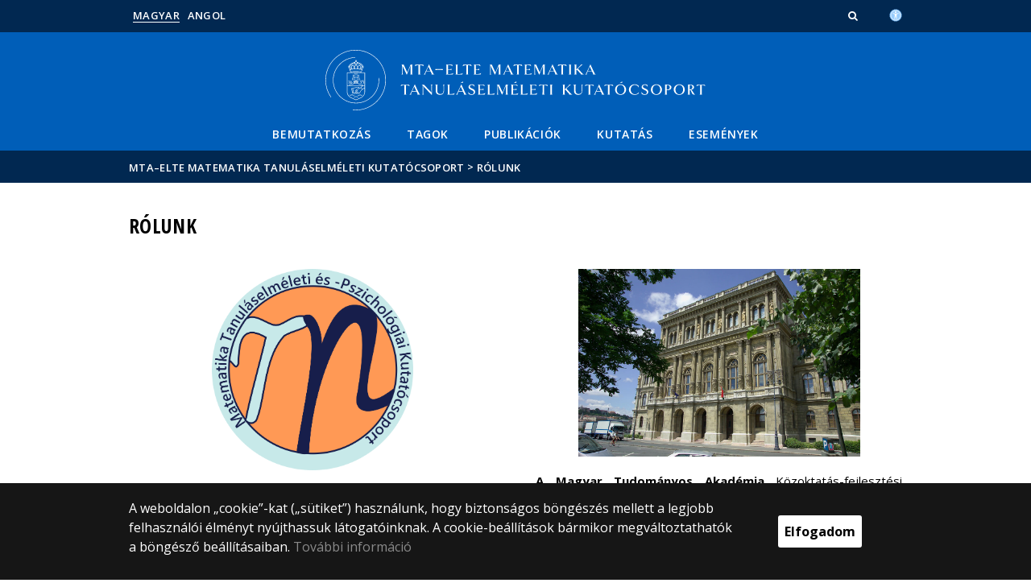

--- FILE ---
content_type: text/html; charset=UTF-8
request_url: https://matapszi.elte.hu/rolunk
body_size: 7568
content:
<!DOCTYPE html>
<html lang="hu">
    <head>
        <meta charset="UTF-8" />
        <meta name="viewport" content="width=device-width, initial-scale=1.0, user-scalable=yes">
        <base href="https://matapszi.elte.hu/" />

        
        
        <title>Rólunk</title><meta name="description" content="" /><meta name="keywords" content="matematika didaktika, matematika módszertan, tanulás elmélet, Szabó Csaba, hosszútávú tudás" /><meta property="og:title" content="Rólunk" /><meta property="og:type" content="article" /><meta property="og:description" content="" /><meta property="og:site_name" content="" /><meta property="fb:app_id" content="" /><meta property="og:image" content="" />

            
                                    
                        <link rel="preconnect" href="https://fonts.gstatic.com">
            <link href="https://fonts.googleapis.com/css2?family=Open+Sans:ital,wght@0,300;0,400;0,600;0,700;0,800;1,300;1,400;1,600;1,700;1,800&display=swap" rel="stylesheet">
            <link href="https://fonts.googleapis.com/css2?family=Open+Sans+Condensed:ital,wght@0,300;0,700;1,300&display=swap" rel="stylesheet">

                        <link rel="stylesheet" href="/css/69bea66.ttk.css?v202209270307">
            
        

    <!-- cookie disclaimer -->
    <style>
        .cookie-disclaimer{
            position: fixed;
            width: 100%;
            min-height: 86px;
            bottom: 0;
            background-color: #161616;
            z-index: 1000;

            font-family: "Open Sans", sans-serif;
            /*font-family: Roboto;*/
            font-style: normal;
            font-weight: 500;
            font-size: 16px;
            line-height: 150%;
            color: #ffffff;
        }

        .cookie-disclaimer__content{
            display: flex;
            justify-content: center;
            margin: 19px auto;
            width: 75%;
        }

        .cookie-disclaimer__content__text a{
            color: #8a8a8a;
        }

        .cookie-disclaimer__content__button{
            font-size: 16px;
            font-weight: bold;
            margin: auto 50px;
            width: 200px;
            padding: 8px;
            text-align: center;
            height: 40px;
            background: #ffffff;
            color:#000000;
            border-radius: 3px;
        }

        .cookie-disclaimer__content__button:hover{
            cursor: pointer;
            background-color: #cfcfcf !important;
        }

        @media(max-width: 1060px) {
            .cookie-disclaimer__content{
                flex-wrap: wrap;
                width: 95%;
            }

            .cookie-disclaimer__content__button{
                width: 100%;
                margin: 0;
            }
        }
    </style>

        <script type="text/javascript">
            //<![CDATA[
            'use strict';
            window.config = {
                baseUrl: 'https://matapszi.elte.hu', // env
                basePath: 'https://matapszi.elte.hu', // no env
                postToken: 'iFp6Un2DncCdyc_orzM39bKhzk4fc9eIUMJaJUG_6Zc',
                locale: 'hu'
            };
            //]]>
        </script>

                                                            <link rel="icon" type="image/x-icon" href="/elte-ttk.ico?v202209270307" />
                        
                
                
                
            </head>

    <body>
    <div id="fb-root"></div>
    <script>(function(d, s, id) {
            var js, fjs = d.getElementsByTagName(s)[0];
            if (d.getElementById(id)) return;
            js = d.createElement(s); js.id = id;
            //js.src = "//connect.facebook.net/hu_HU/sdk.js#xfbml=1&version=v2.5";
            js.src = "//connect.facebook.net/hu_HU/sdk.js#xfbml=1&version=v2.5";
            fjs.parentNode.insertBefore(js, fjs);
        }(document, 'script', 'facebook-jssdk'));</script>
    <div class='page-wrapper'>
                            
<nav class="extra-navigation">
    <div class="extra-nav-wrapper">
        <a href="#main-content" class="extra-nav">Hírek</a>
        <a href="#calendar" class="extra-nav">Események</a>
        <a href="#about" class="extra-nav">ELTE a sajtóban</a>
    </div>
</nav>

<header class="header-wrapper">

    <div class="desktop-header-nav">

                <div id="search-region" class="sliding-search-bar">
            <div class="container">
                <div class="row">
                    <div class="col-xs-12">
                        <div class="sliding-search-wrapper" role="search">
                            <form action="https://matapszi.elte.hu/search" method="get">
                                <input type="text" name="search" placeholder="Keresés..." aria-label="keresendő kifejezés">
                                <button class="sliding-search-icon" aria-label="Keresés...">
                                    <i class="fa fa-arrow-right" aria-hidden="true"></i>
                                </button>
                            </form>
                        </div>
                    </div>
                </div>
            </div>
        </div>

                <div class="sliding-colleague-bar">
            <div class="container">
                <div class="row">
                    <div class="col-xs-12">
                        <div class="login-bar-wrapper">
                            <span class="username"></span>

                            <div class="login-inputs">
                                <button onclick="window.location.href = 'https://matapszi.elte.hu/idp-logout';" class="btn-green" value="Kijelentkezés" aria-label="Kijelentkezés">Kijelentkezés</button>
                                                            </div>
                        </div>
                    </div>
                </div>
            </div>
        </div>

        <div class="container mobile-hide tablet-hide desktop-show">

            <div class="row header-upper-wrapper">

                <nav aria-label="FIXME:token.header.language_select.aria_label" class="col-xs-12 col-sm-3 header-left-menu">
                    <ul class="_keyboard-ul">
                                                                <li class="_keyboard-li">
            <a href="https://matapszi.elte.hu/" class="_language_item active-language">
                                    Magyar
                            </a>
        </li>
                <li class="_keyboard-li">
            <a href="aboutus" class="_language_item ">
                                    Angol
                            </a>
        </li>
    
                                            </ul>
                </nav>

                <nav aria-label="FIXME:token.header.role_search.aria_label" class="col-xs-12 col-sm-9 header-right-menu">
                    
<ul class="_keyboard-ul" id="menu-right">
    
                <li class="mobile-hide tablet-hide desktop-show _keyboard-li menu-item text-left-menu search-toggle-holder">
            <a style="text-align: left !important;" href="javascript:;" class="search-bar-toggler" role="button" aria-controls="search-region" aria-expanded="false">
                <i class="fa fa-search search-icon" aria-hidden="true"></i>
            </a>
        </li>
        
    
                                
        
                <li class="_keyboard-li menu-item text-left-menu mobile-hide tablet-hide desktop-show accessibility" style="transform: translateY(-2px);">
            <a style="text-align: left !important;" href="https://www.elte.hu/akadalymentesitesi-nyilatkozat" target="_blank" aria-label="Akadálymenetesség">
                <img src="/images/accessibility.svg?v202209270307" alt="akadalymentesseg-accessibility">
            </a>
        </li>
    </ul>


                </nav>

            </div>

        </div>

    </div>

    <div class="desktop-header-banner">

        <div class="container">

            <div class="row">

                <div class="col-xs-12">

                    <div class="banner-wrapper mobile-hide tablet-hide desktop-show academic-header">

                        <div class="banner-container">

                                                                                        <a href="https://matapszi.elte.hu/">
                                                                                                                        <img
    class="header-banner-image header-banner-image--redesigned logo-desktop"
    src="/media/f7/67/b738d1cea16ed7b345479b2621be4bd2ebc8c4c553a8c984a58bb7266fe1/matapszi.svg?v202209270307"
    data-collapsed-logo-path="/media/f7/67/b738d1cea16ed7b345479b2621be4bd2ebc8c4c553a8c984a58bb7266fe1/matapszi.svg?v202209270307"    alt="ugrás a főoldalra"
>
<span class="academic-title academic-title--hide academic-title--hide-collapsed">
    MTA–ELTE Matematika Tanuláselméleti Kutatócsoport
</span>
                                                                                                            </a>
                            
                        </div>

                        <nav aria-label="Főmenü" class="banner-nav-wrapper mobile-hide tablet-show desktop-show">

                            <ul class="banner-navs _keyboard-ul">

                                
    <li class="menu-item _keyboard-li">
        <a href="rolunk?m=8549" >Bemutatkozás</a>
                    <div class="sub-menu-wrapper _keyboard-sub">
                                    
                                                                <div class="sub-menu-elements-wrapper">
                                                                <div class="sub-menu-element text-center">
        <a href="rolunk?m=8557"  >Rólunk</a>
    </div>
                                                                <div class="sub-menu-element text-center">
        <a href="kapcsolatok?m=8559"  >Kapcsolat</a>
    </div>
                                                                <div class="sub-menu-element text-center">
        <a href="https://matapszi.elte.hu/content/egyuttmukodes.t.32184?m=9009"  >Együttműködés</a>
    </div>
                                                    </div>
                    
                
            </div>
            </li>

    <li class="menu-item _keyboard-li">
        <a href="tagok?m=8551" >Tagok</a>
            </li>

    <li class="menu-item _keyboard-li">
        <a href="https://matapszi.elte.hu/content/folyoiratcikkek.t.32171?m=8552" >Publikációk</a>
                    <div class="sub-menu-wrapper _keyboard-sub">
                                    
                                                                <div class="sub-menu-elements-wrapper">
                                                                <div class="sub-menu-element text-center">
        <a href="https://matapszi.elte.hu/content/folyoiratcikkek.t.32171?m=8560"  >Folyóiratcikkek</a>
    </div>
                                                                <div class="sub-menu-element text-center">
        <a href="https://matapszi.elte.hu/content/tdk-es-doktori.t.32507?m=8561"  >TDK és PHD Dolgozatok</a>
    </div>
                                                                <div class="sub-menu-element text-center">
        <a href="https://matapszi.elte.hu/content/egyeb-publikaciok.t.32175?m=8562"  >Egyéb publikációk</a>
    </div>
                                                    </div>
                    
                
            </div>
            </li>

    <li class="menu-item _keyboard-li">
        <a href="kutatas?m=8553" >Kutatás</a>
            </li>

    <li class="menu-item _keyboard-li">
        <a href="https://matapszi.elte.hu/content/eloadasok-esemenyek.cl.1610?m=8591" >Események</a>
            </li>



                            </ul>

                        </nav>

                    </div>

                </div>

            
                <div class="col-xs-12 custom-mobile-header">
                    <div class="_banner-wrapper-mobile banner-wrapper-mobile mobile-show tablet-show desktop-hide">

                        <div class="banner-container">


                                                            <a href="https://matapszi.elte.hu/">
                                                                                                                        <img
    class="header-banner-image header-banner-image--redesigned logo-mobile"
    src="/media/f7/67/b738d1cea16ed7b345479b2621be4bd2ebc8c4c553a8c984a58bb7266fe1/matapszi.svg?v202209270307"
        alt="ugrás a főoldalra"
>
<span class="academic-title academic-title--hide ">
    MTA–ELTE Matematika Tanuláselméleti Kutatócsoport
</span>
                                                                                                            </a>
                                                    </div>


                        <div class="search-container mobile-show tablet-show desktop-hide">
                            <button class="search-bar-toggler" aria-controls="search-region" aria-label="keresés">
                                <i class="fa fa-search search-icon" aria-hidden="true"></i>
                            </button>
                        </div>

                        <div class="burger-container mobile-show tablet-show desktop-hide">
                            <button class="_hamburger hamburger" aria-controls="search-region" aria-expanded="false" >
                                <i class="fa fa-bars" aria-hidden="true"></i>
                            </button>
                        </div>


                    </div>
                </div>

                                
<div class="clearfix"></div>
<nav aria-label="Főmenü" class="mobile-menu desktop-hide tablet-show mobile-show">

    <div class="mobile-menus">

        <div class="col-xs-6 mobile-list">

                <ul class="banner-navs" id="menu-left">
                    
    <li class="menu-item _keyboard-li">
        <a href="rolunk?m=8549" >Bemutatkozás</a>
                    <div class="sub-menu-wrapper _keyboard-sub">
                                    
                                                                <div class="sub-menu-elements-wrapper">
                                                                <div class="sub-menu-element text-center">
        <a href="rolunk?m=8557"  >Rólunk</a>
    </div>
                                                                <div class="sub-menu-element text-center">
        <a href="kapcsolatok?m=8559"  >Kapcsolat</a>
    </div>
                                                                <div class="sub-menu-element text-center">
        <a href="https://matapszi.elte.hu/content/egyuttmukodes.t.32184?m=9009"  >Együttműködés</a>
    </div>
                                                    </div>
                    
                
            </div>
            </li>

    <li class="menu-item _keyboard-li">
        <a href="tagok?m=8551" >Tagok</a>
            </li>

    <li class="menu-item _keyboard-li">
        <a href="https://matapszi.elte.hu/content/folyoiratcikkek.t.32171?m=8552" >Publikációk</a>
                    <div class="sub-menu-wrapper _keyboard-sub">
                                    
                                                                <div class="sub-menu-elements-wrapper">
                                                                <div class="sub-menu-element text-center">
        <a href="https://matapszi.elte.hu/content/folyoiratcikkek.t.32171?m=8560"  >Folyóiratcikkek</a>
    </div>
                                                                <div class="sub-menu-element text-center">
        <a href="https://matapszi.elte.hu/content/tdk-es-doktori.t.32507?m=8561"  >TDK és PHD Dolgozatok</a>
    </div>
                                                                <div class="sub-menu-element text-center">
        <a href="https://matapszi.elte.hu/content/egyeb-publikaciok.t.32175?m=8562"  >Egyéb publikációk</a>
    </div>
                                                    </div>
                    
                
            </div>
            </li>

    <li class="menu-item _keyboard-li">
        <a href="kutatas?m=8553" >Kutatás</a>
            </li>

    <li class="menu-item _keyboard-li">
        <a href="https://matapszi.elte.hu/content/eloadasok-esemenyek.cl.1610?m=8591" >Események</a>
            </li>



                    <li class="line-after" id="line-left"></li>
                </ul>
        </div>

        <div class="col-xs-6  mobile-list">

            <div class="right-menu-wrapper banner-navs">
            
<ul class="_keyboard-ul" id="menu-right">
    
                <li class="mobile-hide tablet-hide desktop-show _keyboard-li menu-item text-left-menu search-toggle-holder">
            <a style="text-align: left !important;" href="javascript:;" class="search-bar-toggler" role="button" aria-controls="search-region" aria-expanded="false">
                <i class="fa fa-search search-icon" aria-hidden="true"></i>
            </a>
        </li>
        
    
                                
        
                <li class="_keyboard-li menu-item text-left-menu mobile-hide tablet-hide desktop-show accessibility" style="transform: translateY(-2px);">
            <a style="text-align: left !important;" href="https://www.elte.hu/akadalymentesitesi-nyilatkozat" target="_blank" aria-label="Akadálymenetesség">
                <img src="/images/accessibility.svg?v202209270307" alt="akadalymentesseg-accessibility">
            </a>
        </li>
    </ul>

                <li class="line-after" id="line-right" style="right: auto; left: -25px;"></li>
            </div>

        </div>

        <div class="col-xs-12">
            <div class="languages">
                                                <li class="_keyboard-li">
            <a href="https://matapszi.elte.hu/" class="_language_item active-language">
                                    Magyar
                            </a>
        </li>
                <li class="_keyboard-li">
            <a href="aboutus" class="_language_item ">
                                    Angol
                            </a>
        </li>
    
                            </div>

            <div class="languages">
                                
                                                                                                                                                                                                                    <a href="https://www.elte.hu/akadalymentesitesi-nyilatkozat" target="_blank" class="_language_item accessibility" aria-label="Akadálymenetesség">
                        <img style="width: 14px; height: 14px; margin-left: 15px;" src="/images/accessibility.svg?v202209270307" alt="akadalymentesseg-accessibility">
                    </a>
                
            </div>
        </div>

        <div class="clearfix"></div>

    </div>

</nav>

<script>
    leftCount = document.getElementById('menu-left').childElementCount - 1;
    rightCount = document.getElementById('menu-right').childElementCount;
    console.log('l', leftCount, 'r', rightCount);

    if(leftCount >= rightCount) {
        document.getElementById('line-right').style.display = 'none';
    } else {
        document.getElementById('line-left').style.display = 'none';
    }
</script>

            </div>

        </div>

        
        <div class="banner-wrapper-tablet mobile-hide tablet-hide desktop-hide academic-header">
            <div class="container">
                <div class="row">
                    <div class="col-xs-12 banner-title-wrapper">

                                                    <a href="https://matapszi.elte.hu/">
                                                                                                                                            <img
    class="header-banner-image header-banner-image--redesigned logo-tablet"
    src="/media/f7/67/b738d1cea16ed7b345479b2621be4bd2ebc8c4c553a8c984a58bb7266fe1/matapszi.svg?v202209270307"
        alt="ugrás a főoldalra"
>
<span class="academic-title academic-title--hide ">
    MTA–ELTE Matematika Tanuláselméleti Kutatócsoport
</span>
                                                                                                </a>
                                            </div>
                </div>
            </div>


            <div class="container">
                <div class="banner-nav-wrapper">

                    <ul class="banner-navs _keyboard-ul">

                        
    <li class="menu-item _keyboard-li">
        <a href="rolunk?m=8549" >Bemutatkozás</a>
                    <div class="sub-menu-wrapper _keyboard-sub">
                                    
                                                                <div class="sub-menu-elements-wrapper">
                                                                <div class="sub-menu-element text-center">
        <a href="rolunk?m=8557"  >Rólunk</a>
    </div>
                                                                <div class="sub-menu-element text-center">
        <a href="kapcsolatok?m=8559"  >Kapcsolat</a>
    </div>
                                                                <div class="sub-menu-element text-center">
        <a href="https://matapszi.elte.hu/content/egyuttmukodes.t.32184?m=9009"  >Együttműködés</a>
    </div>
                                                    </div>
                    
                
            </div>
            </li>

    <li class="menu-item _keyboard-li">
        <a href="tagok?m=8551" >Tagok</a>
            </li>

    <li class="menu-item _keyboard-li">
        <a href="https://matapszi.elte.hu/content/folyoiratcikkek.t.32171?m=8552" >Publikációk</a>
                    <div class="sub-menu-wrapper _keyboard-sub">
                                    
                                                                <div class="sub-menu-elements-wrapper">
                                                                <div class="sub-menu-element text-center">
        <a href="https://matapszi.elte.hu/content/folyoiratcikkek.t.32171?m=8560"  >Folyóiratcikkek</a>
    </div>
                                                                <div class="sub-menu-element text-center">
        <a href="https://matapszi.elte.hu/content/tdk-es-doktori.t.32507?m=8561"  >TDK és PHD Dolgozatok</a>
    </div>
                                                                <div class="sub-menu-element text-center">
        <a href="https://matapszi.elte.hu/content/egyeb-publikaciok.t.32175?m=8562"  >Egyéb publikációk</a>
    </div>
                                                    </div>
                    
                
            </div>
            </li>

    <li class="menu-item _keyboard-li">
        <a href="kutatas?m=8553" >Kutatás</a>
            </li>

    <li class="menu-item _keyboard-li">
        <a href="https://matapszi.elte.hu/content/eloadasok-esemenyek.cl.1610?m=8591" >Események</a>
            </li>



                    </ul>

                </div>
            </div>


        </div>

    </div>

</header>
        
        <nav aria-label="FIXME:token.breadcrumbs.you_are_here" class="breadcrumb">
    <div class="container">
        <div class="row">
            <div class="col-xs-12 _keyboard-ul">
                                                    <a href="/">MTA–ELTE Matematika Tanuláselméleti Kutatócsoport</a>
                                    <div class="chevron">&gt;&nbsp;</div><a href="" onclick="return false;">Rólunk</a>
                            </div>
        </div>

    </div>

</nav>
        
                                                        

    


        
        <main id="content-wrapper" class="content-wrapper">
                 <div class="events-wrapper">
         
         
         


                      <div class="container  endpage-wrapper  mobileFull">
                 <div class="row mobilePadding">



                
                             <div class="col-xs-12 title-wrapper">
            <h1 class="title">Rólunk</h1>
        </div>
        <div class="clearfix"></div>

    <div class="col-xs-12 subpage-description">
        <div class="row">
<div class="col-12 col-sm-6 ">
<p style="text-align: center;"><img alt="" src="https://matapszi.elte.hu/media/5f/32/feb2500673d2e40e438e84a2dd7da03d4334e94a5a74382f3a7f35c02783/embeddedimage.png" style="width: 250px; height: 250px;" /></p>

<p style=" text-align: justify;"><strong>MATEMATIKA TANULÁSELMÉLETI</strong> ÉS -PSZICHOLÓGIAI KUTATÓCSOPORT érdeklődésének középpontjában a tananyag hatékony átadási-elsajátítási módszereinek vizsgálata áll.<br />
Ezen belül nagy hangsúlyt fektetünk arra, hogyan lehet a matematika tanulási folyamatát hatékonnyá tenni: hosszú távú, más területeken is alkalmazható tudást átadni, szerezni. Miként valósítható meg, hogy a diákok megértsék a matematikát, akár akarják, akár nem? Hogyan lehet felkelteni az érdeklődésüket?</p>

<hr />
<p style="text-align: center;"><img alt="" src="https://matapszi.elte.hu/media/ad/28/37dbf4be881cf6ae58bed714f5f0171e1ce9c57a51b49af143432a6d4e75/matapszi_tars1_új.jpg" style="width: 350px; height: 233px;" /></p>

<p style=" text-align: justify;"><strong>Fő kutatási területeink </strong>az előhívási hatás vizsgálata, a társasjátékokkal való fejlesztés, a játékosítás, a fonott feladatsorok használata, a problémafelvetés, a geometriai szemléletfejlődés vizsgálata, a tudáskülönbségek áthidalása, a lemorzsolódás csökkentésének lehetőségei és a téri képességek fejlesztése.<br />
Mind a köz-, mind a felsőoktatásban folynak kutatásaink.&nbsp; Kiemelt figyelmet szánunk a két oktatási rendszer közötti szakadék áthidalásának, a sikeres átmenet megvalósításának elemzésére.&nbsp;</p>

<hr />
<p style="text-align: center;"><img alt="" src="https://matapszi.elte.hu/media/2d/88/0524b5b0c3207cdca176a0c637c00e19c7ca37167314586f043531037970/matapszi_II. Rákóczi23.jpg" style="width: 350px; height: 233px;" /></p>

<p style="text-align: justify;"><strong>14 általános- és 30 középiskola tanáraival </strong>van aktív kapcsolatunk, az ő segítségükkel folynak új tudásátadási módszereket vizsgáló oktatási kísérleteink. Céljaink között szerepel minél több hallgató és tanár bevonása a kutatási folyamatba.</p>

<hr />
<p style="text-align: center;">&nbsp;</p>
</div>

<div class="col-12 col-sm-6 ">
<p style="text-align: center;"><img alt="" src="https://matapszi.elte.hu/media/7f/24/897683a59d0c119fb50f7366246a91084439be3b9b0b85e39c3d8e3d9d26/magyar-tudomanyos-akademia.jpg" style="width: 350px; height: 233px;" /></p>

<p style="text-align: justify;"><strong>A Magyar Tudományos Akadémia </strong>Közoktatás-fejlesztési Kutatási Programjának keretében</p>

<p style="text-align: justify;">MTA-ELTE MATEMATIKA TANULÁSELMÉLETI ÉS -PSZICHOLÓGIAI KUTATÓCSOPORTként</p>

<p style="text-align: justify;">folytatjuk tevékenységünket 2022 augusztusától .</p>

<hr />
<p style="text-align: center;"><img alt="" src="https://matapszi.elte.hu/media/6a/98/9a33b0f6318f63c09bded39afb29d650b67ddd6e48a0adc1701fc7f373a2/matapszicsaba.jpg" style="width: 350px; height: 233px;" /></p>

<p style="text-align: justify;"><strong>Kutatásainkról előadásokat, előadás-sorozatokat</strong> és konferencia előadásokat tartunk. Eredményeinket&nbsp;tanulmányokban,&nbsp;folyóiratcikkekben és TDK dolgozatokban publikáljuk.</p>

<hr />
<p style="text-align: center;"><img alt="" src="https://matapszi.elte.hu/media/23/10/0d91a3550d85b5c4a28d71c853662b14580c3d26fcbe0287955e5616799c/matapszi_OTDK_veszprém2.JPEG" style="width: 200px; height: 267px;" /></p>

<p style="text-align: justify;"><strong>A kutatócsoport 2016-ban alakult </strong>a Módszertani Mesék előadás sorozat utódjaként. Az alapító kutatókhoz egyetemi hallgatók csatlakoztak, akik később maguk is akadémiai pályán folytatták tevékenységüket. Az érdeklődő tanárszakos hallgatók számára TDK-zási lehetőséget, diplomatémákat biztosítunk.</p>
</div>
</div>

            </div>

    <div class="col-xs-12">
                                <div class="clearfix"></div>
    </div>

            </div>
          </div>
             </div>
            <div class="cleaner"></div>
        </main>
    
        <div class="cookie-disclaimer">
        <div class="cookie-disclaimer__content">
            <div class="cookie-disclaimer__content__text"><p>A weboldalon „cookie”-kat („sütiket”) használunk, hogy biztonságos böngészés mellett a legjobb felhasználói élményt nyújthassuk látogatóinknak. A cookie-beállítások bármikor megváltoztathatók a böngésző beállításaiban. <a href="https://www.elte.hu/cookies" target="_blank">További információ</a></p></div>
            <div class="cookie-disclaimer__content__button">Elfogadom</div>
        </div>
    </div>
    
        
            <footer class="footer-wrapper">

                <div id="about">

                    <!--FOOOTER-->


<div class="mobile-hide tablet-hide desktop-show">

    <div class="container">

        <div class="row">

            <div class="desktop-footer">

                <nav aria-label="Lábléc">
        <div class="mobile-hide tablet-hide desktop-show">
                    <div class="col-md-4">
                <div class="footer-block footer-menu">
                                            <a href="kapcsolatok"
                           >Honlapot szerkesztette: Hársfa Lídia Virág</a>
                                    </div>
            </div>
                    <div class="col-md-4">
                <div class="footer-block footer-menu">
                                            <a href="kapcsolatok"
                           >Kapcsolatok</a>
                                            <a href="kutatas"
                           >Kutatás</a>
                                            <a href="rolunk"
                           >Rólunk</a>
                                            <a href="tagok"
                           >Tagok</a>
                                    </div>
            </div>
                <div class="col-md-4">
            <div class="footer-block">

                                                                <p>© 2025 Eötvös Loránd Tudományegyetem</p>
    <p>Minden jog fenntartva.</p>
    <p>1053 Budapest, Egyetem tér 1–3.</p>
    <p>Központi telefonszám: +36 1 411 6500</p>
<a href="https://www.loginet.hu/" target="_blank">
    Webfejlesztés:
    <img src="        /images/loginet_logo_small.svg?v202209270307
    " alt="Loginet Systems" style="height: 24px !important;">
</a>
                                                </div>
        </div>
    </div>

    <div class="mobile-show tablet-show desktop-hide">
                    <div class="col-sm-6">
                <div class="footer-block ">
                                            <a href="kapcsolatok"
                           >Honlapot szerkesztette: Hársfa Lídia Virág</a>
                                    </div>
            </div>
                    <div class="col-sm-6">
                <div class="footer-block ">
                                            <a href="kapcsolatok"
                           >Kapcsolatok</a>
                                            <a href="kutatas"
                           >Kutatás</a>
                                            <a href="rolunk"
                           >Rólunk</a>
                                            <a href="tagok"
                           >Tagok</a>
                                    </div>
            </div>
        
                                                                                                
                                                                                                <div class="clearfix"></div>
        <div class="col-md-12">
            <div class="footer-block token-block">
                                                                <p>© 2025 Eötvös Loránd Tudományegyetem</p>
    <p>Minden jog fenntartva.</p>
    <p>1053 Budapest, Egyetem tér 1–3.</p>
    <p>Központi telefonszám: +36 1 411 6500</p>
<a href="https://www.loginet.hu/" target="_blank">
    Webfejlesztés:
    <img src="        /images/loginet_logo_small.svg?v202209270307
    " alt="Loginet Systems" style="height: 24px !important;">
</a>
                                                </div>
        </div>
    </div>
</nav>


                            </div>

        </div>

    </div>

</div>

                    <!--MOBILE-FOOOTER-->

<div class="mobile-show tablet-show desktop-hide">

    <div class="container">

        <div class="row">

            <div class="mobile-footer">

                <nav aria-label="Lábléc">
        <div class="mobile-hide tablet-hide desktop-show">
                    <div class="col-md-4">
                <div class="footer-block footer-menu">
                                            <a href="kapcsolatok"
                           >Honlapot szerkesztette: Hársfa Lídia Virág</a>
                                    </div>
            </div>
                    <div class="col-md-4">
                <div class="footer-block footer-menu">
                                            <a href="kapcsolatok"
                           >Kapcsolatok</a>
                                            <a href="kutatas"
                           >Kutatás</a>
                                            <a href="rolunk"
                           >Rólunk</a>
                                            <a href="tagok"
                           >Tagok</a>
                                    </div>
            </div>
                <div class="col-md-4">
            <div class="footer-block">

                                                                <p>© 2025 Eötvös Loránd Tudományegyetem</p>
    <p>Minden jog fenntartva.</p>
    <p>1053 Budapest, Egyetem tér 1–3.</p>
    <p>Központi telefonszám: +36 1 411 6500</p>
<a href="https://www.loginet.hu/" target="_blank">
    Webfejlesztés:
    <img src="        /images/loginet_logo_small.svg?v202209270307
    " alt="Loginet Systems" style="height: 24px !important;">
</a>
                                                </div>
        </div>
    </div>

    <div class="mobile-show tablet-show desktop-hide">
                    <div class="col-sm-6">
                <div class="footer-block ">
                                            <a href="kapcsolatok"
                           >Honlapot szerkesztette: Hársfa Lídia Virág</a>
                                    </div>
            </div>
                    <div class="col-sm-6">
                <div class="footer-block ">
                                            <a href="kapcsolatok"
                           >Kapcsolatok</a>
                                            <a href="kutatas"
                           >Kutatás</a>
                                            <a href="rolunk"
                           >Rólunk</a>
                                            <a href="tagok"
                           >Tagok</a>
                                    </div>
            </div>
        
                                                                                                
                                                                                                <div class="clearfix"></div>
        <div class="col-md-12">
            <div class="footer-block token-block">
                                                                <p>© 2025 Eötvös Loránd Tudományegyetem</p>
    <p>Minden jog fenntartva.</p>
    <p>1053 Budapest, Egyetem tér 1–3.</p>
    <p>Központi telefonszám: +36 1 411 6500</p>
<a href="https://www.loginet.hu/" target="_blank">
    Webfejlesztés:
    <img src="        /images/loginet_logo_small.svg?v202209270307
    " alt="Loginet Systems" style="height: 24px !important;">
</a>
                                                </div>
        </div>
    </div>
</nav>

                            </div>
        </div>
    </div>
</div>


                </div>
                
            </footer>

            </div>
                
            <script src="https://maps.googleapis.com/maps/api/js?v=3"></script>
            
        
    <script src="https://ajax.googleapis.com/ajax/libs/jquery/2.1.4/jquery.min.js"></script>
    <script src='https://www.google.com/recaptcha/api.js?hl=hu'></script>
    <script src="/compiled/loginetmessaging/message-tokens.hu.js?v202209270307?ts=1765807372"></script>

        <script src="/js/3c86c58.js?v202209270307"></script>

    
    <script src="/js/routing?callback=fos.Router.setData"></script>
    <script src="/bundles/loginetrouting/js/Routing.js?v202209270307"></script>
    <script src="/_routing/js/data/routing-data.js"></script>

    <script>
        $(function(){
            $(document).on('click', '.cookie-disclaimer__content__button', function(){
                // Omit expiry to make cookie last as long as the session (until the browser is closed).
                // Also no domain is set, so every subdomain has it's own cookie.
                // let days = 365 * 2;
                // let date = new Date();
                // date.setTime(date.getTime() + (days * 24 * 60 * 60 * 1000));

                // document.cookie = "cookiePolicy=1; expires=" + date.toUTCString() + "; path=/";
                document.cookie = "cookiePolicy=1; path=/";

                $('.cookie-disclaimer').fadeOut(100);
            });
        });
    </script>

            <script src="/js/f8c11a1.js?v202209270307"></script>
        <script>
        $(function(){
            $('iframe[src*="/embed/"], iframe[src*="/video/"], iframe[src*="/embed\./"]').wrap('<div class="videoWrapper"></div>');
        })
    </script>

    <script>

        var prev = null;
        var carouselTime = 7500;

        $(document).ready(function () {

            var elte_carousel = $('._elte_carousel');

            elte_carousel.fadeIn().loginetCarousel({
                autoRoll: true,
                rollDelay: carouselTime,
                activeItemClass: 'active-carousel-item',
                paginatorWrapperSelector: '._inner-paginator',
                onCreate: function (data) {
                    if (!data.paginator) return;
                    prev = data.paginator;
                    data.paginator.find('.paginator-loader').css({
                        width: 0,
                        display: 'block'
                    }).animate({width: '100%'}, carouselTime, function () {
                        $(this).fadeOut();
                    });
                }
            })
                .on('loginetcarousel_on_begin',function(event,data){
                    if(!data.paginator) return;
                    prev = data.paginator;
                    data.paginator.find('.paginator-loader').css({width: 0, display: 'block'}).animate({width: '100%'},carouselTime,function(){
                        $(this).fadeOut();
                    });
                }).on('loginetcarousel_on_end',function(event,data){
                if(!data.paginator) return;
                prev.find('.paginator-loader').stop().css({width: 0, display: 'block'});
            });

            $('.paginator-arrow.left').click(function() {
                elte_carousel.loginetCarousel('rollToPrevious');
            });
            $('.paginator-arrow.right').click(function() {
                elte_carousel.loginetCarousel('rollToNext');
            });

            setCarouselHeight(elte_carousel);
            $(window).resize(function(){
                setCarouselHeight(elte_carousel);
            });


        });


        function setCarouselHeight(elte_carousel){
            var width = Math.max(document.documentElement.clientWidth, window.innerWidth || 0);
            if(width >= 800) {
                var newHeight = getNewHeight(1903, 532, $(window).width());
                elte_carousel.css({'height': newHeight});
            }
        }

        function getNewHeight(orig_width,orig_height,new_width){
            return (orig_height / orig_width) * new_width;
        }
    </script>

        </body>
</html>


--- FILE ---
content_type: application/javascript
request_url: https://matapszi.elte.hu/bundles/loginetrouting/js/Routing.js?v202209270307
body_size: 447
content:
/**
 * @require jQuery
 * @require FOSJsRouting
 */
;window.Loginet = window.Loginet || {};
(function(Loginet, jQuery) {

    'use strict';

    Loginet.Platform = Loginet.Platform || {};
    Loginet.Platform.Routing = Loginet.Platform.Routing || (function () {
        var currentLocale;

        if(typeof window.config !== 'undefined' && typeof window.config.locale !== 'undefined'){
            currentLocale = window.config.locale;
        }

        var generateRouteName = function(name, locale)
        {
            if (!Loginet.Platform.RoutingData.alternativeRoutes[name]) {
                return name;
            }
            if (locale === Loginet.Platform.RoutingData.defaultLocale) {
                return name;
            }

            return ('loginet_routing_' + locale + '_' + name);
        };

        var generate = function (name, params, locale)
        {
            locale = locale || currentLocale || Loginet.Platform.RoutingData.defaultLocale;
            var altParams = params || [];
            var altName = generateRouteName(name, locale);
            if (locale !== Loginet.Platform.RoutingData.defaultLocale) {
                altParams._locale = locale;
            }

            return Routing.generate(altName, altParams);
        };

        return {
            generate: generate
        };

    })();

})(window.Loginet, window.jQuery);



--- FILE ---
content_type: image/svg+xml
request_url: https://matapszi.elte.hu/media/f7/67/b738d1cea16ed7b345479b2621be4bd2ebc8c4c553a8c984a58bb7266fe1/matapszi.svg?v202209270307
body_size: 48606
content:
<?xml version="1.0" encoding="UTF-8"?><svg id="Réteg_2" xmlns="http://www.w3.org/2000/svg" viewBox="0 0 1690.46 269"><defs><style>.cls-1{fill:#fff;}</style></defs><g id="Layer_1"><g><path class="cls-1" d="M131.16,32.49c-26.23,1.28-50.7,12.43-68.95,31.44-18.44,19.2-28.59,44.44-28.59,71.08,0,56.59,46.04,102.64,102.64,102.64s102.64-46.04,102.64-102.64c0-3.22-.15-6.47-.45-9.66-.03-.32-.32-.56-.65-.53l-.89,.09c-.32,.03-.55,.32-.52,.64,.29,3.13,.44,6.31,.44,9.47,0,55.45-45.12,100.57-100.57,100.57s-100.57-45.12-100.57-100.57c0-26.09,9.95-50.83,28.02-69.64,17.88-18.62,41.85-29.55,67.56-30.8,.32-.02,.57-.29,.56-.61l-.04-.89c-.01-.33-.29-.58-.62-.56Z"/><path class="cls-1" d="M24.92,211.48l.72-.51c.27-.19,.33-.55,.14-.82C10.11,187.67,1.9,161.22,2.07,133.67c.22-35.36,14.66-69.29,39.97-93.99C66.94,15.39,99.74,2.04,134.6,2.07c35.11,.03,68.72,13.96,93.55,38.79,25.12,25.12,38.91,58.56,38.79,94.1-.12,35.01-14.03,68.43-38.79,93.19-25.01,25.01-58.27,38.79-93.64,38.79-3.92,0-7.87-.17-11.75-.51-.32-.03-.61,.21-.64,.53l-.08,.88c-.03,.33,.21,.62,.54,.65,3.95,.35,7.96,.52,11.93,.52,35.93,0,69.7-13.99,95.11-39.39,25.4-25.4,39.39-59.18,39.39-95.11s-13.99-69.7-39.39-95.11C204.2,13.99,170.43,0,134.5,0S64.8,13.99,39.39,39.39C13.99,64.8,0,98.57,0,134.5c0,27.67,8.33,54.23,24.09,76.83,.19,.27,.56,.33,.83,.15Z"/><path class="cls-1" d="M134.86,51.02c-.13,.04-.26,.08-.38,.11-.18,.05-.34,.1-.5,.16-1.18,.39-2.21,1.18-2.88,2.19-.13,.13-.2,.26-.26,.38-.13,.26-.39,.44-.68,.44-.17,.03-.32,.06-.47,.08-.15,.03-.3,.05-.46,.08-1.23,.2-2.51,.5-4.04,.94-5.87,1.65-11.32,4.74-15.75,8.95-3.14,2.97-5.72,6.47-7.68,10.39-.06,.11-.11,.24-.17,.37-.05,.12-.11,.24-.15,.33-.15,.22-.12,.49,.07,.67,.14,.17,.27,.33,.4,.48l.37,.45c.51,.6,1.15,1.4,1.69,2.29,.49,.74,.97,1.61,1.47,2.67,1.31,2.74,2.3,5.27,3.01,7.73,.34,1.1,.64,2.26,.92,3.37,.13,.5,.26,1.01,.39,1.51,.17,.66,.33,1.31,.5,1.95,.17,.65,.33,1.29,.5,1.96,.06,.18,.16,.34,.48,.35l3.36-.39c.71-.11,1.36-.16,2.08-.22l1.7-.16c.71-.05,1.48-.11,2.25-.16l2.58-.16c1.1-.05,2.2-.11,3.19-.16h.15c.94-.06,1.82-.11,2.76-.11,2.81-.08,5.73-.13,8.54-.08,.87,.01,1.73,.03,2.61,.03,1.17,0,2.36,.05,3.51,.1,.59,.03,1.17,.05,1.77,.07,.24,0,.47,.01,.7,.03,.24,.01,.46,.03,.71,.03l2.75,.16,2.91,.22c.5,.06,.99,.11,1.54,.16l3.24,.33,3,.39h.16c.14,0,.23-.1,.3-.17,.1-.1,.11-.21,.11-.28,.14-.51,.27-1.01,.41-1.51,.14-.51,.28-1.02,.41-1.54l.05-.22c.09-.38,.19-.77,.33-1.16,.03-.13,.07-.25,.1-.36,.04-.13,.09-.26,.11-.4,.54-1.99,1.1-4.05,1.81-6.03,.68-1.99,1.45-3.84,2.35-5.64,1.02-1.98,2.16-3.7,3.48-5.23l.09-.1c.35-.28,.36-.75,.18-1.08l-.02-.09c-5.1-10.59-15.08-18.24-26.69-20.45-.6-.11-1.25-.22-1.91-.33h-.05c-.21,0-.4-.13-.48-.32l-.03-.07-.03-.03s-.03-.07-.07-.11c-.73-1.27-1.95-2.2-3.45-2.6-.14-.05-.28-.09-.45-.14,0-.02-.02-.05-.03-.08-.02-.04-.04-.1-.05-.11-.05-.7-.05-1.41,0-2.07l.04-.13h0s.06-.06,.06-.06c.02,0,.11,0,.15,0h.88c.12,0,.24-.01,.35-.03,.1-.01,.2-.03,.31-.03,.21,0,.36-.19,.36-.32l.06-.29c.06-.39,0-.73-.04-1.08v-.04c0-.19-.16-.33-.31-.35-.14-.06-.27-.06-.38-.06h-.98c-.16,.05-.33,0-.46-.03l-.06-.06s-.01-.11-.01-.15v-2.09l-.03-.11-.06-.06c-.05-.07-.15-.19-.33-.19h-1.37c-.2,0-.47,.04-.47,.41v2.02s0,.03-.01,.05c-.01,.04-.03,.09-.04,.15l-.04,.04s-.11,0-.15,0h-.88c-.23,0-.52,0-.71,.05-.16,0-.36,.2-.35,.31-.12,.47-.12,.99,.02,1.51,.04,.07,.14,.27,.39,.27h1.7c.05,0,.08,.02,.08,.03v2.31s-.05,.07-.09,.09Zm-1.02,18.91c.46-.41,1.02-.67,1.67-.78,.2-.04,.41-.05,.62-.05,.38,0,.77,.05,1.16,.16,.51,.15,.98,.41,1.36,.73,.87,.76,1.49,1.82,1.7,2.92,.11,.54,.16,1.09,.16,1.67v9.28s-.03,.03-.08,.03h-8.46s-.03-.03-.03-.08v-9.73c0-.61,.07-1.11,.21-1.55,.25-.94,.85-1.86,1.7-2.6Zm-.47-7.55c.36,.15,.68,.27,1.12,.39,1.21,.33,2.56,.25,3.8-.22l.46-.15c-.11,.56-.17,1.08-.22,1.61-.05,.76-.17,1.54-.28,2.32,0,.31-.05,.61-.11,.96l-1.54-.33c-.17-.03-.36-.04-.56-.04s-.41,.01-.62,.05l-1.25,.29c-.05,.03-.1,.03-.17,.03l-.04-.04-.28-2.3c-.06-.78-.17-1.56-.28-2.36-.02-.06-.03-.13-.03-.2Zm-2.46-1.7s.04-.01,.04-.01c0,0,.02,.03,.04,.09l.05,.08s0,.06,0,.12c.06,.38,.1,.75,.14,1.14,.04,.35,.08,.7,.13,1.06,.06,.38,.11,.78,.16,1.18,.06,.4,.11,.8,.16,1.18l.33,2.72c.04,.16,0,.31-.11,.42l-.04,.05c-.04,.08-.14,.18-.25,.29-1.01,1.12-1.64,2.53-1.81,4.06-.11,.73-.11,1.4-.11,2.12v7.81l.02,.85-1.45,.08s-.07-.05-.08-.24c-.03-.21-.03-.35-.03-.58l-.16-4.57c0-1.21-.06-2.45-.11-3.65-.06-.65-.12-1.19-.28-1.79-.29-1.17-.94-2.24-1.81-3-.44-.44-1-.84-1.58-1.13-1-.56-2.19-.8-3.35-.68-1.59,.11-3.02,.86-4.04,2.1-.82,.93-1.36,2.01-1.59,3.12-.13,.76-.16,1.42-.11,2.03,.06,.72,.17,1.45,.33,2.17,.44,2.37,.94,4.77,1.43,7.1v.04s.04,.04,.04,.04c0,.02,0,.06,.01,.06h0s-.02,.03-.04,.04c-.08,.04-.16,.08-.25,.08l-1.01,.16h-.12c-.1-.17-.14-.34-.19-.58-.66-2.03-1.51-4.16-2.6-6.51l-.5-1c-.56-.95-1.4-1.75-2.39-2.27l-.19-.09s-.12-.09-.13-.08c0,0,0-.03,.07-.11,2.08-3.29,4.84-6.2,7.97-8.41,3.19-2.25,6.7-3.89,10.43-4.86,.85-.2,1.87-.43,2.93-.61Zm-4.76,22.91v.49c0,.06-.02,.08-.1,.08l-6.81,.55s-.01-.01-.04-.06c-.02-.03-.03-.09-.04-.14-.01-.07-.03-.14-.06-.22l-.22-1.02c-.43-1.99-.83-3.87-1.2-5.82-.06-.3-.11-.59-.17-.88-.05-.29-.11-.58-.16-.88-.26-1.47,.25-2.99,1.39-4.08,.25-.3,.56-.51,.94-.73,.76-.46,1.75-.57,2.66-.31,1.62,.42,2.84,1.66,3.27,3.33,.1,.35,.16,.77,.16,1.16,.05,1.43,.11,2.91,.16,5,0,.78,.11,2.18,.22,3.52Zm4.27-24.98s0,0,0,0c0,0,0,0,0,0,0,0,0,0,0,0Zm-25.51,15.57c5.05-8.73,13.54-14.95,23.3-17.06,.44-.11,.93-.22,1.43-.33,.1-.03,.2-.04,.31-.05,.09-.01,.18-.02,.28-.04v.12c0,.53,.06,1.09,.16,1.54v.26c-.08,.02-.15,.03-.22,.04-.11,.02-.21,.03-.28,.06-2.92,.51-5.73,1.4-8.35,2.65-4.14,1.96-7.75,4.66-10.73,8.02-.98,1.13-1.92,2.38-2.89,3.83-.11,.23-.28,.49-.42,.69l-.03,.06c-.02,.07-.12,.09-.19,.09l-.66-.05h-.02c-.55,0-1.13,.03-1.73,.25,0-.02,.02-.05,.03-.07Zm5.3,12.26s-.09,.03-.14,.04c-.06,.01-.12,.02-.18,.05,0,0-.02-.01-.03-.02-.01-.03-.02-.06-.03-.1-.02-.06-.03-.13-.06-.18-.54-1.61-1.24-3.3-2.21-5.3-.68-1.41-1.56-2.86-2.59-4.29l-.14-.27h.01c1.03-.29,1.97-.31,2.86-.06,.33,.09,.69,.24,1.07,.43,.78,.36,1.41,.99,1.77,1.77,.59,1.29,1.2,2.63,1.7,4,.17,.47,.33,.92,.5,1.38,.16,.45,.33,.91,.49,1.37,.04,.12,.08,.23,.09,.33-.1,.06-.18,.1-.29,.13l-2.84,.73Zm51.74,2.06l-.16,.47c-.22,.65-.43,1.27-.61,1.94-.11,.41-.23,.81-.36,1.2-.12,.4-.25,.8-.36,1.21l-.99,3.13-.02,.03c-.06,.16-.29,.08-.48,.05l-4.86-.55c-.38-.03-.78-.07-1.18-.11-.4-.04-.8-.08-1.19-.11l-5.49-.38-.51-.06c-.62-.02-1.24-.04-1.87-.07-1.23-.05-2.5-.1-3.75-.1-.8,0-1.59-.01-2.39-.03-.8-.01-1.59-.03-2.39-.03h0c-.99,.03-1.96,.04-2.94,.05-.98,.01-1.95,.03-2.94,.06-1,0-2,.06-2.98,.11l-3.19,.17c-.93,.05-1.81,.11-2.7,.17l-3.96,.33-2.03,.22-1.85,.16c-.11,0-.13-.03-.15-.09-.05-.16-.11-.38-.16-.59-.23-.91-.48-1.83-.72-2.75-.33-1.26-.67-2.52-1-3.83-.1-.2-.15-.4-.2-.57,0-.02,0-.03,.03-.05l.39-.15c1.13-.34,2.22-.61,3.34-.82,.85-.18,1.75-.31,2.61-.44,.47-.07,.94-.14,1.39-.22,.38-.05,.78-.1,1.17-.14,.4-.04,.8-.08,1.19-.14,.98-.11,2.02-.22,3.07-.33,.33-.03,.63-.04,.93-.05,.3-.01,.61-.03,.94-.06,.33-.03,.67-.04,1.01-.05,.35-.01,.69-.03,1.02-.06,2.4-.11,4.86-.16,7.3-.16,1.49,0,2.99,.05,4.44,.1,.75,.02,1.5,.05,2.27,.07,.77,0,1.58,.05,2.36,.1,.39,.02,.77,.05,1.14,.07l6.27,.44c.93,.05,1.81,.17,2.69,.27,1.24,.16,2.52,.33,3.78,.55l.11,.02c1.12,.21,2.23,.43,3.3,.64,.13,.03,.25,.06,.36,.1,.11,.04,.23,.08,.35,.1-.03,.06-.04,.13-.04,.17Zm-8.8-3.9l-.05,.05h-.36c-.33,0-.59,0-.92-.05l-5.4-.46h-.14v-.22c0-.87,0-1.7,.05-2.51,.03-.31,.04-.61,.06-.92,.01-.3,.03-.6,.05-.9h0c.06-1.39,.06-2.76,.06-4.09,0-.38,.04-.72,.09-1.11l.02-.13c.05-.43,.19-.85,.42-1.24,.44-.77,1.08-1.45,1.8-1.91,1.56-.99,3.68-.72,4.92,.62,.63,.74,1.02,1.54,1.17,2.38,.11,.63,.11,1.22,0,1.8-.11,.5-.21,.99-.3,1.49-.1,.49-.19,.99-.3,1.49-.14,.74-.29,1.48-.44,2.22-.15,.74-.3,1.49-.44,2.22l-.28,1.2s0,.08,0,.08Zm14.35-8.13c-.04,.06-.07,.12-.13,.18-.82,1.13-1.6,2.44-2.32,3.87-.83,1.62-1.61,3.42-2.33,5.37-.02,.1-.06,.19-.1,.27-.04,.09-.07,.17-.1,.27-.02,.01-.04,.03-.05,.03h-.09l-3.17-.82h-.05s-.08,0-.08,0l-.04-.04s.03-.08,.04-.12c0-.03,.02-.07,.05-.13,.64-1.9,1.46-3.98,2.53-6.37,.07-.18,.17-.36,.26-.53,.04-.08,.08-.16,.12-.22,.38-.7,.9-1.21,1.57-1.51,.92-.49,1.89-.68,2.85-.58h.07c.32,.06,.69,.11,1.01,.23,0,0,.01,.02,.02,.03-.02,.03-.04,.06-.05,.09Zm-25.43-18.02c.02-.06,.03-.13,.03-.17,.05-.26,.11-.61,.11-.97,0-.1,.01-.22,.03-.34,.01-.13,.03-.26,.03-.38,0,0,.03-.02,.07-.02,.55,.11,1.15,.22,1.79,.32,4.06,.87,8.09,2.51,11.65,4.76,4.77,3.01,8.77,7.15,11.57,11.94,.04,.13,.13,.27,.21,.39,.03,.05,.06,.1,.08,.13,0,.02,.02,.04,.02,.05-.02,0-.02,0-.03,0-.55-.13-1.13-.19-1.69-.19-.19,0-.37,0-.55,.02h-.28c-.08,0-.18-.01-.2-.09v-.04s-.07-.05-.07-.05c-4.61-7.4-12.1-12.79-20.57-14.76-.33-.08-.68-.15-1.02-.22-.34-.07-.68-.14-1-.21l-.2-.04s.01-.07,.02-.12Zm-1.92,9.74c.01-.1,.03-.21,.03-.31,.11-.93,.22-1.81,.33-2.69l.33-2.31c.03-.22,.05-.45,.08-.69,.03-.23,.05-.47,.08-.66,.03-.12,.04-.25,.06-.38,.01-.11,.02-.23,.08-.35,.21,0,.48,.03,.85,.11,1.02,.17,1.99,.39,2.89,.65,4.59,1.31,8.73,3.59,12.29,6.77,1.89,1.77,3.43,3.53,4.71,5.36,.16,.21,.32,.43,.43,.64l.13,.21c.06,.1,.13,.2,.14,.2-.02,.03-.15,.1-.27,.17l-.15,.09c-1.11,.64-2,1.61-2.5,2.72-.32,.64-.6,1.26-.88,1.93-.72,1.61-1.33,3.28-1.94,4.93-.05,.19-.15,.45-.26,.68h-.02s-1.37-.21-1.37-.21c-.01-.01-.01-.01-.01,0,.02-.14,.06-.29,.09-.45,.05-.21,.1-.43,.13-.65,.43-2,.88-4.07,1.26-6.1l.33-1.82c.29-1.68-.07-3.37-1.02-4.76-.4-.6-.79-1.06-1.18-1.41-.84-.78-1.97-1.31-3.19-1.48-1.23-.17-2.53,.09-3.64,.74-1.63,.87-2.87,2.44-3.39,4.3-.12,.42-.17,.77-.17,1.14-.03,.5-.04,.99-.06,1.49-.01,.49-.03,.99-.05,1.48l-.16,4.79c0,.24-.01,.47-.03,.7-.01,.24-.01,.39-.01,.64,0,.03,0,.32-.04,.39h-.16s-1.27-.05-1.27-.05c0,0-.03-.03-.03-.08v-5.22c0-1.46,0-2.98-.17-4.51,0-.78-.11-1.52-.34-2.25-.37-1.23-.96-2.26-1.75-3.05l-.11-.11c-.07-.07-.11-.18-.11-.3,0-.1,.01-.19,.03-.28Zm-4.07-15.03c.59,0,1.17,.11,1.67,.31,.04,.02,.08,.04,.12,.06,.09,.04,.2,.08,.3,.15,1.81,1.12,2.4,3.47,1.31,5.23-.43,.7-1.01,1.21-1.73,1.52-.54,.25-1.11,.37-1.73,.37-.32,0-.57,0-.88-.1-.87-.26-1.62-.77-2.2-1.51-.31-.49-.49-.9-.58-1.3-.06-.33-.11-.64-.11-.96,0-2.08,1.71-3.76,3.82-3.76Z"/><path class="cls-1" d="M127.42,207.85c-.11-.03-.24-.06-.36-.08-.12-.03-.24-.05-.35-.08l-1.2-.28h-.22c-.16,0-.3,.14-.3,.3v.05l.03,.05c.18,.3,.37,.54,.66,.72,.43,.31,.83,.52,1.25,.68,.88,.38,1.83,.57,2.78,.57,.32,0,.64-.02,.96-.06,.88-.17,1.71-.33,2.53-.49,.19-.03,.38-.07,.57-.11,.41-.09,.84-.18,1.28-.21,1.16-.12,2.14-.09,3.02,.11,.5,.11,.98,.21,1.46,.3,.48,.1,.96,.19,1.46,.3,.58,.12,1.09,.17,1.63,.17,.68,0,1.3-.11,1.91-.22,.69-.16,1.33-.43,1.98-.85,.34-.2,.55-.38,.7-.58,.06-.06,.08-.13,.11-.22l.06-.06v-.44h-.33c-.34,.05-.75,.14-1.22,.28-.54,.11-1.09,.22-1.64,.27-.85,.11-1.72,.05-2.57-.16l-4.41-1.1c-.57-.11-1.2-.11-1.82,0-.45,.06-.9,.17-1.34,.28-.55,.14-1.08,.27-1.61,.41-.54,.14-1.08,.28-1.63,.42-1.08,.26-2.22,.28-3.37,.06Z"/><path class="cls-1" d="M106.51,200.66c.28,.28,.57,.57,.92,.74,.75,.46,1.59,.79,2.43,.96,.77,.13,1.37,.16,1.97,.11,.49-.04,.98-.13,1.45-.21,.24-.04,.47-.08,.72-.12,1.02-.22,2.08-.44,3.12-.6,.72-.12,1.36-.16,1.93-.11,.6,.05,1.21,.17,1.79,.27,.55,.12,1.1,.23,1.66,.33,.45,.09,.9,.17,1.35,.27,.51,.15,1.07,.23,1.7,.23,.51,0,1.03-.05,1.57-.1l.16-.02c.96-.16,1.87-.53,2.78-1.14,.23-.17,.46-.35,.63-.57,.06-.06,.08-.13,.11-.22l.06-.06v-.27l-.06-.06c-.08-.08-.12-.11-.25-.11-.18,0-.36,0-.55,.06-.73,.22-1.44,.38-2.18,.49-.85,.16-1.72,.16-2.56,0l-.47-.1c-.9-.19-1.83-.38-2.71-.61-.66-.19-1.54-.43-2.42-.61-.6-.16-1.27-.18-1.96-.06-.6,.11-1.22,.22-1.82,.39-1.09,.27-2.23,.54-3.41,.82-1.23,.32-2.58,.32-3.8,0-.59-.18-1.12-.29-1.59-.38-.19-.06-.38-.06-.56-.06-.06,0-.25,.02-.25,.3l.02,.09c.06,.13,.12,.25,.2,.33Z"/><path class="cls-1" d="M142.55,200.96s.04,.08,.08,.12c.21,.27,.5,.51,.82,.71,.39,.22,.78,.45,1.23,.62,.78,.33,1.63,.49,2.55,.49,.26,0,.53-.01,.81-.04,.16-.03,.34-.05,.52-.08,.18-.03,.36-.06,.53-.08,.52-.11,1.06-.23,1.6-.36,.53-.12,1.07-.25,1.6-.36,1.21-.3,2.54-.34,3.92-.11,.6,.15,1.2,.25,1.78,.35,.29,.05,.58,.1,.88,.15l.14,.02c.61,.1,1.19,.2,1.81,.2s1.18-.07,1.8-.22c.75-.15,1.59-.5,2.43-1.02,.32-.21,.6-.48,.92-.86l.04-.05v-.02s.05-.09,.05-.16l-.02-.09c-.03-.07-.13-.22-.28-.22-.18,0-.36,0-.55,.06-.88,.27-1.71,.44-2.55,.6-.48,.05-1.02,.05-1.55,0-.75-.11-1.53-.22-2.24-.38l-3.08-.66c-1.16-.24-2.27-.21-3.28,.11-.52,.14-1.03,.28-1.54,.41-.51,.14-1.02,.27-1.55,.42-.6,.2-1.3,.37-2,.49-.69,.11-1.39,.11-2.08,0l-1.86-.38c-.23-.06-.46-.12-.71-.12-.16,0-.3,.14-.3,.3l.02,.11,.06,.06Z"/><path class="cls-1" d="M110.9,148.81c.93,1.32,2.36,2.09,3.96,2.03,1.1,0,2.2-.38,3.08-1.04,1.15-.82,1.81-2.14,1.87-3.57,0-.71-.11-1.43-.44-2.03-.33-.77-.93-1.43-1.7-1.81-.77-.38-1.65-.49-2.53-.38-.99,.11-1.92,.71-2.47,1.59-.08,.13-.21,.22-.29,.31-.04,.04-.11,.07-.16,.07,0-.13,.02-.22,.02-.33,.05-.72,.16-1.48,.33-2.2,.38-1.48,1.1-2.91,2.09-4.07,.44-.55,1.04-1.04,1.65-1.43l.27-.22,.05-.05c.11-.11,.11-.28,0-.38-.05-.05-.11-.05-.16-.05s-.16,0-.22,.05c-1.59,.71-2.97,1.7-4.12,3.02-1.87,2.2-2.69,5.06-2.25,7.92,.16,.93,.49,1.81,1.04,2.58Zm1.65-2.97c.11-.6,.33-1.21,.71-1.7,.16-.27,.38-.49,.6-.66,.77-.55,1.81-.49,2.53,.11,.33,.27,.6,.66,.77,1.1,.22,.55,.33,1.04,.33,1.59v.27c.05,.6-.11,1.26-.27,1.7-.17,.38-.39,.71-.71,.99-.38,.33-.82,.49-1.32,.55-.55,.06-1.04-.17-1.43-.49-.22-.16-.38-.38-.55-.6-.39-.55-.66-1.21-.71-1.92,0-.27,0-.6,.05-.93Z"/><path class="cls-1" d="M101.55,138.97c.05,0,.16-.06,.22-.06l1.37-.44,.33-.11c.05-.05,.16,.06,.16,.11,.05,.22,.05,.39,.05,.6v10.17c0,.33-.16,.66-.38,.93-.03,.04-.05,.06-.06,.11,0,.11,.11,.16,.17,.16h2.97c.11,0,.14-.09,.11-.16-.03-.07-.06-.11-.11-.17-.22-.22-.27-.49-.27-.77v-.17c0-1.59-.06-3.13-.06-4.73v-1.98c.06-1.43,.06-2.8,.06-4.23v-2.69c0-.05-.06-.16-.06-.27,0-.05-.11-.11-.16-.05-.16,.11-.27,.27-.44,.38-.44,.33-.82,.77-1.26,1.1-.55,.38-1.1,.82-1.65,1.21-.33,.22-.6,.44-.93,.66-.05,.05-.11,.11-.16,.17,0,.06,.06,.22,.11,.22Z"/><path class="cls-1" d="M162.94,143.31s.2,.07,.33-.05l.27-.27c.49-.49,1.1-.82,1.81-.99,.49-.11,1.04-.11,1.59,0,1.04,.17,1.87,.93,2.2,1.92,.11,.27,.16,.6,.16,.93,.05,.55,0,1.1-.11,1.65-.33,1.7-1.59,3.08-3.24,3.57-.71,.22-1.48,.28-2.2,.16l-.33-.05c-.06,.05-.11,.11-.11,.17,.06,.11,.06,.22,.11,.38l.17,.17c.05,0,.16,.05,.22,.05,.93,.11,1.81,.11,2.69-.11,1.92-.38,3.57-1.65,4.51-3.41,.71-1.32,.88-2.86,.39-4.29-.28-.88-.88-1.65-1.7-2.09-1.1-.66-2.47-.82-3.74-.44-.66,.16-1.26,.49-1.81,.93-.17,.11-.28,.22-.38,.33l-.11,.11c-.05,.06-.23,.13-.22-.11,.05-.84,.17-2.47,.22-3.41,0-.11,.02-.23,.06-.33,.05-.11,.16-.22,.27-.22h5.83c.09,0,.21-.03,.22-.33,.11-.6,.22-1.15,.38-1.7v-.06c.05-.22-.06-.27-.22-.27-.44,.11-.88,.11-1.32,.11h-4.84c-.88,0-.82,0-.88,.82-.11,.71-.11,1.37-.16,2.09l-.22,3.57c-.01,.36-.06,.55-.06,.82,0,.17,.06,.27,.22,.33Z"/><path class="cls-1" d="M151.78,138.04c.05,.11,.16,.11,.22,.06l.6-.5c.38-.28,.77-.5,1.21-.66,.77-.27,1.54-.33,2.31-.11,.71,.17,1.26,.82,1.32,1.54,.16,.82-.06,1.65-.6,2.25-.22,.27-.44,.49-.71,.66-.44,.33-.88,.55-1.37,.77l-.66,.27c-.11,.06-.16,.17-.11,.28,.05,.05,.05,.17,.11,.22,.06,.11,.22,.16,.33,.11,.22-.11,.44-.16,.66-.22,.49-.11,.93-.11,1.43,0,.88,.11,1.65,.71,1.98,1.54,.11,.27,.16,.6,.22,.88,.06,.44,.06,.93,0,1.37-.11,1.15-.77,2.2-1.76,2.8-.33,.22-.71,.38-1.1,.49-.99,.27-2.09,.33-3.13,.16l-.66-.11c-.05,0-.05,.05-.05,.11v.33c0,.11,.05,.27,.22,.27,.27,.05,.55,.11,.82,.16,1.04,.11,2.14,0,3.19-.27,.88-.28,1.76-.66,2.53-1.15,.66-.49,1.26-1.04,1.7-1.76,.77-1.15,.93-2.64,.44-3.96-.22-.77-.77-1.43-1.48-1.81-.33-.22-.77-.33-1.15-.44-.28-.06-.6-.17-.88-.22l-.06-.05v-.05l.49-.33c.44-.27,.77-.66,1.1-1.04,.49-.66,.71-1.48,.6-2.31-.05-.6-.38-1.15-.88-1.48-.27-.16-.55-.33-.88-.44-.88-.27-1.87-.33-2.75-.05-1.32,.33-2.47,1.15-3.3,2.25-.11,.16-.11,.27,.05,.44Z"/><path class="cls-1" d="M95.71,102.15v85.64c0,12.7,10.35,22.28,17.32,25.57,9.35,4.42,13.2,6.11,19.6,8.91l2.94,1.28c.28,.13,.61,.13,.89,0l2.2-.96c7.69-3.38,10.03-4.41,20.25-9.23,5.05-2.38,11.87-8.08,15.25-15.95,1.28-2.99,2.07-6.29,2.07-9.84V101.93c0-.31-.25-.55-.55-.55H96.26c-.31,0-.55,.24-.55,.77Zm78.46,57.73v7.83c-.08,.07-.14,.14-.15,.2-.44,.28-1.71,1.2-2.16,1.48l-7.46,5.01-.33,.2q-.11,.07-.24-.09c-.13-.16-.21-.39-.29-.62-.23-.62-.32-.89-.67-1.45-.99-1.78-2.18-3.21-3.96-4.23-.35-.2-.52-.2,.12-.9l8.15-7.89h2.02s1.98,0,1.98,0h2.61c.21,0,.39,.17,.39,.39v.08Zm-24.96,30.54c-.19-.16-.38-.18-.62-.15-.23,.02-.46,.1-.69,.18l-1.69,.93-3.01,1.51c-.73,.36-1.46,.48-2.27,.55l-.78-.05c-.06,0-.12-.05-.12-.05-.04-.19,.15-.25,.15-.25,1.11-.63,2.16-1.31,3.27-1.94,.55-.34,1.11-.69,1.66-1.09,.5-.34,.93-.73,1.37-1.06,.27-.26,.54-.52,.69-.82,.05-.12,.04-.24-.09-.34-.2-.21-.49-.25-.72-.11-.27,.2-.55,.34-.83,.49l-5.63,3.63c-.33,.21-.72,.42-1.05,.63-.73,.36-2.18,.64-2.61,.35-.16-.1,.09-.24,.2-.31,.56-.29,1.12-.57,1.68-.86,.77-.49,1.21-.87,1.63-1.16,.6-.39,1.11-.85,1.65-1.32,.98-.85,1.83-1.81,2.55-2.81,.21-.25,.29-.44,.44-.69,.05-.12,.11-.35-.02-.4-.19-.16-.42-.14-.64,0-.27,.2-.55,.4-.82,.6l-3.64,3.18c-.22,.2-.44,.33-.65,.53-.54,.46-1.32,.9-1.93,1.19l-2.43,1.21c-1.05,.47-1.52,.64-1.8,.73-.28,.09-.79,.1-1.14,.08-.12,.01-.24-.04-.36-.08,0,0-.07-.11-.02-.17,.05-.12,.16-.19,.21-.25,.44-.33,.88-.67,1.32-1,1.21-.82,2.36-1.68,3.51-2.61,2.29-1.85,4.39-3.86,6.29-6.03,.42-.5,.41-.52,.83-1.02,.47-.57,1.18-1.5,1.18-1.5,.46-.58-.09-1.04-.58-1-.12,0-2.13,.62-3.15,1.01-1.24,.52-2.17,1.44-3.62,2.37-.41,.26-1.46,.92-1.9,1.09-1.5,.61-2.59-.17-1.86-.79,0,0,1.81-1.61,2.52-2.2,1.04-.8,3.75-3.67,6.45-5.57,.85-.6,1.19-.72,2.12-.83,4.57-.59,8.33-1.85,10.31-3.2,.49-.34,.98-.65,1.41-1.04,.22-.19,.43-.39,.65-.59,.1-.13,.34-.15,.52-.05,.18,.04,.37,.14,.49,.19,1.29,.64,2.36,1.5,3.23,2.71,.6,.82,1.1,1.77,1.42,2.74,.07,.11,.15,.28,.16,.39q.17,.63-.32,.96c-1.97,1.47-3.67,3.33-5,5.44-.61,.99-1.22,2.04-1.83,3.04l-2.54,4.16-.66,1.06c-.61,.99-1.37,1.85-2.44,2.3-.73,.3-1.15,.63-1.89,.88-.45,.16-.97,.32-1.48,.49-.23,.08-1.26,.29-1.41,.02-.09-.15,.2-.25,.31-.31,.84-.43,1.77-1.07,2.62-1.45,.67-.32,.89-.51,1.32-.84,.17-.24,.3-.51,.11-.67Zm-23.43-.11l-3.33-19.26,25.63-4.49c.11-.02,.22,.06,.24,.2l1.01,4.67c-.37,.1-.71,.17-1,.23-1.04,.19-4.42,.7-4.94,.82-1.03,.24-1.45,.58-1.82,.8-1.29,.79-3.75,3.1-4.98,4.04-.38,.33-1.15,1.17-1.53,1.5-1.23,1.12-3.17,2.9-3.43,3.21-.65,.9-.22,1.79,.5,2.53,.72,.74,2.05,.62,2.22,.6,.52-.05,.98-.15,1.49-.37,.73-.3,3.86-2.43,4.71-2.97l.45-.28c.18-.13,.29,0,.12,.14-.15,.14-.29,.3-.29,.3l-.29,.3c-.96,1.03-1.98,2-3.01,2.91-1.62,1.5-3.36,2.89-5.18,4.17-.57,.46-1.19,.88-1.77,1.34l-4.95,.91c.15-.34,.23-.86,.16-1.3Zm-2.09,1.24c-.2,.28-.5,.47-.84,.53l-.19,.03c-.7,.12-1.38-.35-1.5-1.06l-3.07-17.74c.23,.13,.47,.2,.7,.2,.17,0,.35-.01,.53-.04,.57-.07,1.14-.28,1.51-.73l3.07,17.83c.06,.34-.02,.68-.22,.97Zm7.32-47.27c.85,.4,2.12,.59,3.19,.03,.57-.25,.95-.7,.95-1.32,0-.27-.13-.5-.38-.67l-.56-.25c-.19-.08-.34-.36-.28-.66,.03-.15,.11-.45,.18-.59,.38-.97,1.02-1.82,1.88-2.46l.03-.03,1.85,2.23c.11,.26,.16,.51,.21,.8,.09,.37-.04,.63-.28,.75-.04,.03-.08,.03-.11,.05-.05,.02-.37,.15-.39,.18-.38,.22-.46,.54-.34,.93,.12,.41,.36,.73,.75,.99,1.11,.64,2.36,.49,3.34-.01,.12-.07,.31-.18,.44-.32,.26-.26,.39-.5,.39-.88,0-.13-.01-.24-.03-.35,0-.07-.02-.14-.02-.2,0-.26,.1-.49,.2-.74,.14-.41,.41-.72,.84-.93,.49-.24,1.04-.31,1.67-.2,.05,0,.09,0,.13,.01l-.05,.1c-.38,.16-.66,.47-.94,.89-.06,.11-.14,.18-.18,.28-.04,.09-.08,.18-.14,.3-.28,.61-.45,1.3-.51,2.01-.03,.39-.09,.94-.09,1.36l-.34-.03c-1.56-.07-2.84-.14-4.24-.16-.84-.01-1.68-.05-2.52-.05h-.14l-3.95,.16s-1.81,.04-2.02,.05c-.22,.01-.25-.11-.26-.18-.03-.26-.04-.52-.06-.77-.06-.5-.17-1.01-.28-1.53l-.07-.2c-.09-.28-.19-.59-.32-.85-.2-.55-.61-1.02-1.11-1.29,.52-.09,1.05-.03,1.51,.16,.61,.26,1.24,.83,1.25,1.39,.02,.51-.09,.48-.09,.84,0,.61,.66,1.08,.9,1.19Zm11.68,3.4c0,.41-.04,.45-.39,.44-.35-.02-1.55-.15-2.21-.19-2.99-.18-4.47-.19-6.44-.12-2.3,.08-3.66,.27-3.66,.27h-.44c-.14,0-.18-.27-.18-.46,0-.21,0-.43,0-.61,0-.09,.08-.14,.17-.14s2.23-.11,2.23-.11c.32-.02,.65-.04,.97-.07,.66-.05,.91-.09,2.27-.11,2.06-.03,4.06,.02,5.11,.08,1.05,.07,2.31,.2,2.31,.2,.22,0,.23,.09,.23,.09,.01,.03,.02,.59,.02,.71Zm-6.64,1.79c9.67,0,12.73,2.61,15.21,4.57,.47,.37,.87,.78,1.32,1.14,.23,.22,.45,.28,.86,.14,4.15-1.42,9.29-.3,11.9,2.08-10.66,0-47.36,.01-58.59,.01,2.79-2.4,7.94-3.51,12.1-2.09,.41,.11,.62,.06,.86-.14,.45-.36,.85-.77,1.32-1.14,2.42-1.91,5.36-4.57,15.04-4.57Zm4.59-43.4c0-.64,.11-1.28,.31-1.84,.03-.06,.06-.13,.09-.21,.02-.06,.05-.12,.08-.18l.02-.05c.07-.14,.16-.31,.17-.34h31.99c.48,0,.87,.39,.87,.87v52.67c0,.36-.09,.41-.59,.41h-5.59c-3.24-3.68-9.04-5.55-14.38-4.02-.16,.05-.34,.01-.47-.11-.22-.18-.41-.39-.66-.58-1.99-1.55-4.07-3.21-8.23-4.22-.01-.14-.02-.28-.02-.34v-3.17c0-.66,.11-1.36,.33-2,.05-.25,.15-.51,.28-.72,.03-.03,.07-.09,.11-.14,.02-.03,.04-.06,.06-.08,.05-.06,.2-.1,.27-.08l.31,.16c.16,.11,.28,.16,.38,.22,.11,.09,.26,.09,.39,.09,.43,0,.74-.3,.74-.74,0-.34,0-.63-.12-.99-.25-.81-.82-1.43-1.54-1.72-.88-.38-1.9-.42-2.94-.12-.84,.24-1.58,.83-1.97,1.55-.06,.08-.03,.16-.07,.25v-7.2c.1,0,7-.01,7-.01,1.17,.01,2.05,.53,2.82,1,.22,.17,.45,.31,.68,.43,.08,.05,.43,.27,.55,.27,.13,0,.22-.09,.24-.11,.11-.11,.11-.24,.11-.3v-.55c.06-3.09-.01-8.42-.01-10.52v-.06c-.06-.16-.2-.22-.26-.25-.07-.03-.18-.05-.36,.05,0,0-.71,.55-.82,.6-.77,.52-1.63,.8-2.61,.85-.54,.06-1.09,.06-1.63,.06h-4.42c-.19,0-.85-.02-1.05-.03-.21-.01-.22-.26-.22-.47v-4.17c0-.23,.09-.28,.28-.28h3.72c.94,0,1.9,.26,2.71,.74,.28,.17,.53,.3,.86,.46l.22,.11,.13,.05c.16,.07,.37-.08,.42-.28,.05-.15,.04-.49,.04-.57v-9.64s0-.51,0-.51c0-.28-.22-.34-.36-.32-.07,.01-.29,.09-.29,.09-.29,.11-.58,.28-.86,.45-.72,.47-1.57,.63-2.44,.68-.82,.05-1.66,.05-2.46,.05,0,0-1.27-.01-1.55-.01s-.25-.12-.25-.34v-4.85Zm-7.71-2.36s-.05-.14-.05-.26l6.25,.03c-.01,.11-.05,.3-.08,.39-.22,.76-.34,1.66-.34,2.99v5.56c0,.11,0,.28,.14,.41,.14,.14,.34,.14,.73,.14h4.42c.51,.05,1.07,.01,1.7-.11,.34-.05,.62-.11,.94-.22,.07,0,.12-.02,.18-.03,.04-.01,.09-.02,.12-.02h.03v5.96s-.09-.02-.13-.03c-.05-.01-.11-.02-.17-.05-.74-.22-1.47-.34-2.26-.34h-5.05c-.61,.07-.65,.18-.65,.86v7.23c0,.21,.19,.36,.36,.36h4.57l3.78-.06c.73,.05,1.47-.04,2.27-.28,.14-.04,.22-.07,.3-.1,.11-.04,.16,0,.15,.08,0,.09,0,.21,0,.33v5.54c0,.06-.05,.06-.08,.05-.04-.01-.09-.03-.14-.05l-.08-.03c-.73-.22-1.51-.34-2.32-.34h-7.75c-.12,0-.26,0-.43,0-.4,0-.59,.23-.61,.42-.03,.19-.03,.38-.03,.61v6.36s-.1-.42-.25-.73c-.18-.37-1.06-1.22-1.68-1.63-.39-.35-1.05-.33-1.45-.03-.61,.41-1.06,.79-1.64,1.5-.09,.14-.38,.57-.37,.88v-7.05c0-.21-.24-.35-.41-.35h-7.87c-.51,0-.94,0-1.43,.06-.5,0-1,.09-1.57,.28-.07,.02-.16,.05-.16-.06v-5.86s.09,.02,.13,.03c.06,0,.11,.02,.17,.05,.3,.1,.65,.16,.95,.2l.12,.02c.26,.05,.62,.12,.97,.12h7.96c.12,0,.25-.01,.38-.03,.12-.01,.23-.03,.34-.03,.22,0,.41-.2,.41-.41v-7.53c0-.13-.13-.28-.26-.34-.11-.08-.2-.08-.26-.08h-4.94c-1.04,0-2.01,.21-2.73,.39l-.24,.05h-.03v-5.99l.3,.05c.72,.22,1.47,.34,2.2,.34h4.88c.23,0,.47,0,.75-.08,.12-.06,.32-.16,.32-.4v-5.81c.05-.92-.08-1.92-.39-2.98Zm-35.15,.61c0-.48,.39-.87,.87-.87h31.94s.12,.12,.16,.2c.04,.08,.08,.15,.11,.24,.25,.61,.38,1.18,.38,1.7,.05,.49,.05,.98,.05,1.47v3.86c0,.28-.03,.36-.24,.36h-3.23c-.5,0-.92-.06-1.39-.16-.69-.16-1.34-.43-1.92-.8-.13-.08-.26-.16-.38-.24-.13-.09-.25-.17-.36-.22-.11-.11-.24-.11-.3-.11-.19,0-.26,.09-.29,.16-.07,.11-.07,.24-.07,.3v10.59s.01,.08,.01,.09c.09,.3,.39,.24,.49,.19,0,0,.18-.08,.24-.13l.91-.49c.79-.45,1.65-.62,2.49-.62h3.95c.14,0,.25-.01,.25,.12,.05,1.27,.04,4.04,.03,4.7,0,.1-.09,.18-.18,.18h-7.07c-.84,0-1.75-.27-2.48-.74,0,0-1.12-.64-1.14-.64-.06-.02-.11-.03-.17-.04-.26-.02-.36,.18-.36,.36v10.65c0,.2,.24,.3,.36,.3,.07,0,.22,0,.32-.09,.32-.16,.66-.33,.97-.54,.88-.47,1.71-.69,2.55-.69h6.65l.52,.03v7.54s-.01-.03-.02-.04c-.03-.07-.07-.14-.11-.24-.45-1.03-1.43-1.75-2.62-1.93-.74-.11-1.5-.05-2.17,.17-.83,.24-1.55,.95-1.78,1.77-.15,.44-.14,.9-.11,1.1l.07,.23c.08,.21,.2,.29,.38,.38,.19,.09,.39,.1,.59,.02,.05-.03,.11-.05,.18-.08,.07-.03,.14-.06,.18-.08,.11-.03,.19-.09,.26-.12,.06-.04,.12-.07,.16-.09,.18-.04,.24,.02,.31,.12,.14,.14,.24,.34,.35,.54,.14,.34,.32,.78,.37,1.22,.05,.32,.11,.65,.11,.95v3.64c-4.08,1.04-5.99,2.7-7.82,4.14-.17,.14-.33,.3-.49,.43-.23,.2-.55,.27-.85,.19-5.3-1.43-11.16,.45-14.37,4.09h-5.38c-.86,0-.94-.22-.94-.94v-52.15Zm0,55.75c0-.49,.08-.65,.53-.65h63.36s0,0,0,0h2.93c-2.56,2.59-6.84,6.74-7.6,7.4-1.47,1.25-2.98,2.46-4.54,3.37-.37,.22-.76,.41-1.16,.58l-.86-4.1c-.22-1.25-1.42-2.09-2.67-1.88l-26.44,4.57h0c-.49,.08-.88,.5-.89,1.01-.03,1.14-.75,1.4-1.35,1.48-.19,.03-1.04,.24-1.42-.91-.18-.55-.63-.89-1.19-.72-.46,.14-.75,.57-.74,1.03,0,0,0,.02,0,.02,0,.03,0,.06,0,.08,0,.04,0,.07,0,.11l3.4,19.7c.29,1.65,1.6,2.85,3.22,2.85,.19,0,.39-.02,.58-.05l.19-.03c.1-.02,.28-.05,.28-.05l5.7-1.03c.04,.48,.3,.79,.36,.81,.51,.42,1.12,.66,1.76,.66,.47,.01,.99-.03,1.45-.19l.45-.16c.29-.09,.58-.05,.88,.04l.24,.09c.67,.23,1.32,.44,1.96,.38l.81-.07c.29-.03,.59,0,.84,.16,.67,.29,1.39,.46,2.09,.45,.53,.01,1.11-.04,1.63-.15,.52-.11,1.1-.16,1.63-.09,1.24,.06,2.66,.27,3.86,.04,.58-.11,1.15-.28,1.72-.45l1.7-.57c.28-.09,.51-.22,.79-.37,.94-.56,1.77-1.58,2.39-2.52l.3-.5c1.58-2.6,3.01-5.22,4.59-7.82,.72-1.12,1.5-2.13,2.42-3.03,.91-.91,1.89-1.76,3-2.44l9.69-6.88c.14-.11,.32-.23,.47-.3v17.63c0,11.95-9.65,20.85-16.13,23.92-10.2,4.82-13.7,6.35-21.36,9.72l-.32,.14c-.22,.09-.46,.09-.67,0l-2.22-.97c-6.38-2.8-10.23-4.48-19.55-8.89-6.48-3.07-16.13-11.97-16.13-23.92v-27.51Z"/></g><g><path class="cls-1" d="M388.36,109.96c-.94-.2-4.56-.27-5.56-.27-1.07,0-4.69,.07-5.63,.27l-.07-.27c1.27-.6,2.01-1.21,2.08-2.88,.2-4.36,.13-8.58,.13-19.1,0-8.91,.27-13.47,.27-17.29-1.94,3.89-3.89,8.44-7.64,17.09-4.82,10.99-7.04,17.22-8.84,21.51h-2.21c-1.81-4.29-4.96-10.85-9.85-21.31-4.29-9.18-5.9-12.8-7.71-16.55l-.47-.8c.2,3.95,.47,8.58,.47,17.35,0,10.32,.2,14.81,.4,19.1,.07,1.61,.8,2.28,2.08,2.88l-.07,.27c-1-.2-2.61-.27-3.69-.27-1,0-2.68,.07-3.69,.27l-.07-.27c1.41-.74,2.01-1.27,2.08-2.88,.2-4.29,.4-8.78,.4-19.1s.07-14.87-.13-19.09c-.07-1.41-.54-2.14-2.08-2.88l.07-.33c.74,.2,3.35,.33,4.69,.33,1.07,0,4.49-.13,5.16-.13,1.88,4.36,5.23,11.59,10.05,22.11l5.83,12.4c2.08-4.56,4.02-9.45,5.36-12.6,4.76-10.92,7.3-17.62,9.11-21.91,.54,0,3.55,.13,4.62,.13,1.61,0,3.35-.13,4.89-.33l.07,.33c-1.54,.6-2.01,1.34-2.08,2.88-.2,4.22-.13,8.71-.13,19.09s-.07,14.81,.13,19.1c.07,1.54,.54,2.14,2.08,2.88l-.07,.27Z"/><path class="cls-1" d="M437.16,72.51c-4.56-3.42-10.59-4.56-15.95-4.56v19.76c0,10.52-.07,14.74,.13,19.1,.07,1.54,.67,2.28,2.08,2.88l-.07,.27c-.94-.2-4.56-.27-5.56-.27-1.07,0-4.69,.07-5.63,.27l-.07-.27c1.54-.6,2.01-1.34,2.08-2.88,.2-4.36,.13-8.58,.13-19.1v-19.76c-5.36,0-11.46,1.21-16.01,4.62l-.33-.33c.33-1.01,2.14-5.96,2.14-6.5h35.31c0,.54,1.74,5.49,2.08,6.43l-.33,.33Z"/><path class="cls-1" d="M484.33,109.96c-1.21-.2-4.76-.27-5.96-.27-1.34,0-5.83,.07-6.97,.27l-.07-.27c1.67-.74,2.41-1.34,1.81-2.88-1.27-3.01-2.55-5.76-4.89-10.59h-19.77c-1.94,4.76-3.02,7.57-4.22,10.59-.74,1.67,.2,2.28,1.88,2.88l-.07,.27c-1.14-.2-3.22-.27-4.56-.27s-2.95,.07-4.22,.27l-.07-.27c1.41-.47,2.61-1.61,3.62-3.42,2.14-4.29,3.95-7.77,8.78-17.96,4.82-10.18,8.91-19.03,10.72-23.32h.94c1.81,4.29,5.83,13.13,10.65,23.32,4.82,10.18,6.36,13.07,8.51,17.42,1.01,1.94,2.68,3.48,3.95,3.95l-.07,.27Zm-17.15-16.01l-2.55-5.63c-2.61-5.7-4.29-9.65-6.37-14.14-2.08,4.49-4.02,8.98-6.37,14.27l-2.48,5.49h17.76Z"/><path class="cls-1" d="M522.58,89.39c-3.28-.2-9.85-.2-16.62-.2-6.1,0-12.6,0-16.62,.2v-4.29c3.82,.2,10.39,.2,16.62,.2s13.06,0,16.62-.2v4.29Z"/><path class="cls-1" d="M569.15,103.46c-.33,.67-2.81,5.56-2.81,6.23h-22.58c-3.15,0-5.23,.07-7.57,.27l-.07-.27c.87-.47,2.01-.94,2.08-2.88,.2-4.29,.13-8.78,.13-19.1s.07-14.87-.13-19.09c-.07-1.94-1.21-2.41-2.08-2.88l.07-.33c2.35,.2,4.49,.33,7.37,.33h20.5c0,1.01,1.61,5.23,2.14,6.43l-.33,.4c-4.35-3.95-9.71-4.96-15.88-4.96-1.54,0-3.01-.07-4.62,.13-.2,3.95-.13,6.5-.13,9.78v8.51c13.33-.2,14.87-.8,15.61-3.55l.33,.07c-.2,1.61-.27,2.68-.27,4.49s.07,2.95,.27,4.49l-.33,.07c-.74-2.95-2.28-3.48-15.61-3.48v10.05c0,4.02-.07,6.83,.13,9.45h2.61c8.24,0,15.95-.94,20.84-4.42l.33,.27Z"/><path class="cls-1" d="M611.51,103.46c-.33,.67-2.81,5.56-2.81,6.23h-22.24c-2.34,0-5.56,.07-7.91,.27l-.07-.27c1.54-.74,2.01-1.34,2.08-2.88,.2-4.29,.13-8.78,.13-19.1s.07-14.87-.13-19.09c-.07-1.54-.74-2.35-2.08-2.95l.07-.27c1.01,.33,4.56,.33,5.63,.33,1,0,4.62-.13,5.56-.33l.07,.27c-1.54,.6-2.01,1.54-2.08,2.95-.2,4.22-.13,8.71-.13,19.09s-.07,15.54,.13,19.9c9.05,.2,18.09-.47,23.45-4.42l.33,.27Z"/><path class="cls-1" d="M650.07,72.51c-4.56-3.42-10.59-4.56-15.95-4.56v19.76c0,10.52-.07,14.74,.13,19.1,.07,1.54,.67,2.28,2.08,2.88l-.07,.27c-.94-.2-4.56-.27-5.56-.27-1.07,0-4.69,.07-5.63,.27l-.07-.27c1.54-.6,2.01-1.34,2.08-2.88,.2-4.36,.13-8.58,.13-19.1v-19.76c-5.36,0-11.46,1.21-16.01,4.62l-.33-.33c.33-1.01,2.14-5.96,2.14-6.5h35.31c0,.54,1.74,5.49,2.08,6.43l-.33,.33Z"/><path class="cls-1" d="M692.94,103.46c-.33,.67-2.81,5.56-2.81,6.23h-22.58c-3.15,0-5.23,.07-7.57,.27l-.07-.27c.87-.47,2.01-.94,2.08-2.88,.2-4.29,.13-8.78,.13-19.1s.07-14.87-.13-19.09c-.07-1.94-1.21-2.41-2.08-2.88l.07-.33c2.34,.2,4.49,.33,7.37,.33h20.5c0,1.01,1.61,5.23,2.14,6.43l-.33,.4c-4.35-3.95-9.71-4.96-15.88-4.96-1.54,0-3.02-.07-4.62,.13-.2,3.95-.13,6.5-.13,9.78v8.51c13.33-.2,14.88-.8,15.61-3.55l.33,.07c-.2,1.61-.27,2.68-.27,4.49s.07,2.95,.27,4.49l-.33,.07c-.74-2.95-2.28-3.48-15.61-3.48v10.05c0,4.02-.07,6.83,.13,9.45h2.61c8.24,0,15.95-.94,20.84-4.42l.33,.27Z"/><path class="cls-1" d="M780.5,109.96c-.94-.2-4.56-.27-5.56-.27-1.07,0-4.69,.07-5.63,.27l-.07-.27c1.27-.6,2.01-1.21,2.08-2.88,.2-4.36,.13-8.58,.13-19.1,0-8.91,.27-13.47,.27-17.29-1.94,3.89-3.89,8.44-7.64,17.09-4.82,10.99-7.04,17.22-8.84,21.51h-2.21c-1.81-4.29-4.96-10.85-9.85-21.31-4.29-9.18-5.9-12.8-7.71-16.55l-.47-.8c.2,3.95,.47,8.58,.47,17.35,0,10.32,.2,14.81,.4,19.1,.07,1.61,.8,2.28,2.08,2.88l-.07,.27c-1-.2-2.61-.27-3.68-.27-1,0-2.68,.07-3.69,.27l-.07-.27c1.41-.74,2.01-1.27,2.08-2.88,.2-4.29,.4-8.78,.4-19.1s.07-14.87-.13-19.09c-.07-1.41-.54-2.14-2.08-2.88l.07-.33c.74,.2,3.35,.33,4.69,.33,1.07,0,4.49-.13,5.16-.13,1.88,4.36,5.23,11.59,10.05,22.11l5.83,12.4c2.08-4.56,4.02-9.45,5.36-12.6,4.76-10.92,7.3-17.62,9.11-21.91,.54,0,3.55,.13,4.62,.13,1.61,0,3.35-.13,4.89-.33l.07,.33c-1.54,.6-2.01,1.34-2.08,2.88-.2,4.22-.13,8.71-.13,19.09s-.07,14.81,.13,19.1c.07,1.54,.54,2.14,2.08,2.88l-.07,.27Z"/><path class="cls-1" d="M836.71,109.96c-1.21-.2-4.76-.27-5.96-.27-1.34,0-5.83,.07-6.97,.27l-.07-.27c1.67-.74,2.41-1.34,1.81-2.88-1.27-3.01-2.55-5.76-4.89-10.59h-19.77c-1.94,4.76-3.01,7.57-4.22,10.59-.74,1.67,.2,2.28,1.88,2.88l-.07,.27c-1.14-.2-3.22-.27-4.56-.27s-2.95,.07-4.22,.27l-.07-.27c1.41-.47,2.61-1.61,3.62-3.42,2.14-4.29,3.95-7.77,8.78-17.96,4.82-10.18,8.91-19.03,10.72-23.32h.94c1.81,4.29,5.83,13.13,10.65,23.32,4.82,10.18,6.37,13.07,8.51,17.42,1,1.94,2.68,3.48,3.95,3.95l-.07,.27Zm-17.15-16.01l-2.55-5.63c-2.61-5.7-4.29-9.65-6.37-14.14-2.08,4.49-4.02,8.98-6.37,14.27l-2.48,5.49h17.75Z"/><path class="cls-1" d="M875.66,72.51c-4.56-3.42-10.59-4.56-15.95-4.56v19.76c0,10.52-.07,14.74,.13,19.1,.07,1.54,.67,2.28,2.08,2.88l-.07,.27c-.94-.2-4.56-.27-5.56-.27-1.07,0-4.69,.07-5.63,.27l-.07-.27c1.54-.6,2.01-1.34,2.08-2.88,.2-4.36,.13-8.58,.13-19.1v-19.76c-5.36,0-11.46,1.21-16.01,4.62l-.33-.33c.33-1.01,2.14-5.96,2.14-6.5h35.31c0,.54,1.74,5.49,2.08,6.43l-.33,.33Z"/><path class="cls-1" d="M918.53,103.46c-.33,.67-2.81,5.56-2.81,6.23h-22.58c-3.15,0-5.23,.07-7.57,.27l-.07-.27c.87-.47,2.01-.94,2.08-2.88,.2-4.29,.13-8.78,.13-19.1s.07-14.87-.13-19.09c-.07-1.94-1.21-2.41-2.08-2.88l.07-.33c2.35,.2,4.49,.33,7.37,.33h20.5c0,1.01,1.61,5.23,2.14,6.43l-.33,.4c-4.35-3.95-9.71-4.96-15.88-4.96-1.54,0-3.02-.07-4.62,.13-.2,3.95-.13,6.5-.13,9.78v8.51c13.33-.2,14.88-.8,15.61-3.55l.33,.07c-.2,1.61-.27,2.68-.27,4.49s.07,2.95,.27,4.49l-.33,.07c-.74-2.95-2.28-3.48-15.61-3.48v10.05c0,4.02-.07,6.83,.13,9.45h2.61c8.24,0,15.95-.94,20.84-4.42l.33,.27Z"/><path class="cls-1" d="M977.82,109.96c-.94-.2-4.56-.27-5.56-.27-1.07,0-4.69,.07-5.63,.27l-.07-.27c1.27-.6,2.01-1.21,2.08-2.88,.2-4.36,.13-8.58,.13-19.1,0-8.91,.27-13.47,.27-17.29-1.94,3.89-3.89,8.44-7.64,17.09-4.82,10.99-7.04,17.22-8.84,21.51h-2.21c-1.81-4.29-4.96-10.85-9.85-21.31-4.29-9.18-5.9-12.8-7.71-16.55l-.47-.8c.2,3.95,.47,8.58,.47,17.35,0,10.32,.2,14.81,.4,19.1,.07,1.61,.8,2.28,2.08,2.88l-.07,.27c-1-.2-2.61-.27-3.68-.27-1,0-2.68,.07-3.69,.27l-.07-.27c1.41-.74,2.01-1.27,2.08-2.88,.2-4.29,.4-8.78,.4-19.1s.07-14.87-.13-19.09c-.07-1.41-.54-2.14-2.08-2.88l.07-.33c.74,.2,3.35,.33,4.69,.33,1.07,0,4.49-.13,5.16-.13,1.88,4.36,5.23,11.59,10.05,22.11l5.83,12.4c2.08-4.56,4.02-9.45,5.36-12.6,4.76-10.92,7.3-17.62,9.11-21.91,.54,0,3.55,.13,4.62,.13,1.61,0,3.35-.13,4.89-.33l.07,.33c-1.54,.6-2.01,1.34-2.08,2.88-.2,4.22-.13,8.71-.13,19.09s-.07,14.81,.13,19.1c.07,1.54,.54,2.14,2.08,2.88l-.07,.27Z"/><path class="cls-1" d="M1034.03,109.96c-1.21-.2-4.76-.27-5.96-.27-1.34,0-5.83,.07-6.97,.27l-.07-.27c1.67-.74,2.41-1.34,1.81-2.88-1.27-3.01-2.55-5.76-4.89-10.59h-19.77c-1.94,4.76-3.01,7.57-4.22,10.59-.74,1.67,.2,2.28,1.88,2.88l-.07,.27c-1.14-.2-3.22-.27-4.56-.27s-2.95,.07-4.22,.27l-.07-.27c1.41-.47,2.61-1.61,3.62-3.42,2.14-4.29,3.95-7.77,8.78-17.96,4.82-10.18,8.91-19.03,10.72-23.32h.94c1.81,4.29,5.83,13.13,10.65,23.32,4.82,10.18,6.37,13.07,8.51,17.42,1,1.94,2.68,3.48,3.95,3.95l-.07,.27Zm-17.15-16.01l-2.55-5.63c-2.61-5.7-4.29-9.65-6.37-14.14-2.08,4.49-4.02,8.98-6.37,14.27l-2.48,5.49h17.75Z"/><path class="cls-1" d="M1072.98,72.51c-4.56-3.42-10.59-4.56-15.95-4.56v19.76c0,10.52-.07,14.74,.13,19.1,.07,1.54,.67,2.28,2.08,2.88l-.07,.27c-.94-.2-4.56-.27-5.56-.27-1.07,0-4.69,.07-5.63,.27l-.07-.27c1.54-.6,2.01-1.34,2.08-2.88,.2-4.36,.13-8.58,.13-19.1v-19.76c-5.36,0-11.46,1.21-16.01,4.62l-.33-.33c.33-1.01,2.14-5.96,2.14-6.5h35.31c0,.54,1.74,5.49,2.08,6.43l-.33,.33Z"/><path class="cls-1" d="M1094,109.96c-.87-.2-4.56-.27-5.56-.27-1.14,0-4.56,.07-5.63,.27l-.07-.27c1.41-.74,2.01-1.34,2.08-2.88,.2-4.29,.13-8.78,.13-19.1s.07-14.87-.13-19.09c-.07-1.41-.74-2.35-2.08-2.95l.07-.27c1,.33,4.56,.33,5.63,.33,1.01,0,4.62-.13,5.56-.33l.07,.27c-1.34,.6-2.01,1.34-2.08,2.95-.2,4.22-.13,8.71-.13,19.09s-.07,14.81,.13,19.1c.07,1.61,.74,2.28,2.08,2.88l-.07,.27Z"/><path class="cls-1" d="M1149.98,109.96c-1.21-.2-5.36-.27-6.7-.27-1.21,0-6.43,.07-7.57,.27l-.07-.27c.74-.27,1.34-.54,1.34-1.27,0-.47-.27-1-.8-1.61-3.75-4.22-8.58-9.38-17.49-19.23l-2.68,2.41c0,8.78-.07,12.8,.13,16.82,.07,1.81,.8,2.34,2.08,2.88l-.07,.27c-.87-.2-4.56-.27-5.56-.27-1.14,0-4.56,.07-5.63,.27l-.07-.27c1.41-.74,2.01-1.34,2.08-2.88,.2-4.29,.13-8.78,.13-19.1s.07-14.87-.13-19.09c-.07-1.54-.67-2.21-2.08-2.95l.07-.27c1,.33,4.56,.33,5.63,.33,1.01,0,4.62-.13,5.56-.33l.07,.27c-1.34,.54-2.01,1.54-2.08,2.95-.2,2.61-.13,5.09-.13,8.91v9.92c9.11-8.64,14.88-14.41,18.83-18.43,1.07-1.21,1.61-2.01,1.61-2.48,0-.4-.2-.67-.67-.8l.07-.33c1.14,.2,3.28,.33,4.62,.33s3.28-.13,4.56-.33l.07,.33c-1.27,.47-3.62,1.47-5.83,3.42-3.48,3.01-8.78,7.77-15.68,13.94,8.91,9.85,16.75,18.56,20.84,22.65,1.81,1.94,4.42,3.48,5.7,3.95l-.13,.27Z"/><path class="cls-1" d="M1202.56,109.96c-1.21-.2-4.76-.27-5.96-.27-1.34,0-5.83,.07-6.97,.27l-.07-.27c1.67-.74,2.41-1.34,1.81-2.88-1.27-3.01-2.55-5.76-4.89-10.59h-19.77c-1.94,4.76-3.01,7.57-4.22,10.59-.74,1.67,.2,2.28,1.88,2.88l-.07,.27c-1.14-.2-3.22-.27-4.56-.27s-2.95,.07-4.22,.27l-.07-.27c1.41-.47,2.61-1.61,3.62-3.42,2.14-4.29,3.95-7.77,8.78-17.96,4.82-10.18,8.91-19.03,10.72-23.32h.94c1.81,4.29,5.83,13.13,10.65,23.32,4.82,10.18,6.37,13.07,8.51,17.42,1,1.94,2.68,3.48,3.95,3.95l-.07,.27Zm-17.15-16.01l-2.55-5.63c-2.61-5.7-4.29-9.65-6.37-14.14-2.08,4.49-4.02,8.98-6.37,14.27l-2.48,5.49h17.75Z"/><path class="cls-1" d="M374.15,161.51c-4.56-3.42-10.59-4.56-15.95-4.56v19.76c0,10.52-.07,14.74,.13,19.1,.07,1.54,.67,2.28,2.08,2.88l-.07,.27c-.94-.2-4.56-.27-5.56-.27-1.07,0-4.69,.07-5.63,.27l-.07-.27c1.54-.6,2.01-1.34,2.08-2.88,.2-4.36,.13-8.58,.13-19.1v-19.76c-5.36,0-11.46,1.21-16.01,4.62l-.33-.33c.33-1.01,2.14-5.96,2.14-6.5h35.31c0,.54,1.74,5.49,2.08,6.43l-.33,.33Z"/><path class="cls-1" d="M421.32,198.96c-1.21-.2-4.76-.27-5.96-.27-1.34,0-5.83,.07-6.97,.27l-.07-.27c1.67-.74,2.41-1.34,1.81-2.88-1.27-3.01-2.55-5.76-4.89-10.59h-19.77c-1.94,4.76-3.02,7.57-4.22,10.59-.74,1.67,.2,2.28,1.88,2.88l-.07,.27c-1.14-.2-3.22-.27-4.56-.27s-2.95,.07-4.22,.27l-.07-.27c1.41-.47,2.61-1.61,3.62-3.42,2.14-4.29,3.95-7.77,8.78-17.96,4.82-10.18,8.91-19.03,10.72-23.32h.94c1.81,4.29,5.83,13.13,10.65,23.32,4.82,10.18,6.36,13.07,8.51,17.42,1.01,1.94,2.68,3.48,3.95,3.95l-.07,.27Zm-17.15-16.01l-2.55-5.63c-2.61-5.7-4.29-9.65-6.37-14.14-2.08,4.49-4.02,8.98-6.37,14.27l-2.48,5.49h17.76Z"/><path class="cls-1" d="M476.5,154.74c-1.34,.6-1.88,1.34-2.08,2.88-.33,4.22-.4,8.71-.4,19.09s-.13,19.03,.07,23.38h-1.81l-15.68-16.48-4.36-4.62-4.09-4.29c-2.88-2.95-7.1-7.5-13.27-14.2,.2,4.49,.33,9.45,.33,16.21,0,10.32,.33,14.74,.67,19.1,.13,1.34,.8,2.28,2.08,2.88l-.07,.27c-1-.2-2.61-.27-3.69-.27s-2.61,.07-3.62,.27l-.07-.27c1.34-.6,2.01-1.54,2.08-2.88,.33-4.29,.4-8.78,.4-19.1s.07-13.27-.13-17.55c-.07-1.94-1.54-3.62-3.35-4.42l.07-.33c.94,.2,4.09,.33,5.09,.33h4.02c5.56,6.1,9.98,10.85,13.13,14.14l4.82,5.09c1.41,1.41,2.88,3.02,4.49,4.69,2.75,2.88,6.57,6.9,10.85,11.19,0-3.82-.33-9.58-.33-13.13-.2-10.38-.4-14.87-.74-19.09-.2-1.54-.74-2.28-2.14-2.88l.07-.33c1,.2,2.75,.33,3.82,.33s2.75-.13,3.75-.33l.07,.33Z"/><path class="cls-1" d="M530.22,154.74c-1.41,.6-2.01,1.34-2.08,2.88-.2,4.22-.27,13.4-.27,23.79-.07,11.79-6.5,18.69-17.42,18.69-10.25,0-19.5-4.89-19.5-17.96,0-10.39,.07-20.23-.13-24.52-.07-1.54-.67-2.14-2.08-2.88l.07-.33c.94,.2,4.42,.33,5.56,.33,1.07,0,4.76-.13,5.63-.33l.07,.33c-1.54,.6-2.01,1.34-2.08,2.88-.2,4.29-.13,14.14-.13,24.52,0,9.71,4.62,14.27,13.53,14.27,9.85,0,14.27-4.62,14.27-15.01,0-14.14-.13-19.43-.33-23.79-.07-1.41-.54-2.14-2.08-2.88l.07-.33c1,.2,2.35,.33,3.42,.33,1,0,2.41-.13,3.42-.33l.07,.33Z"/><path class="cls-1" d="M575.45,192.46c-.33,.67-2.81,5.56-2.81,6.23h-22.24c-2.35,0-5.56,.07-7.91,.27l-.07-.27c1.54-.74,2.01-1.34,2.08-2.88,.2-4.29,.13-8.78,.13-19.1s.07-14.87-.13-19.09c-.07-1.54-.74-2.35-2.08-2.95l.07-.27c1.01,.33,4.56,.33,5.63,.33,1,0,4.62-.13,5.56-.33l.07,.27c-1.54,.6-2.01,1.54-2.08,2.95-.2,4.22-.13,8.71-.13,19.09s-.07,15.54,.13,19.9c9.05,.2,18.09-.47,23.45-4.42l.33,.27Z"/><path class="cls-1" d="M628.11,198.96c-1.21-.2-4.76-.27-5.96-.27-1.34,0-5.83,.07-6.97,.27l-.07-.27c1.68-.74,2.41-1.34,1.81-2.88-1.27-3.01-2.55-5.76-4.89-10.59h-19.77c-1.94,4.76-3.02,7.57-4.22,10.59-.74,1.67,.2,2.28,1.88,2.88l-.07,.27c-1.14-.2-3.22-.27-4.56-.27s-2.95,.07-4.22,.27l-.07-.27c1.41-.47,2.61-1.61,3.62-3.42,2.14-4.29,3.95-7.77,8.78-17.96,4.82-10.18,8.91-19.03,10.72-23.32h.94c1.81,4.29,5.83,13.13,10.65,23.32,4.82,10.18,6.37,13.07,8.51,17.42,1,1.94,2.68,3.48,3.95,3.95l-.07,.27Zm-17.15-16.01l-2.55-5.63c-2.61-5.7-4.29-9.65-6.37-14.14-2.08,4.49-4.02,8.98-6.36,14.27l-2.48,5.49h17.76Zm2.28-37.79c-3.01,1.27-9.25,2.28-12.4,2.48l-.2-.4c3.55-1.54,7.84-4.15,10.72-6.9l1.88,4.82Z"/><path class="cls-1" d="M652.87,172.09c8.44,3.62,13.4,6.9,13.4,14.88,0,8.58-7.37,13.13-15.95,13.13-4.76,0-10.59-1.61-13.47-4.29l-1.14-8.31,.54-.2c3.55,7.44,9.31,10.25,14.21,10.25,5.69,0,9.71-3.08,9.71-8.91,0-4.36-2.88-6.83-10.85-10.39-8.84-3.89-12.46-7.17-12.46-12.66,0-8.24,6.5-12.26,14.34-12.26,5.09,0,9.38,1.21,11.79,3.55l.67,7.24-.33,.27c-2.68-6.16-7.77-8.31-12.46-8.31-5.16,0-8.17,3.08-8.17,6.83s2.28,5.96,10.18,9.18Z"/><path class="cls-1" d="M711.47,192.46c-.33,.67-2.81,5.56-2.81,6.23h-22.58c-3.15,0-5.23,.07-7.57,.27l-.07-.27c.87-.47,2.01-.94,2.08-2.88,.2-4.29,.13-8.78,.13-19.1s.07-14.87-.13-19.09c-.07-1.94-1.21-2.41-2.08-2.88l.07-.33c2.34,.2,4.49,.33,7.37,.33h20.5c0,1.01,1.61,5.23,2.14,6.43l-.33,.4c-4.35-3.95-9.71-4.96-15.88-4.96-1.54,0-3.02-.07-4.62,.13-.2,3.95-.13,6.5-.13,9.78v8.51c13.33-.2,14.88-.8,15.61-3.55l.33,.07c-.2,1.61-.27,2.68-.27,4.49s.07,2.95,.27,4.49l-.33,.07c-.74-2.95-2.28-3.48-15.61-3.48v10.05c0,4.02-.07,6.83,.13,9.45h2.61c8.24,0,15.95-.94,20.84-4.42l.33,.27Z"/><path class="cls-1" d="M753.83,192.46c-.33,.67-2.81,5.56-2.81,6.23h-22.24c-2.34,0-5.56,.07-7.91,.27l-.07-.27c1.54-.74,2.01-1.34,2.08-2.88,.2-4.29,.13-8.78,.13-19.1s.07-14.87-.13-19.09c-.07-1.54-.74-2.35-2.08-2.95l.07-.27c1,.33,4.56,.33,5.63,.33,1.01,0,4.62-.13,5.56-.33l.07,.27c-1.54,.6-2.01,1.54-2.08,2.95-.2,4.22-.13,8.71-.13,19.09s-.07,15.54,.13,19.9c9.04,.2,18.09-.47,23.45-4.42l.33,.27Z"/><path class="cls-1" d="M812.52,198.96c-.94-.2-4.56-.27-5.56-.27-1.07,0-4.69,.07-5.63,.27l-.07-.27c1.27-.6,2.01-1.21,2.08-2.88,.2-4.36,.13-8.58,.13-19.1,0-8.91,.27-13.47,.27-17.29-1.94,3.89-3.89,8.44-7.64,17.09-4.82,10.99-7.04,17.22-8.84,21.51h-2.21c-1.81-4.29-4.96-10.85-9.85-21.31-4.29-9.18-5.9-12.8-7.71-16.55l-.47-.8c.2,3.95,.47,8.58,.47,17.35,0,10.32,.2,14.81,.4,19.1,.07,1.61,.8,2.28,2.08,2.88l-.07,.27c-1-.2-2.61-.27-3.68-.27-1,0-2.68,.07-3.69,.27l-.07-.27c1.41-.74,2.01-1.27,2.08-2.88,.2-4.29,.4-8.78,.4-19.1s.07-14.87-.13-19.09c-.07-1.41-.54-2.14-2.08-2.88l.07-.33c.74,.2,3.35,.33,4.69,.33,1.07,0,4.49-.13,5.16-.13,1.88,4.36,5.23,11.59,10.05,22.11l5.83,12.4c2.08-4.56,4.02-9.45,5.36-12.6,4.76-10.92,7.3-17.62,9.11-21.91,.54,0,3.55,.13,4.62,.13,1.61,0,3.35-.13,4.89-.33l.07,.33c-1.54,.6-2.01,1.34-2.08,2.88-.2,4.22-.13,8.71-.13,19.09s-.07,14.81,.13,19.1c.07,1.54,.54,2.14,2.08,2.88l-.07,.27Z"/><path class="cls-1" d="M858.59,192.46c-.33,.67-2.81,5.56-2.81,6.23h-22.58c-3.15,0-5.23,.07-7.57,.27l-.07-.27c.87-.47,2.01-.94,2.08-2.88,.2-4.29,.13-8.78,.13-19.1s.07-14.87-.13-19.09c-.07-1.94-1.21-2.41-2.08-2.88l.07-.33c2.35,.2,4.49,.33,7.37,.33h20.5c0,1.01,1.61,5.23,2.14,6.43l-.33,.4c-4.35-3.95-9.71-4.96-15.88-4.96-1.54,0-3.02-.07-4.62,.13-.2,3.95-.13,6.5-.13,9.78v8.51c13.33-.2,14.88-.8,15.61-3.55l.33,.07c-.2,1.61-.27,2.68-.27,4.49s.07,2.95,.27,4.49l-.33,.07c-.74-2.95-2.28-3.48-15.61-3.48v10.05c0,4.02-.07,6.83,.13,9.45h2.61c8.24,0,15.95-.94,20.84-4.42l.33,.27Zm-7.91-47.3c-3.01,1.27-9.25,2.28-12.4,2.48l-.2-.4c3.55-1.54,7.84-4.15,10.72-6.9l1.88,4.82Z"/><path class="cls-1" d="M900.96,192.46c-.33,.67-2.81,5.56-2.81,6.23h-22.24c-2.34,0-5.56,.07-7.91,.27l-.07-.27c1.54-.74,2.01-1.34,2.08-2.88,.2-4.29,.13-8.78,.13-19.1s.07-14.87-.13-19.09c-.07-1.54-.74-2.35-2.08-2.95l.07-.27c1,.33,4.56,.33,5.63,.33,1,0,4.62-.13,5.56-.33l.07,.27c-1.54,.6-2.01,1.54-2.08,2.95-.2,4.22-.13,8.71-.13,19.09s-.07,15.54,.13,19.9c9.04,.2,18.09-.47,23.45-4.42l.33,.27Z"/><path class="cls-1" d="M942.66,192.46c-.33,.67-2.81,5.56-2.81,6.23h-22.58c-3.15,0-5.23,.07-7.57,.27l-.07-.27c.87-.47,2.01-.94,2.08-2.88,.2-4.29,.13-8.78,.13-19.1s.07-14.87-.13-19.09c-.07-1.94-1.21-2.41-2.08-2.88l.07-.33c2.35,.2,4.49,.33,7.37,.33h20.5c0,1.01,1.61,5.23,2.14,6.43l-.33,.4c-4.35-3.95-9.71-4.96-15.88-4.96-1.54,0-3.02-.07-4.62,.13-.2,3.95-.13,6.5-.13,9.78v8.51c13.33-.2,14.88-.8,15.61-3.55l.33,.07c-.2,1.61-.27,2.68-.27,4.49s.07,2.95,.27,4.49l-.33,.07c-.74-2.95-2.28-3.48-15.61-3.48v10.05c0,4.02-.07,6.83,.13,9.45h2.61c8.24,0,15.95-.94,20.84-4.42l.33,.27Z"/><path class="cls-1" d="M989.18,161.51c-4.56-3.42-10.59-4.56-15.95-4.56v19.76c0,10.52-.07,14.74,.13,19.1,.07,1.54,.67,2.28,2.08,2.88l-.07,.27c-.94-.2-4.56-.27-5.56-.27-1.07,0-4.69,.07-5.63,.27l-.07-.27c1.54-.6,2.01-1.34,2.08-2.88,.2-4.36,.13-8.58,.13-19.1v-19.76c-5.36,0-11.46,1.21-16.01,4.62l-.33-.33c.33-1.01,2.14-5.96,2.14-6.5h35.31c0,.54,1.74,5.49,2.08,6.43l-.33,.33Z"/><path class="cls-1" d="M1010.19,198.96c-.87-.2-4.56-.27-5.56-.27-1.14,0-4.56,.07-5.63,.27l-.07-.27c1.41-.74,2.01-1.34,2.08-2.88,.2-4.29,.13-8.78,.13-19.1s.07-14.87-.13-19.09c-.07-1.41-.74-2.35-2.08-2.95l.07-.27c1,.33,4.56,.33,5.63,.33,1.01,0,4.62-.13,5.56-.33l.07,.27c-1.34,.6-2.01,1.34-2.08,2.95-.2,4.22-.13,8.71-.13,19.09s-.07,14.81,.13,19.1c.07,1.61,.74,2.28,2.08,2.88l-.07,.27Z"/><path class="cls-1" d="M1098.23,198.96c-1.21-.2-5.36-.27-6.7-.27-1.21,0-6.43,.07-7.57,.27l-.07-.27c.74-.27,1.34-.54,1.34-1.27,0-.47-.27-1-.8-1.61-3.75-4.22-8.58-9.38-17.49-19.23l-2.68,2.41c0,8.78-.07,12.8,.13,16.82,.07,1.81,.8,2.34,2.08,2.88l-.07,.27c-.87-.2-4.56-.27-5.56-.27-1.14,0-4.56,.07-5.63,.27l-.07-.27c1.41-.74,2.01-1.34,2.08-2.88,.2-4.29,.13-8.78,.13-19.1s.07-14.87-.13-19.09c-.07-1.54-.67-2.21-2.08-2.95l.07-.27c1,.33,4.56,.33,5.63,.33,1.01,0,4.62-.13,5.56-.33l.07,.27c-1.34,.54-2.01,1.54-2.08,2.95-.2,2.61-.13,5.09-.13,8.91v9.92c9.11-8.64,14.88-14.41,18.83-18.43,1.07-1.21,1.61-2.01,1.61-2.48,0-.4-.2-.67-.67-.8l.07-.33c1.14,.2,3.28,.33,4.62,.33s3.28-.13,4.56-.33l.07,.33c-1.27,.47-3.62,1.47-5.83,3.42-3.48,3.01-8.78,7.77-15.68,13.94,8.91,9.85,16.75,18.56,20.84,22.65,1.81,1.94,4.42,3.48,5.7,3.95l-.13,.27Z"/><path class="cls-1" d="M1145.45,154.74c-1.41,.6-2.01,1.34-2.08,2.88-.2,4.22-.27,13.4-.27,23.79-.07,11.79-6.5,18.69-17.42,18.69-10.25,0-19.5-4.89-19.5-17.96,0-10.39,.07-20.23-.13-24.52-.07-1.54-.67-2.14-2.08-2.88l.07-.33c.94,.2,4.42,.33,5.56,.33,1.07,0,4.76-.13,5.63-.33l.07,.33c-1.54,.6-2.01,1.34-2.08,2.88-.2,4.29-.13,14.14-.13,24.52,0,9.71,4.62,14.27,13.54,14.27,9.85,0,14.27-4.62,14.27-15.01,0-14.14-.13-19.43-.33-23.79-.07-1.41-.54-2.14-2.08-2.88l.07-.33c1,.2,2.34,.33,3.42,.33,1,0,2.41-.13,3.42-.33l.07,.33Z"/><path class="cls-1" d="M1194.15,161.51c-4.56-3.42-10.59-4.56-15.95-4.56v19.76c0,10.52-.07,14.74,.13,19.1,.07,1.54,.67,2.28,2.08,2.88l-.07,.27c-.94-.2-4.56-.27-5.56-.27-1.07,0-4.69,.07-5.63,.27l-.07-.27c1.54-.6,2.01-1.34,2.08-2.88,.2-4.36,.13-8.58,.13-19.1v-19.76c-5.36,0-11.46,1.21-16.01,4.62l-.33-.33c.33-1.01,2.14-5.96,2.14-6.5h35.31c0,.54,1.74,5.49,2.08,6.43l-.33,.33Z"/><path class="cls-1" d="M1241.31,198.96c-1.21-.2-4.76-.27-5.96-.27-1.34,0-5.83,.07-6.97,.27l-.07-.27c1.67-.74,2.41-1.34,1.81-2.88-1.27-3.01-2.55-5.76-4.89-10.59h-19.77c-1.94,4.76-3.01,7.57-4.22,10.59-.74,1.67,.2,2.28,1.88,2.88l-.07,.27c-1.14-.2-3.22-.27-4.56-.27s-2.95,.07-4.22,.27l-.07-.27c1.41-.47,2.61-1.61,3.62-3.42,2.14-4.29,3.95-7.77,8.78-17.96,4.82-10.18,8.91-19.03,10.72-23.32h.94c1.81,4.29,5.83,13.13,10.65,23.32,4.82,10.18,6.37,13.07,8.51,17.42,1,1.94,2.68,3.48,3.95,3.95l-.07,.27Zm-17.15-16.01l-2.55-5.63c-2.61-5.7-4.29-9.65-6.37-14.14-2.08,4.49-4.02,8.98-6.37,14.27l-2.48,5.49h17.75Z"/><path class="cls-1" d="M1280.27,161.51c-4.56-3.42-10.59-4.56-15.95-4.56v19.76c0,10.52-.07,14.74,.13,19.1,.07,1.54,.67,2.28,2.08,2.88l-.07,.27c-.94-.2-4.56-.27-5.56-.27-1.07,0-4.69,.07-5.63,.27l-.07-.27c1.54-.6,2.01-1.34,2.08-2.88,.2-4.36,.13-8.58,.13-19.1v-19.76c-5.36,0-11.46,1.21-16.01,4.62l-.33-.33c.33-1.01,2.14-5.96,2.14-6.5h35.31c0,.54,1.74,5.49,2.08,6.43l-.33,.33Z"/><path class="cls-1" d="M1337.8,176.72c0,14.14-11.46,23.38-24.52,23.38s-24.52-9.25-24.52-23.38,11.46-23.38,24.52-23.38,24.52,9.18,24.52,23.38Zm-7.5,0c0-12.86-7.91-20.7-17.02-20.7s-17.02,7.84-17.02,20.7,7.91,20.64,17.02,20.64,17.02-7.84,17.02-20.64Zm-8.38-31.56c-3.01,1.27-9.25,2.28-12.39,2.48l-.2-.4c3.55-1.54,7.84-4.15,10.72-6.9l1.88,4.82Z"/><path class="cls-1" d="M1394.14,167l-.4,.13c-3.15-6.77-8.84-11.12-17.49-11.12-9.65,0-18.02,8.38-18.02,20.7s8.38,20.64,18.02,20.64c8.58,0,13.6-2.68,17.35-8.31l.4,.13-.13,4.29c-4.09,4.29-10.99,6.63-17.62,6.63-13.8,0-25.79-9.25-25.79-23.38s11.99-23.38,25.79-23.38c6.63,0,13.47,2.21,17.62,6.57l.27,7.1Z"/><path class="cls-1" d="M1423.09,172.09c8.44,3.62,13.4,6.9,13.4,14.88,0,8.58-7.37,13.13-15.95,13.13-4.76,0-10.59-1.61-13.47-4.29l-1.14-8.31,.54-.2c3.55,7.44,9.31,10.25,14.21,10.25,5.69,0,9.71-3.08,9.71-8.91,0-4.36-2.88-6.83-10.85-10.39-8.84-3.89-12.46-7.17-12.46-12.66,0-8.24,6.5-12.26,14.34-12.26,5.09,0,9.38,1.21,11.79,3.55l.67,7.24-.33,.27c-2.68-6.16-7.77-8.31-12.46-8.31-5.16,0-8.17,3.08-8.17,6.83s2.28,5.96,10.18,9.18Z"/><path class="cls-1" d="M1497.26,176.72c0,14.14-11.46,23.38-24.52,23.38s-24.52-9.25-24.52-23.38,11.46-23.38,24.52-23.38,24.52,9.18,24.52,23.38Zm-7.5,0c0-12.86-7.91-20.7-17.02-20.7s-17.02,7.84-17.02,20.7,7.91,20.64,17.02,20.64,17.02-7.84,17.02-20.64Z"/><path class="cls-1" d="M1539.62,166.33c0,8.84-7.37,13.13-18.83,13.13-.74,0-1.34-.07-2.08-.07,0,10.45-.07,12.06,.13,16.42,.07,1.34,.8,2.28,2.08,2.88l-.07,.27c-.94-.2-4.56-.27-5.63-.27-1.14,0-4.62,.07-5.56,.27l-.07-.27c1.27-.6,2.01-1.54,2.08-2.88,.2-4.29,.13-8.78,.13-19.1s.07-14.87-.13-19.09c-.07-1.68-.74-2.55-2.01-2.61l-.07-.27c3.08-.2,7.97-.2,11.12-.2,10.85,0,18.89,4.15,18.89,11.79Zm-7.37,0c0-6.37-3.95-9.58-13.4-9.58-.2,4.02-.13,11.19-.13,20.03,.74,.07,1.41,.07,2.14,.07,8.04,0,11.39-4.36,11.39-10.52Z"/><path class="cls-1" d="M1598.99,176.72c0,14.14-11.46,23.38-24.52,23.38s-24.52-9.25-24.52-23.38,11.46-23.38,24.52-23.38,24.52,9.18,24.52,23.38Zm-7.5,0c0-12.86-7.91-20.7-17.02-20.7s-17.02,7.84-17.02,20.7,7.91,20.64,17.02,20.64,17.02-7.84,17.02-20.64Z"/><path class="cls-1" d="M1645.48,198.22c-1.27,.87-3.48,1.07-5.02,1.07-7.5,0-9.98-6.83-12.13-12.73-1.41-4.09-2.88-7.77-5.76-8.31h-1.81v3.15c0,7.91-.07,10.52,.13,14.41,.07,1.54,.54,2.28,2.08,2.88l-.07,.27c-.94-.2-4.42-.27-5.49-.27s-4.69,.07-5.7,.27l-.07-.27c1.41-.74,2.01-1.34,2.08-2.88,.2-4.36,.13-8.58,.13-19.1s.07-14.87-.13-19.09c-.07-1.68-.74-2.55-2.01-2.61v-.27c3.02-.2,6.77-.2,11.06-.2,12.33,0,17.49,4.96,17.49,11.05,0,7.24-6.1,11.06-13.33,12.33,3.68,1.41,6.77,6.23,9.45,10.72,2.88,4.82,5.56,9.31,8.31,9.31,.13,0,.4-.07,.74-.13l.07,.4Zm-12.39-32.63c0-5.43-3.08-8.84-12.19-8.84-.2,4.02-.13,10.12-.13,18.96,.47,.07,1,.07,1.47,.07,7.3,0,10.85-4.36,10.85-10.18Z"/><path class="cls-1" d="M1690.12,161.51c-4.56-3.42-10.59-4.56-15.95-4.56v19.76c0,10.52-.07,14.74,.13,19.1,.07,1.54,.67,2.28,2.08,2.88l-.07,.27c-.94-.2-4.56-.27-5.56-.27-1.07,0-4.69,.07-5.63,.27l-.07-.27c1.54-.6,2.01-1.34,2.08-2.88,.2-4.36,.13-8.58,.13-19.1v-19.76c-5.36,0-11.46,1.21-16.01,4.62l-.33-.33c.33-1.01,2.14-5.96,2.14-6.5h35.31c0,.54,1.74,5.49,2.08,6.43l-.33,.33Z"/></g></g></svg>

--- FILE ---
content_type: application/javascript
request_url: https://matapszi.elte.hu/compiled/loginetmessaging/message-tokens.hu.js?v202209270307?ts=1765807372
body_size: 14990
content:
;window.Loginet = window.Loginet || {};
            (function() {

                'use strict';

                Loginet.Platform = Loginet.Platform || {};
                Loginet.Platform.TokenCache = (function () {

                return {
                    tokens: {"user.login":{"key":"user.login","text":null,"type":"plain"},"user.logout":{"key":"user.logout","text":"Kijelentkez\u00e9s","type":"plain"},"login.login_name":{"key":"login.login_name","text":"Felhaszn\u00e1l\u00f3n\u00e9v","type":"plain"},"login.password":{"key":"login.password","text":"Jelsz\u00f3","type":"plain"},"login.remember_me":{"key":"login.remember_me","text":" ","type":"plain"},"login.submit":{"key":"login.submit","text":"Bejelentkez\u00e9s","type":"plain"},"forms.save":{"key":"forms.save","text":"Ment\u00e9s","type":"plain"},"admin.submenu.configuration":{"key":"admin.submenu.configuration","text":"Be\u00e1ll\u00edt\u00e1sok","type":"plain"},"user.profile":{"key":"user.profile","text":null,"type":"plain"},"admin.users.title":{"key":"admin.users.title","text":"Felhaszn\u00e1l\u00f3k kezel\u00e9se","type":"plain"},"admin.messaging.title":{"key":"admin.messaging.title","text":"Token kezel\u0151","type":"plain"},"admin.persistent_config.title":{"key":"admin.persistent_config.title","text":"K\u00f6z\u00f6ss\u00e9gi linkek","type":"plain"},"submenu.key":{"key":"submenu.key","text":null,"type":"plain"},"admin.main":{"key":"admin.main","text":null,"type":"plain"},"tokens.text":{"key":"tokens.text","text":null,"type":"plain"},"admin.messaging.token_save_failed":{"key":"admin.messaging.token_save_failed","text":"Sikertelen ment\u00e9s!","type":"plain"},"user.login.header":{"key":"user.login.header","text":"\u00dcdv\u00f6z\u00f6llek","type":"plain"},"token.plain.test":{"key":"token.plain.test","text":null,"type":"plain"},"token.richtext.test":{"key":"token.richtext.test","text":null,"type":"plain"},"token.html.test":{"key":"token.html.test","text":null,"type":"plain"},"admin.submenu.configuration.desc":{"key":"admin.submenu.configuration.desc","text":null,"type":"plain"},"messaging.token_key":{"key":"messaging.token_key","text":null,"type":"plain"},"messaging.token_translation":{"key":"messaging.token_translation","text":null,"type":"plain"},"messaging.token_type":{"key":"messaging.token_type","text":null,"type":"plain"},"messaging.token_side":{"key":"messaging.token_side","text":null,"type":"plain"},"messaging.side.server":{"key":"messaging.side.server","text":null,"type":"plain"},"messaging.side.client":{"key":"messaging.side.client","text":null,"type":"plain"},"messaging.regenerate_token_cache":{"key":"messaging.regenerate_token_cache","text":null,"type":"plain"},"admin.test.title":{"key":"admin.test.title","text":null,"type":"plain"},"admin.menu.menu_manager":{"key":"admin.menu.menu_manager","text":"Men\u00fcszerkeszt\u0151","type":"plain"},"admin.submenu.menu_manager":{"key":"admin.submenu.menu_manager","text":"Men\u00fc strukt\u00fara","type":"plain"},"admin.menu.content_manager":{"key":"admin.menu.content_manager","text":"Tartalomkezel\u0151","type":"plain"},"admin.submenu.text_content_manager":{"key":"admin.submenu.text_content_manager","text":"Sz\u00f6veges Tartalom","type":"plain"},"admin.submenu.event_manager":{"key":"admin.submenu.event_manager","text":"Esem\u00e9nyek","type":"plain"},"admin.submenu.gallery_manager":{"key":"admin.submenu.gallery_manager","text":"Gal\u00e9ri\u00e1k","type":"plain"},"admin.submenu.form_editor":{"key":"admin.submenu.form_editor","text":"\u0170rlap szerkeszt\u0151","type":"plain"},"admin.menu.media_center":{"key":"admin.menu.media_center","text":"M\u00e9diakezel\u0151","type":"plain"},"admin.submenu.file_manager":{"key":"admin.submenu.file_manager","text":null,"type":"plain"},"admin.submenu.picture_manager":{"key":"admin.submenu.picture_manager","text":"K\u00e9pkezel\u0151","type":"plain"},"admin.menu.event_registrations":{"key":"admin.menu.event_registrations","text":null,"type":"plain"},"admin.submenu.event_registrations":{"key":"admin.submenu.event_registrations","text":null,"type":"plain"},"admin.menu.users":{"key":"admin.menu.users","text":"Felhaszn\u00e1l\u00f3k","type":"plain"},"admin.submenu.users":{"key":"admin.submenu.users","text":null,"type":"plain"},"admin.submenu.logs":{"key":"admin.submenu.logs","text":null,"type":"plain"},"admin.orders.title":{"key":"admin.orders.title","text":null,"type":"plain"},"admin.content.text.header":{"key":"admin.content.text.header","text":"Sz\u00f6veges tartalom","type":"plain"},"admin.content.text.list":{"key":"admin.content.text.list","text":"Lista","type":"plain"},"admin.content.text.new":{"key":"admin.content.text.new","text":"\u00daj sz\u00f6veges tartalom","type":"plain"},"admin.content.text.edit":{"key":"admin.content.text.edit","text":"Szerkeszt\u00e9s","type":"plain"},"admin.content.text.edit.base.header":{"key":"admin.content.text.edit.base.header","text":"Alapadatok","type":"plain"},"admin.content.text.edit.base.title":{"key":"admin.content.text.edit.base.title","text":"C\u00edm","type":"plain"},"admin.content.text.edit.base.subtitle":{"key":"admin.content.text.edit.base.subtitle","text":"Alc\u00edm","type":"plain"},"admin.content.text.edit.base.author":{"key":"admin.content.text.edit.base.author","text":"Szerz\u0151","type":"plain"},"admin.content.text.edit.base.publish":{"key":"admin.content.text.edit.base.publish","text":"L\u00e1that\u00f3","type":"plain"},"admin.content.text.edit.base.labels":{"key":"admin.content.text.edit.base.labels","text":"Cimk\u00e9k","type":"plain"},"admin.content.text.edit.details.header":{"key":"admin.content.text.edit.details.header","text":"Tov\u00e1bbi adatok","type":"plain"},"admin.content.text.edit.details.short":{"key":"admin.content.text.edit.details.short","text":"Bevezet\u0151","type":"plain"},"admin.content.text.edit.details.endpage":{"key":"admin.content.text.edit.details.endpage","text":"V\u00e9goldal","type":"plain"},"admin.content.text.edit.details.link":{"key":"admin.content.text.edit.details.link","text":"Link megad\u00e1sa","type":"plain"},"admin.content.text.edit.details.body":{"key":"admin.content.text.edit.details.body","text":"Teljes sz\u00f6veg","type":"plain"},"admin.content.text.edit.details.share":{"key":"admin.content.text.edit.details.share","text":"Megoszt\u00e1s gomb megjelen\u00edt\u00e9se","type":"plain"},"admin.content.text.edit.details.like":{"key":"admin.content.text.edit.details.like","text":"Tetszik gomb megjelen\u00edt\u00e9se","type":"plain"},"admin.content.event.header":{"key":"admin.content.event.header","text":"Esem\u00e9nyek","type":"plain"},"admin.content.event.list":{"key":"admin.content.event.list","text":"Lista","type":"plain"},"admin.content.event.new":{"key":"admin.content.event.new","text":"\u00daj esem\u00e9ny","type":"plain"},"admin.content.event.edit":{"key":"admin.content.event.edit","text":"Szerkeszt\u00e9s","type":"plain"},"admin.content.event.edit.base.header":{"key":"admin.content.event.edit.base.header","text":"Alapadatok","type":"plain"},"admin.content.event.edit.base.title":{"key":"admin.content.event.edit.base.title","text":"C\u00edm","type":"plain"},"admin.content.event.edit.base.subtitle":{"key":"admin.content.event.edit.base.subtitle","text":"Bevezet\u0151 (listan\u00e9zetben)","type":"plain"},"admin.content.event.edit.base.author":{"key":"admin.content.event.edit.base.author","text":"L\u00e9trehoz\u00f3","type":"plain"},"admin.content.event.edit.base.duration":{"key":"admin.content.event.edit.base.duration","text":"Esem\u00e9ny id\u0151pontja","type":"plain"},"admin.content.event.edit.base.publish":{"key":"admin.content.event.edit.base.publish","text":"\u00c9rv\u00e9nyes","type":"plain"},"admin.content.event.edit.base.calendar":{"key":"admin.content.event.edit.base.calendar","text":"Az esem\u00e9ny megjelenik a napt\u00e1rban","type":"plain"},"admin.content.event.edit.base.location":{"key":"admin.content.event.edit.base.location","text":"Helysz\u00edn","type":"plain"},"admin.content.event.edit.base.labels":{"key":"admin.content.event.edit.base.labels","text":"Cimk\u00e9k","type":"plain"},"admin.content.event.edit.details.header":{"key":"admin.content.event.edit.details.header","text":"Tov\u00e1bbi adatok","type":"plain"},"admin.content.event.edit.details.short":{"key":"admin.content.event.edit.details.short","text":"Bevezet\u0151","type":"plain"},"admin.content.event.edit.details.body":{"key":"admin.content.event.edit.details.body","text":"R\u00e9szletes ismertet\u0151","type":"plain"},"admin.content.event.edit.details.share":{"key":"admin.content.event.edit.details.share","text":"\t Megoszt\u00e1s gomb megjelen\u00edt\u00e9se","type":"plain"},"admin.content.event.edit.details.like":{"key":"admin.content.event.edit.details.like","text":"\t Tetszik gomb megjelen\u00edt\u00e9se","type":"plain"},"token.index_block_news_title":{"key":"token.index_block_news_title","text":"H\u00edrek","type":"plain"},"token.index_block_events_title":{"key":"token.index_block_events_title","text":"Esem\u00e9nyek","type":"plain"},"token.index_block_videos_title":{"key":"token.index_block_videos_title","text":"Vide\u00f3k","type":"plain"},"token.index_block_press_title":{"key":"token.index_block_press_title","text":"Az ELTE a sajt\u00f3ban","type":"plain"},"token.sign_up":{"key":"token.sign_up","text":"H\u00edrlev\u00e9l feliratkoz\u00e1s","type":"plain"},"admin.content.text.edit.picture.headline":{"key":"admin.content.text.edit.picture.headline","text":"Bor\u00edt\u00f3 k\u00e9p","type":"plain"},"admin.content.text.edit.picture.description":{"key":"admin.content.text.edit.picture.description","text":"Az itt kiv\u00e1lasztott k\u00e9pet m\u00e9retre v\u00e1ghatja","type":"plain"},"admin.content.event.edit.picture.headline":{"key":"admin.content.event.edit.picture.headline","text":"Bor\u00edt\u00f3 k\u00e9p","type":"plain"},"admin.content.event.edit.picture.description":{"key":"admin.content.event.edit.picture.description","text":"Az itt kiv\u00e1lasztott k\u00e9pet m\u00e9retre v\u00e1ghatja","type":"plain"},"token.test":{"key":"token.test","text":null,"type":"plain"},"token.asd":{"key":"token.asd","text":null,"type":"plain"},"token.event.card_time":{"key":"token.event.card_time","text":"Id\u0151pont","type":"plain"},"token.event.card_place":{"key":"token.event.card_place","text":"Helysz\u00edn","type":"plain"},"token.events.events_block_title":{"key":"token.events.events_block_title","text":"Esem\u00e9nyek","type":"plain"},"admin.content.menu.edit.picture.headline":{"key":"admin.content.menu.edit.picture.headline","text":"Bor\u00edt\u00f3 k\u00e9p","type":"plain"},"admin.content.menu.edit.picture.description":{"key":"admin.content.menu.edit.picture.description","text":"Az itt kiv\u00e1lasztott k\u00e9pet m\u00e9retre v\u00e1ghatja","type":"plain"},"admin.submenu.event_statistics":{"key":"admin.submenu.event_statistics","text":"\u0170rlapok let\u00f6lt\u00e9se","type":"plain"},"admin.menu.event_manager":{"key":"admin.menu.event_manager","text":"Statisztika kezel\u0151","type":"plain"},"admin.submenu.alumni_manager":{"key":"admin.submenu.alumni_manager","text":"Alumni regisztr\u00e1ci\u00f3k","type":"plain"},"admin.menu.alumni":{"key":"admin.menu.alumni","text":"Alumni","type":"plain"},"admin.content.event.edit.form.header":{"key":"admin.content.event.edit.form.header","text":"Regisztr\u00e1ci\u00f3","type":"plain"},"admin.content.event.edit.form.choose":{"key":"admin.content.event.edit.form.choose","text":"Regisztr\u00e1ci\u00f3 \u0171rlap kiv\u00e1laszt\u00e1sa","type":"plain"},"admin.content.container.header":{"key":"admin.content.container.header","text":"Grafikai sablon","type":"plain"},"admin.content.container.new":{"key":"admin.content.container.new","text":"\u00daj l\u00e9trehoz\u00e1sa","type":"plain"},"admin.content.container.edit":{"key":"admin.content.container.edit","text":"Szerkeszt\u00e9s","type":"plain"},"admin.content.container.edit.base.header":{"key":"admin.content.container.edit.base.header","text":"Alapadatok","type":"plain"},"admin.content.container.edit.base.title":{"key":"admin.content.container.edit.base.title","text":"Sablon neve","type":"plain"},"admin.content.container.edit.details.header":{"key":"admin.content.container.edit.details.header","text":"Tov\u00e1bbi adatok","type":"plain"},"admin.content.container.edit.details.position":{"key":"admin.content.container.edit.details.position","text":"Poz\u00edci\u00f3","type":"plain"},"admin.content.container.edit.help.header":{"key":"admin.content.container.edit.help.header","text":"Sablon kin\u00e9zete","type":"plain"},"admin.content.gallery.header":{"key":"admin.content.gallery.header","text":"Gal\u00e9ri\u00e1k","type":"plain"},"admin.content.gallery.list":{"key":"admin.content.gallery.list","text":"Lista","type":"plain"},"admin.content.gallery.new":{"key":"admin.content.gallery.new","text":"\u00daj gal\u00e9ria l\u00e9trehoz\u00e1sa","type":"plain"},"admin.content.gallery.edit":{"key":"admin.content.gallery.edit","text":"Gal\u00e9ria szerkeszt\u00e9se","type":"plain"},"admin.content.gallery.edit.base.header":{"key":"admin.content.gallery.edit.base.header","text":"Alapadatok","type":"plain"},"admin.content.gallery.edit.base.title":{"key":"admin.content.gallery.edit.base.title","text":"Gal\u00e9ria c\u00edme","type":"plain"},"admin.content.gallery.edit.base.subtitle":{"key":"admin.content.gallery.edit.base.subtitle","text":null,"type":"plain"},"admin.content.gallery.edit.base.author":{"key":"admin.content.gallery.edit.base.author","text":null,"type":"plain"},"admin.content.gallery.edit.base.publish":{"key":"admin.content.gallery.edit.base.publish","text":null,"type":"plain"},"admin.content.gallery.edit.base.labels":{"key":"admin.content.gallery.edit.base.labels","text":"Gal\u00e9ria cimk\u00e9i","type":"plain"},"admin.content.gallery.edit.details.header":{"key":"admin.content.gallery.edit.details.header","text":"Tov\u00e1bbi adatok","type":"plain"},"admin.content.gallery.edit.details.short":{"key":"admin.content.gallery.edit.details.short","text":"Bevezet\u0151","type":"plain"},"admin.content.gallery.edit.details.endpage":{"key":"admin.content.gallery.edit.details.endpage","text":null,"type":"plain"},"admin.content.gallery.edit.details.link":{"key":"admin.content.gallery.edit.details.link","text":null,"type":"plain"},"admin.content.gallery.edit.details.body":{"key":"admin.content.gallery.edit.details.body","text":null,"type":"plain"},"admin.content.gallery.edit.details.share":{"key":"admin.content.gallery.edit.details.share","text":"Megoszt\u00e1s gomb megjelen\u00edt\u00e9se","type":"plain"},"admin.content.gallery.edit.details.like":{"key":"admin.content.gallery.edit.details.like","text":"Tetszik gomb megjelen\u00edt\u00e9se","type":"plain"},"admin.content.gallery.edit.picture.headline":{"key":"admin.content.gallery.edit.picture.headline","text":"Bor\u00edt\u00f3 k\u00e9p","type":"plain"},"admin.content.gallery.edit.picture.description":{"key":"admin.content.gallery.edit.picture.description","text":"Az itt kiv\u00e1lasztott k\u00e9pet m\u00e9retre v\u00e1ghatja","type":"plain"},"admin.content.gallery.edit.picture.list":{"key":"admin.content.gallery.edit.picture.list","text":"K\u00e9pek, vide\u00f3k","type":"plain"},"admin.content.form.header":{"key":"admin.content.form.header","text":"\u0170rlapok","type":"plain"},"admin.content.form.list":{"key":"admin.content.form.list","text":"Lista","type":"plain"},"admin.content.form.new":{"key":"admin.content.form.new","text":"\u00daj \u0171rlap l\u00e9trehoz\u00e1sa","type":"plain"},"admin.content.form.edit":{"key":"admin.content.form.edit","text":"\u0170rlap szerkeszt\u00e9se","type":"plain"},"admin.content.form.edit.base.header":{"key":"admin.content.form.edit.base.header","text":"Alapadatok","type":"plain"},"admin.content.form.edit.base.title":{"key":"admin.content.form.edit.base.title","text":"\u0170rlap neve","type":"plain"},"admin.content.form.edit.base.captcha":{"key":"admin.content.form.edit.base.captcha","text":"Az \u0171rlap kit\u00f6lt\u00e9s\u00e9hez captcha sz\u00fcks\u00e9ges","type":"plain"},"admin.content.form.edit.details.header":{"key":"admin.content.form.edit.details.header","text":"Tov\u00e1bbi adatok","type":"plain"},"admin.content.form.edit.details.add":{"key":"admin.content.form.edit.details.add","text":"\u0170rlap elem hozz\u00e1ad\u00e1sa","type":"plain"},"admin.content.form.edit.details.filled":{"key":"admin.content.form.edit.details.filled","text":"Az \u0171rlapot m\u00e1r kit\u00f6lt\u00f6tt\u00e9k, nem szerkeszthet\u0151","type":"plain"},"admin.content.form.field.question":{"key":"admin.content.form.field.question","text":"Mez\u0151h\u00f6z tartoz\u00f3 felirat","type":"plain"},"admin.content.form.field.answers":{"key":"admin.content.form.field.answers","text":"V\u00e1laszt\u00e1si lehet\u0151s\u00e9gek","type":"plain"},"admin.content.form.field.required":{"key":"admin.content.form.field.required","text":"A mez\u0151 kit\u00f6lt\u00e9se k\u00f6telez\u0151","type":"plain"},"admin.content.form.field.error":{"key":"admin.content.form.field.error","text":"Hiba\u00fczenet, ha nem t\u00f6lt\u00f6tt\u00e9k ki a mez\u0151t","type":"plain"},"admin.content.form.field.text":{"key":"admin.content.form.field.text","text":"Egysoros sz\u00f6veges mez\u0151","type":"plain"},"admin.content.form.field.textarea":{"key":"admin.content.form.field.textarea","text":"T\u00f6bbsoros sz\u00f6veges mez\u0151","type":"plain"},"admin.content.form.field.checkbox":{"key":"admin.content.form.field.checkbox","text":"Jel\u00f6l\u0151n\u00e9gyzet","type":"plain"},"admin.content.form.field.select":{"key":"admin.content.form.field.select","text":"Leg\u00f6rd\u00fcl\u0151 lista","type":"plain"},"admin.content.form.field.radio":{"key":"admin.content.form.field.radio","text":"R\u00e1di\u00f3gombok","type":"plain"},"loginet.form.fill.success":{"key":"loginet.form.fill.success","text":"Az elk\u00fcld\u00e9s sikeres volt, k\u00f6sz\u00f6nj\u00fck!","type":"plain"},"admin.menu.seo":{"key":"admin.menu.seo","text":"Keres\u0151optimaliz\u00e1l\u00e1s","type":"plain"},"admin.submenu.seo_manager":{"key":"admin.submenu.seo_manager","text":"SEO menedzser","type":"plain"},"admin.media.upload.header":{"key":"admin.media.upload.header","text":"M\u00e9diakezel\u0151","type":"plain"},"admin.media.manager":{"key":"admin.media.manager","text":"M\u00e9diakezel\u0151","type":"plain"},"admin.media.upload":{"key":"admin.media.upload","text":"Felt\u00f6lt\u00e9s","type":"plain"},"admin.media.upload.add_files":{"key":"admin.media.upload.add_files","text":"\u00daj f\u00e1jl hozz\u00e1ad\u00e1sa...","type":"plain"},"admin.media.upload.start_upload":{"key":"admin.media.upload.start_upload","text":"Felt\u00f6lt\u00e9s ind\u00edt\u00e1sa","type":"plain"},"admin.media.upload.cancel_upload":{"key":"admin.media.upload.cancel_upload","text":"Megszak\u00edt","type":"plain"},"admin.media.upload.start":{"key":"admin.media.upload.start","text":"Ind\u00edt","type":"plain"},"admin.media.upload.cancel":{"key":"admin.media.upload.cancel","text":"M\u00e9gsem","type":"plain"},"admin.media.upload.delete":{"key":"admin.media.upload.delete","text":"T\u00f6rl\u00e9s","type":"plain"},"admin.content.gallery.edit.video_url":{"key":"admin.content.gallery.edit.video_url","text":"Vide\u00f3 url-\u00e9nek megad\u00e1sa","type":"plain"},"admin.content.text.delete":{"key":"admin.content.text.delete","text":"Sz\u00f6veges tartalom t\u00f6rl\u00e9se","type":"plain"},"admin.content.event.delete":{"key":"admin.content.event.delete","text":"Esem\u00e9ny t\u00f6rl\u00e9se","type":"plain"},"admin.content.gallery.delete":{"key":"admin.content.gallery.delete","text":"Gal\u00e9ria t\u00f6rl\u00e9se","type":"plain"},"admin.content.form.delete":{"key":"admin.content.form.delete","text":"\u0170rlap t\u00f6rl\u00e9se","type":"plain"},"admin.global.save":{"key":"admin.global.save","text":"Ment\u00e9s","type":"plain"},"admin.global.cancel":{"key":"admin.global.cancel","text":"M\u00e9gse","type":"plain"},"admin.seo.editor.title":{"key":"admin.seo.editor.title","text":"Keres\u0151potimaliz\u00e1l\u00e1s","type":"plain"},"admin.seo.editor.field.title":{"key":"admin.seo.editor.field.title","text":"Oldal c\u00edme","type":"plain"},"admin.seo.editor.field.description":{"key":"admin.seo.editor.field.description","text":"Le\u00edr\u00e1s","type":"plain"},"admin.seo.editor.field.keywords":{"key":"admin.seo.editor.field.keywords","text":"Kulcsszavak","type":"plain"},"admin.seo.editor.field.og.type":{"key":"admin.seo.editor.field.og.type","text":"Facebook megoszt\u00e1sn\u00e1l oldal t\u00edpusa","type":"plain"},"admin.seo.editor.field.og.title":{"key":"admin.seo.editor.field.og.title","text":"Facebook megoszt\u00e1sn\u00e1l c\u00edme","type":"plain"},"admin.seo.editor.field.og.description":{"key":"admin.seo.editor.field.og.description","text":"Facebook megoszt\u00e1sn\u00e1l le\u00edr\u00e1sa","type":"plain"},"admin.seo.editor.field.og.sitename":{"key":"admin.seo.editor.field.og.sitename","text":"Facebook megoszt\u00e1sn\u00e1l oldal neve","type":"plain"},"admin.seo.editor.field.fb.appid":{"key":"admin.seo.editor.field.fb.appid","text":"Facebook app azonos\u00edt\u00f3","type":"plain"},"admin.seo.manager.title":{"key":"admin.seo.manager.title","text":"Keres\u0151optimaliz\u00e1l\u00e1s be\u00e1ll\u00edt\u00e1sa","type":"plain"},"admin.seo.manager.modules":{"key":"admin.seo.manager.modules","text":"Modulok","type":"plain"},"admin.seo.manager.modules.edit":{"key":"admin.seo.manager.modules.edit","text":"Modulok szerkeszt\u00e9se","type":"plain"},"admin.seo.manager.modules.available":{"key":"admin.seo.manager.modules.available","text":"Modulok","type":"plain"},"admin.seo.manager.modules.edit.placeholders":{"key":"admin.seo.manager.modules.edit.placeholders","text":"Beilleszthet\u0151 szab\u00e1lyok","type":"plain"},"admin.url.editor.title":{"key":"admin.url.editor.title","text":"K\u00f6zvetlen link","type":"plain"},"admin.url.editor.url":{"key":"admin.url.editor.url","text":"URL c\u00edm","type":"plain"},"admin.submenu.media_manager":{"key":"admin.submenu.media_manager","text":"M\u00e9diakezel\u0151","type":"plain"},"admin.global.delete":{"key":"admin.global.delete","text":"T\u00f6rl\u00e9s","type":"plain"},"admin.global.charsleft":{"key":"admin.global.charsleft","text":"karakter van h\u00e1tra","type":"plain"},"token.day.0":{"key":"token.day.0","text":"Vas\u00e1rnap","type":"plain"},"token.day.1":{"key":"token.day.1","text":"H\u00e9tf\u0151","type":"plain"},"token.day.2":{"key":"token.day.2","text":"Kedd","type":"plain"},"token.day.3":{"key":"token.day.3","text":"Szerda","type":"plain"},"token.day.4":{"key":"token.day.4","text":"Cs\u00fct\u00f6rt\u00f6k","type":"plain"},"token.day.5":{"key":"token.day.5","text":"P\u00e9ntek","type":"plain"},"token.day.6":{"key":"token.day.6","text":"Szombat","type":"plain"},"token.news.press_block_title":{"key":"token.news.press_block_title","text":"H\u00edrek","type":"plain"},"token.news.news_block_title":{"key":"token.news.news_block_title","text":"Sajt\u00f3","type":"plain"},"token.event.event_month.long.4":{"key":"token.event.event_month.long.4","text":"\u00e1prilis","type":"plain"},"token.event.event_month.long.5":{"key":"token.event.event_month.long.5","text":"m\u00e1jus","type":"plain"},"admin.submenu.user_list":{"key":"admin.submenu.user_list","text":null,"type":"plain"},"admin.global.publish":{"key":"admin.global.publish","text":"Publik\u00e1l\u00e1s","type":"plain"},"admin.menu.permission":{"key":"admin.menu.permission","text":"Jogosults\u00e1gkezel\u00e9s","type":"plain"},"admin.submenu.resource_group_manager":{"key":"admin.submenu.resource_group_manager","text":"Felhaszn\u00e1l\u00f3i csoportok","type":"plain"},"admin.permission.resource_group.header":{"key":"admin.permission.resource_group.header","text":"Jogosults\u00e1gkezel\u00e9s","type":"plain"},"admin.permission.resource_group.list":{"key":"admin.permission.resource_group.list","text":"Lista","type":"plain"},"admin.permission.resource_group.new":{"key":"admin.permission.resource_group.new","text":"\u00daj csoport hozz\u00e1ad\u00e1sa","type":"plain"},"admin.permission.resource_group.edit":{"key":"admin.permission.resource_group.edit","text":"Csoport szerkeszt\u00e9se","type":"plain"},"admin.permission.resource_group.delete":{"key":"admin.permission.resource_group.delete","text":null,"type":"plain"},"admin.permission.resource_group.edit.base.header":{"key":"admin.permission.resource_group.edit.base.header","text":"Alapadatok","type":"plain"},"admin.permission.resource_group.edit.base.name":{"key":"admin.permission.resource_group.edit.base.name","text":"Csoport neve","type":"plain"},"admin.permission.resource.resource_groups.editor.title":{"key":"admin.permission.resource.resource_groups.editor.title","text":"Jogosults\u00e1gkezel\u00e9s","type":"plain"},"admin.permission.resource.resource_groups.editor.editable":{"key":"admin.permission.resource.resource_groups.editor.editable","text":"Felhaszn\u00e1l\u00f3i csoportok be\u00e1ll\u00edt\u00e1sa","type":"plain"},"admin.permission.resource.resource_groups.editor.locked":{"key":"admin.permission.resource.resource_groups.editor.locked","text":"Tov\u00e1bbi felhaszn\u00e1l\u00f3i csoport(ok)","type":"plain"},"admin.permission.user.resource_groups.editor.title":{"key":"admin.permission.user.resource_groups.editor.title","text":"Jogosults\u00e1gi szint be\u00e1ll\u00edt\u00e1sa","type":"plain"},"admin.permission.user.resource_groups.editor.groups":{"key":"admin.permission.user.resource_groups.editor.groups","text":"Hozz\u00e1ad\u00e1s felhaszn\u00e1l\u00f3i csoporthoz","type":"plain"},"admin.permission.user.resource_groups.editor.max_level":{"key":"admin.permission.user.resource_groups.editor.max_level","text":"Jogok be\u00e1ll\u00edt\u00e1sa","type":"plain"},"token.event.event_month.0":{"key":"token.event.event_month.0","text":"Jan.","type":"plain"},"token.event.event_month.1":{"key":"token.event.event_month.1","text":"Febr.","type":"plain"},"token.event.event_month.2":{"key":"token.event.event_month.2","text":"M\u00e1rc.","type":"plain"},"token.event.event_month.3":{"key":"token.event.event_month.3","text":"\u00e1pr.","type":"plain"},"token.event.event_month.4":{"key":"token.event.event_month.4","text":"m\u00e1j.","type":"plain"},"token.event.event_month.5":{"key":"token.event.event_month.5","text":"J\u00fan.","type":"plain"},"token.event.event_month.6":{"key":"token.event.event_month.6","text":"J\u00fal.","type":"plain"},"token.event.event_month.7":{"key":"token.event.event_month.7","text":"Aug.","type":"plain"},"token.event.event_month.8":{"key":"token.event.event_month.8","text":"Szept.","type":"plain"},"token.event.event_month.9":{"key":"token.event.event_month.9","text":"Okt.","type":"plain"},"token.event.event_month.10":{"key":"token.event.event_month.10","text":"Nov.","type":"plain"},"token.event.event_month.11":{"key":"token.event.event_month.11","text":"Dec.","type":"plain"},"token.event.event_month.long.1":{"key":"token.event.event_month.long.1","text":"janu\u00e1r","type":"plain"},"token.event.event_month.long.2":{"key":"token.event.event_month.long.2","text":"febru\u00e1r","type":"plain"},"token.event.event_month.long.3":{"key":"token.event.event_month.long.3","text":"m\u00e1rcius","type":"plain"},"token.event.event_month.long.6":{"key":"token.event.event_month.long.6","text":"j\u00fanius","type":"plain"},"token.event.event_month.long.7":{"key":"token.event.event_month.long.7","text":"j\u00falius","type":"plain"},"token.event.event_month.long.8":{"key":"token.event.event_month.long.8","text":"augusztus","type":"plain"},"token.event.event_month.long.9":{"key":"token.event.event_month.long.9","text":"szeptember","type":"plain"},"token.event.event_month.long.10":{"key":"token.event.event_month.long.10","text":"okt\u00f3ber","type":"plain"},"token.event.event_month.long.11":{"key":"token.event.event_month.long.11","text":"november","type":"plain"},"token.event.event_month.long.12":{"key":"token.event.event_month.long.12","text":"december","type":"plain"},"token.event.event_week":{"key":"token.event.event_week","text":" h\u00e9t","type":"plain"},"token.form.captch_required":{"key":"token.form.captch_required","text":"Captcha kit\u00f6lt\u00e9se hi\u00e1nyzik!","type":"plain"},"token.header.main_content":{"key":"token.header.main_content","text":"H\u00edrek","type":"plain"},"token.header.calendar_content":{"key":"token.header.calendar_content","text":"Esem\u00e9nyek","type":"plain"},"token.header.about_this_site_content":{"key":"token.header.about_this_site_content","text":"ELTE a sajt\u00f3ban","type":"plain"},"token.event.event_week_all":{"key":"token.event.event_week_all","text":"\u00d6sszes","type":"plain"},"token.day.all":{"key":"token.day.all","text":"\u00d6sszes","type":"plain"},"general.btn.delete":{"key":"general.btn.delete","text":null,"type":"plain"},"general.btn.save":{"key":"general.btn.save","text":null,"type":"plain"},"admin.user_manager.list.header":{"key":"admin.user_manager.list.header","text":null,"type":"plain"},"admin.user_manager.list.id":{"key":"admin.user_manager.list.id","text":"Azonos\u00edt\u00f3","type":"plain"},"admin.user_manager.list.login_name":{"key":"admin.user_manager.list.login_name","text":"Felhaszn\u00e1l\u00f3n\u00e9v","type":"plain"},"admin.user_manager.list.email":{"key":"admin.user_manager.list.email","text":"E-mail c\u00edm","type":"plain"},"admin.user_manager.list.last_login":{"key":"admin.user_manager.list.last_login","text":"Utols\u00f3 bejelentkez\u00e9s","type":"plain"},"admin.user_manager.list.active":{"key":"admin.user_manager.list.active","text":"Akt\u00edv\/inakt\u00edv","type":"plain"},"admin.submenu.subject.manager":{"key":"admin.submenu.subject.manager","text":"Tant\u00e1rgy kezel\u0151","type":"plain"},"admin.elte.subject.header":{"key":"admin.elte.subject.header","text":"Tant\u00e1rgy kezel\u0151","type":"plain"},"admin.elte.subject.list":{"key":"admin.elte.subject.list","text":"Tant\u00e1rgy lista","type":"plain"},"admin.elte.subject.new":{"key":"admin.elte.subject.new","text":"\u00daj tant\u00e1rgy","type":"plain"},"admin.elte.subject.edit":{"key":"admin.elte.subject.edit","text":"\u00daj tant\u00e1rgy","type":"plain"},"admin.elte.subject.delete":{"key":"admin.elte.subject.delete","text":"T\u00f6rl\u00e9s","type":"plain"},"admin.elte.subject.edit.base.header":{"key":"admin.elte.subject.edit.base.header","text":"Alapadatok","type":"plain"},"admin.elte.subject.edit.base.title":{"key":"admin.elte.subject.edit.base.title","text":"C\u00edm","type":"plain"},"admin.elte.subject.edit.base.code":{"key":"admin.elte.subject.edit.base.code","text":"K\u00f3d","type":"plain"},"admin.elte.subject.edit.base.instruction_type":{"key":"admin.elte.subject.edit.base.instruction_type","text":"Oktat\u00e1s t\u00edpusa","type":"plain"},"admin.elte.subject.edit.base.level":{"key":"admin.elte.subject.edit.base.level","text":"Szint","type":"plain"},"admin.elte.subject.edit.base.area":{"key":"admin.elte.subject.edit.base.area","text":"Ter\u00fclet","type":"plain"},"admin.elte.subject.edit.base.faculty":{"key":"admin.elte.subject.edit.base.faculty","text":"Kar","type":"plain"},"admin.elte.subject.edit.base.recommendation":{"key":"admin.elte.subject.edit.base.recommendation","text":"Aj\u00e1nl\u00e1sok","type":"plain"},"admin.elte.subject.edit.base.credits":{"key":"admin.elte.subject.edit.base.credits","text":"Kreditek","type":"plain"},"admin.elte.subject.edit.base.typical_offer":{"key":"admin.elte.subject.edit.base.typical_offer","text":null,"type":"plain"},"admin.elte.subject.edit.details.header":{"key":"admin.elte.subject.edit.details.header","text":"Egy\u00e9b adatok","type":"plain"},"admin.elte.subject.edit.details.description":{"key":"admin.elte.subject.edit.details.description","text":"Le\u00edr\u00e1s","type":"plain"},"admin.elte.subject.edit.details.readings":{"key":"admin.elte.subject.edit.details.readings","text":"Olvasm\u00e1nyok","type":"plain"},"admin.elte.subject.edit.details.share":{"key":"admin.elte.subject.edit.details.share","text":"Megoszt\u00e1s gomb","type":"plain"},"admin.elte.subject.edit.details.like":{"key":"admin.elte.subject.edit.details.like","text":"Tetszik gomb","type":"plain"},"admin.elte.subject.import":{"key":"admin.elte.subject.import","text":"Import\u00e1l\u00e1s","type":"plain"},"admin.elte.subject.export":{"key":"admin.elte.subject.export","text":"Export\u00e1l\u00e1s","type":"plain"},"token.alumni_form.title":{"key":"token.alumni_form.title","text":"Alumni regisztr\u00e1ci\u00f3","type":"plain"},"token.alumni_form.accost":{"key":"token.alumni_form.accost","text":"Titulus","type":"plain"},"token.alumni_form.name":{"key":"token.alumni_form.name","text":"N\u00e9v","type":"plain"},"token.alumni_form.mothers_name":{"key":"token.alumni_form.mothers_name","text":"Anyja neve","type":"plain"},"token.alumni_form.member":{"key":"token.alumni_form.member","text":"tagi","type":"plain"},"token.alumni_form.section_of":{"key":"token.alumni_form.section_of","text":"tagozati","type":"plain"},"token.alumni_form.date_of_birth":{"key":"token.alumni_form.date_of_birth","text":"Sz\u00fclet\u00e9si d\u00e1tum","type":"plain"},"token.alumni_form.mailing_address_town":{"key":"token.alumni_form.mailing_address_town","text":"Levelez\u00e9si c\u00edm (telep\u00fcl\u00e9s)","type":"plain"},"token.alumni_form.mailing_address_street":{"key":"token.alumni_form.mailing_address_street","text":"Levelez\u00e9si c\u00edm (utca)","type":"plain"},"token.alumni_form.mailing_address_zip_code":{"key":"token.alumni_form.mailing_address_zip_code","text":"Levelez\u00e9si c\u00edm (ir\u00e1ny\u00edt\u00f3sz\u00e1m)","type":"plain"},"token.alumni_form.email":{"key":"token.alumni_form.email","text":"E-mail","type":"plain"},"token.alumni_form.phone_number":{"key":"token.alumni_form.phone_number","text":"Telefonsz\u00e1m","type":"plain"},"token.alumni_form.vocational_1":{"key":"token.alumni_form.vocational_1","text":"Egyetemi\/f\u0151iskolai kar (vagy a kar jogel\u0151dja) melyen tanulm\u00e1nyokat folytat vagy folytatott (* ha nem volt oktat\u00f3)","type":"plain"},"token.alumni_form.university_faculty":{"key":"token.alumni_form.university_faculty","text":"Szak","type":"plain"},"token.alumni_form.start_of_study_instructor":{"key":"token.alumni_form.start_of_study_instructor","text":"Tanulm\u00e1nyok kezdete (*ha nem volt oktat\u00f3)","type":"plain"},"token.alumni_form.end_of_study":{"key":"token.alumni_form.end_of_study","text":"V\u00e9gz\u00e9s \u00e9ve","type":"plain"},"token.alumni_form.vocational_2":{"key":"token.alumni_form.vocational_2","text":"Egyetemi\/f\u0151iskolai kar (vagy a kar jogel\u0151dje) melyen tanulm\u00e1nyokat folytat vagy folytatott","type":"plain"},"token.alumni_form.start_of_study_simple":{"key":"token.alumni_form.start_of_study_simple","text":"Tanulm\u00e1nyok kezdete","type":"plain"},"token.alumni_form.vocational_3":{"key":"token.alumni_form.vocational_3","text":"Egyetemi\/f\u0151iskolai kar (vagy a kar jogel\u0151dje) melyen tanulm\u00e1nyokat folytat vagy folytatott (* ha nem volt oktat\u00f3)","type":"plain"},"token.alumni_form.neptun_code":{"key":"token.alumni_form.neptun_code","text":"Neptun k\u00f3d","type":"plain"},"token.alumni_form.elte_start_employment_relationship":{"key":"token.alumni_form.elte_start_employment_relationship","text":"ELTE-s munkaviszony kezdete (ha nem volt hallgat\u00f3)","type":"plain"},"token.alumni_form.elte_end_employment_relationship":{"key":"token.alumni_form.elte_end_employment_relationship","text":"ELTE-s munkaviszony v\u00e9ge","type":"plain"},"token.alumni_form.please_select_elte_alumni":{"key":"token.alumni_form.please_select_elte_alumni","text":"K\u00e9rj\u00fck, jel\u00f6lje be, ha valamelyik ELTE Alumni tagozatnak is tagja k\u00edv\u00e1n lenni. (T\u00f6bb tagozatot is bejel\u00f6lhet)","type":"plain"},"token.alumni_form.checkbox.faculty_of_law":{"key":"token.alumni_form.checkbox.faculty_of_law","text":"\u00c1llam-\u00e9s Jogtudom\u00e1nyi Kar","type":"plain"},"token.alumni_form.checkbox.faculty_of_humanities":{"key":"token.alumni_form.checkbox.faculty_of_humanities","text":"B\u00f6lcs\u00e9szettudom\u00e1nyi Kar","type":"plain"},"token.alumni_form.checkbox.faculty_of_science":{"key":"token.alumni_form.checkbox.faculty_of_science","text":"Term\u00e9szettudom\u00e1nyi Kar","type":"plain"},"token.alumni_form.checkbox.faculty_of_informatics":{"key":"token.alumni_form.checkbox.faculty_of_informatics","text":"Informatikai Kar","type":"plain"},"token.alumni_form.checkbox.faculty_of_education_psychology":{"key":"token.alumni_form.checkbox.faculty_of_education_psychology","text":"Pedag\u00f3giai \u00e9s Pszihol\u00f3giai Kar","type":"plain"},"token.alumni_form.checkbox.faculty_of_barczi_gusztav_special_education":{"key":"token.alumni_form.checkbox.faculty_of_barczi_gusztav_special_education","text":"B\u00e1rczi Guszt\u00e1v Gy\u00f3gypedag\u00f3giai F\u0151iskolai Kar","type":"plain"},"token.alumni_form.checkbox.faculty_of_nursery_teacher_college":{"key":"token.alumni_form.checkbox.faculty_of_nursery_teacher_college","text":"Tan\u00edt\u00f3- \u00e9s \u00d3v\u00f3k\u00e9pz\u0151 F\u0151iskolai Kar","type":"plain"},"token.alumni_form.checkbox.university_college":{"key":"token.alumni_form.checkbox.university_college","text":"Egyetemi Koll\u00e9gium","type":"plain"},"token.alumni_form.checkbox.bibo_istvan_college":{"key":"token.alumni_form.checkbox.bibo_istvan_college","text":"Bib\u00f3 Istv\u00e1n Szakkoll\u00e9gium","type":"plain"},"token.alumni_form.checkbox.bolyai_college":{"key":"token.alumni_form.checkbox.bolyai_college","text":"Bolyai Koll\u00e9gium","type":"plain"},"token.alumni_form.checkbox.eotvos_college":{"key":"token.alumni_form.checkbox.eotvos_college","text":"E\u00f6tv\u00f6s Koll\u00e9gium","type":"plain"},"token.alumni_form.checkbox.illyes_sandor_college":{"key":"token.alumni_form.checkbox.illyes_sandor_college","text":"Illy\u00e9s S\u00e1ndor Szakkoll\u00e9gium","type":"plain"},"token.alumni_form.checkbox.social_sciences_college":{"key":"token.alumni_form.checkbox.social_sciences_college","text":"Angelusz R\u00f3bert T\u00e1rsadalomtudom\u00e1nyi Szakkoll\u00e9gium","type":"plain"},"token.alumni_form.checkbox.elte_international_section":{"key":"token.alumni_form.checkbox.elte_international_section","text":"ELTE Nemzetk\u00f6zi tagozat - for International Students","type":"plain"},"token.alumni_form.checkbox.elte_retired_club":{"key":"token.alumni_form.checkbox.elte_retired_club","text":"ELTE Nyugd\u00edjas Klub","type":"plain"},"token.alumni_form.current_job":{"key":"token.alumni_form.current_job","text":"Jelenlegi munkahelye","type":"plain"},"token.alumni_form.position":{"key":"token.alumni_form.position","text":"Foglalkoz\u00e1sa \/ beoszt\u00e1sa","type":"plain"},"token.alumni_form.info_to_notifie":{"key":"token.alumni_form.info_to_notifie","text":"Egy\u00e9b k\u00f6zlend\u0151 adat","type":"plain"},"token.alumni_form.picture":{"key":"token.alumni_form.picture","text":"F\u00e9nyk\u00e9p","type":"plain"},"token.alumni_form.picture_size":{"key":"token.alumni_form.picture_size","text":"150*200pixel(vagy ezzel megegyez\u0151 oldalar\u00e1ny\u00fa) k\u00e9pet v\u00e1runk","type":"plain"},"token.alumni_form.password":{"key":"token.alumni_form.password","text":"Jelsz\u00f3","type":"plain"},"token.alumni_form.registration_send":{"key":"token.alumni_form.registration_send","text":"REGISZTR\u00c1CI\u00d3 ELK\u00dcLD\u00c9SE","type":"plain"},"admin.user_manager.list":{"key":"admin.user_manager.list","text":"Felhaszn\u00e1l\u00f3k","type":"plain"},"admin.user_manager.header":{"key":"admin.user_manager.header","text":"Felhaszn\u00e1l\u00f3k kezel\u00e9se","type":"plain"},"admin.user_manager.new":{"key":"admin.user_manager.new","text":"\u00daj felhaszn\u00e1l\u00f3","type":"plain"},"admin.user_manager.edit":{"key":"admin.user_manager.edit","text":"Felhaszn\u00e1l\u00f3 szerkeszt\u00e9se","type":"plain"},"admin.menu.user_manager":{"key":"admin.menu.user_manager","text":null,"type":"plain"},"token.alumni_form.alumni_allow":{"key":"token.alumni_form.alumni_allow","text":"Jelentez\u00e9si sz\u00e1nd\u00e9kommal igazolom, hogy az ELTE Alumnitagja k\u00edv\u00e1nok lenni, \u00e9s hozz\u00e1j\u00e1rulok ahhoz, hogy fenti adataimat az ELTE az Alumni Titk\u00e1rs\u00e1ga \u00fatj\u00e1n tev\u00e9kenys\u00e9g\u00fckkel \u00f6sszef\u00fcgg\u00e9sben kezelje \u00e9s hozz\u00e1f\u00e9rhet\u0151v\u00e9 tegye.","type":"plain"},"token.alumni_form.info":{"key":"token.alumni_form.info","text":"A kit\u00f6lt\u00e9sre vonatkoz\u00f3 tudnival\u00f3k:","type":"plain"},"token.alumni_form.info_required":{"key":"token.alumni_form.info_required","text":"K\u00e9rj\u00fck, sz\u00edveskedjenek a *-gal jel\u00f6lt mez\u0151ket felt\u00e9tlen\u00fcl kit\u00f6lteni! A regisztr\u00e1ci\u00f3 online elk\u00fcld\u00e9se el\u0151tt jelentkez\u00e9s\u00e9t printelje ki, \u00edrja al\u00e1 \u00e9s juttassa el hozz\u00e1nk,  hogy regisztr\u00e1ci\u00f3j\u00e1t v\u00e9gleges\u00edthess\u00fck.","type":"plain"},"token.alumni_form.newsletter_registrate":{"key":"token.alumni_form.newsletter_registrate","text":"K\u00e9rj\u00fck, iratkozzon fel h\u00edrlevel\u00fcnkre!","type":"plain"},"token.alumni_form.checkbox.please_select":{"key":"token.alumni_form.checkbox.please_select","text":"K\u00e9rj\u00fck v\u00e1lasszon a list\u00e1b\u00f3l","type":"plain"},"admin.global.yes":{"key":"admin.global.yes","text":"Igen","type":"plain"},"admin.global.no":{"key":"admin.global.no","text":"Nem","type":"plain"},"admin.global.error.empty":{"key":"admin.global.error.empty","text":"K\u00f6telez\u0151 megadni!","type":"plain"},"admin.submenu.student.manager":{"key":"admin.submenu.student.manager","text":"Hallgat\u00f3 kezel\u0151","type":"plain"},"admin.submenu.course.manager":{"key":"admin.submenu.course.manager","text":"K\u00farzus kezel\u0151","type":"plain"},"admin.elte.student.header":{"key":"admin.elte.student.header","text":"Hallgat\u00f3 kezel\u0151","type":"plain"},"admin.elte.student.list":{"key":"admin.elte.student.list","text":"Hallgat\u00f3 lista","type":"plain"},"admin.elte.student.new":{"key":"admin.elte.student.new","text":"\u00daj hallgat\u00f3","type":"plain"},"admin.elte.student.edit":{"key":"admin.elte.student.edit","text":"Hallgat\u00f3 szerkeszt\u00e9s","type":"plain"},"admin.elte.student.delete":{"key":"admin.elte.student.delete","text":"T\u00f6rl\u00e9s","type":"plain"},"admin.elte.student.import":{"key":"admin.elte.student.import","text":"Import","type":"plain"},"admin.elte.student.export":{"key":"admin.elte.student.export","text":"Export","type":"plain"},"admin.elte.student.edit.base.header":{"key":"admin.elte.student.edit.base.header","text":"Alapadatok","type":"plain"},"admin.elte.student.edit.base.name":{"key":"admin.elte.student.edit.base.name","text":"N\u00e9v","type":"plain"},"admin.elte.student.edit.base.study_program":{"key":"admin.elte.student.edit.base.study_program","text":"Tanulm\u00e1nyi program","type":"plain"},"admin.elte.student.edit.base.area_of_interest":{"key":"admin.elte.student.edit.base.area_of_interest","text":"\u00c9rdekl\u0151d\u00e9si k\u00f6r","type":"plain"},"admin.elte.student.edit.base.country":{"key":"admin.elte.student.edit.base.country","text":"Orsz\u00e1g","type":"plain"},"admin.elte.student.edit.base.course":{"key":"admin.elte.student.edit.base.course","text":"Kurzus","type":"plain"},"admin.elte.student.edit.base.home_institution":{"key":"admin.elte.student.edit.base.home_institution","text":null,"type":"plain"},"admin.elte.student.edit.base.scholar_ship":{"key":"admin.elte.student.edit.base.scholar_ship","text":"\u00d6szt\u00f6nd\u00edj","type":"plain"},"admin.elte.student.edit.base.period":{"key":"admin.elte.student.edit.base.period","text":"Id\u0151szak","type":"plain"},"admin.elte.student.edit.base.period_comment":{"key":"admin.elte.student.edit.base.period_comment","text":"Id\u0151szak le\u00edr\u00e1s","type":"plain"},"admin.elte.student.edit.base.description":{"key":"admin.elte.student.edit.base.description","text":"Le\u00edr\u00e1s","type":"plain"},"admin.elte.course.header":{"key":"admin.elte.course.header","text":null,"type":"plain"},"admin.elte.course.list":{"key":"admin.elte.course.list","text":null,"type":"plain"},"admin.elte.course.new":{"key":"admin.elte.course.new","text":null,"type":"plain"},"admin.elte.course.edit":{"key":"admin.elte.course.edit","text":null,"type":"plain"},"admin.elte.course.delete":{"key":"admin.elte.course.delete","text":null,"type":"plain"},"admin.elte.course.import":{"key":"admin.elte.course.import","text":null,"type":"plain"},"admin.elte.course.export":{"key":"admin.elte.course.export","text":null,"type":"plain"},"admin.elte.course.edit.base.header":{"key":"admin.elte.course.edit.base.header","text":null,"type":"plain"},"admin.elte.course.edit.base.title":{"key":"admin.elte.course.edit.base.title","text":null,"type":"plain"},"admin.elte.course.edit.base.degree":{"key":"admin.elte.course.edit.base.degree","text":null,"type":"plain"},"admin.elte.course.edit.base.type":{"key":"admin.elte.course.edit.base.type","text":null,"type":"plain"},"admin.elte.course.edit.base.level":{"key":"admin.elte.course.edit.base.level","text":null,"type":"plain"},"admin.elte.course.edit.base.accreditation":{"key":"admin.elte.course.edit.base.accreditation","text":null,"type":"plain"},"admin.elte.course.edit.base.faculty":{"key":"admin.elte.course.edit.base.faculty","text":null,"type":"plain"},"admin.elte.course.edit.base.institute":{"key":"admin.elte.course.edit.base.institute","text":null,"type":"plain"},"admin.elte.course.edit.base.center":{"key":"admin.elte.course.edit.base.center","text":null,"type":"plain"},"admin.elte.course.edit.base.group":{"key":"admin.elte.course.edit.base.group","text":null,"type":"plain"},"admin.elte.course.edit.base.language":{"key":"admin.elte.course.edit.base.language","text":null,"type":"plain"},"admin.elte.course.edit.base.duration":{"key":"admin.elte.course.edit.base.duration","text":null,"type":"plain"},"admin.elte.course.edit.base.area_of_interest":{"key":"admin.elte.course.edit.base.area_of_interest","text":null,"type":"plain"},"admin.elte.course.edit.base.credits":{"key":"admin.elte.course.edit.base.credits","text":null,"type":"plain"},"admin.elte.course.edit.base.min_students":{"key":"admin.elte.course.edit.base.min_students","text":null,"type":"plain"},"admin.elte.course.edit.base.max_students":{"key":"admin.elte.course.edit.base.max_students","text":null,"type":"plain"},"admin.elte.course.edit.base.short_description":{"key":"admin.elte.course.edit.base.short_description","text":null,"type":"plain"},"admin.elte.course.edit.base.program_strength":{"key":"admin.elte.course.edit.base.program_strength","text":null,"type":"plain"},"admin.elte.course.edit.base.comment":{"key":"admin.elte.course.edit.base.comment","text":null,"type":"plain"},"admin.elte.course.edit.base.career_opportunities":{"key":"admin.elte.course.edit.base.career_opportunities","text":null,"type":"plain"},"admin.elte.course.edit.base.job_examples":{"key":"admin.elte.course.edit.base.job_examples","text":null,"type":"plain"},"admin.elte.course.edit.base.eu_tuition_fee":{"key":"admin.elte.course.edit.base.eu_tuition_fee","text":null,"type":"plain"},"admin.elte.course.edit.base.neu_tuition_fee":{"key":"admin.elte.course.edit.base.neu_tuition_fee","text":null,"type":"plain"},"admin.elte.course.edit.base.eu_application_fee":{"key":"admin.elte.course.edit.base.eu_application_fee","text":null,"type":"plain"},"admin.elte.course.edit.base.neu_application_fee":{"key":"admin.elte.course.edit.base.neu_application_fee","text":null,"type":"plain"},"admin.elte.course.edit.base.eu_registration_fee":{"key":"admin.elte.course.edit.base.eu_registration_fee","text":null,"type":"plain"},"admin.elte.course.edit.base.neu_registration_fee":{"key":"admin.elte.course.edit.base.neu_registration_fee","text":null,"type":"plain"},"admin.elte.course.edit.base.eu_other_cost":{"key":"admin.elte.course.edit.base.eu_other_cost","text":null,"type":"plain"},"admin.elte.course.edit.base.neu_other_cost":{"key":"admin.elte.course.edit.base.neu_other_cost","text":null,"type":"plain"},"admin.elte.course.edit.base.academic_year":{"key":"admin.elte.course.edit.base.academic_year","text":null,"type":"plain"},"admin.elte.course.edit.base.start":{"key":"admin.elte.course.edit.base.start","text":null,"type":"plain"},"admin.elte.course.edit.base.september_deadline":{"key":"admin.elte.course.edit.base.september_deadline","text":null,"type":"plain"},"admin.elte.course.edit.base.february_intake":{"key":"admin.elte.course.edit.base.february_intake","text":null,"type":"plain"},"admin.elte.course.edit.base.february_deadline":{"key":"admin.elte.course.edit.base.february_deadline","text":null,"type":"plain"},"admin.elte.course.edit.base.requirements":{"key":"admin.elte.course.edit.base.requirements","text":null,"type":"plain"},"admin.elte.course.edit.base.documents_to_submit":{"key":"admin.elte.course.edit.base.documents_to_submit","text":null,"type":"plain"},"admin.elte.course.edit.base.further_comments":{"key":"admin.elte.course.edit.base.further_comments","text":null,"type":"plain"},"admin.elte.course.edit.base.application_procedure":{"key":"admin.elte.course.edit.base.application_procedure","text":null,"type":"plain"},"admin.elte.course.edit.base.program_leader":{"key":"admin.elte.course.edit.base.program_leader","text":null,"type":"plain"},"admin.elte.course.edit.base.program_coordinator":{"key":"admin.elte.course.edit.base.program_coordinator","text":null,"type":"plain"},"admin.elte.course.edit.base.apply_visible":{"key":"admin.elte.course.edit.base.apply_visible","text":null,"type":"plain"},"admin.elte.course.edit.base.apply_link":{"key":"admin.elte.course.edit.base.apply_link","text":null,"type":"plain"},"admin.elte.course.edit.base.download_visible":{"key":"admin.elte.course.edit.base.download_visible","text":null,"type":"plain"},"admin.elte.course.edit.base.subjects":{"key":"admin.elte.course.edit.base.subjects","text":null,"type":"plain"},"admin.elte.course.edit.base.header_program":{"key":"admin.elte.course.edit.base.header_program","text":null,"type":"plain"},"admin.elte.course.edit.base.header_structure":{"key":"admin.elte.course.edit.base.header_structure","text":null,"type":"plain"},"admin.elte.course.edit.base.header_career":{"key":"admin.elte.course.edit.base.header_career","text":null,"type":"plain"},"admin.elte.course.edit.base.header_admission":{"key":"admin.elte.course.edit.base.header_admission","text":null,"type":"plain"},"admin.elte.course.edit.base.header_contact":{"key":"admin.elte.course.edit.base.header_contact","text":null,"type":"plain"},"admin.elte.course.edit.base.header_buttons":{"key":"admin.elte.course.edit.base.header_buttons","text":null,"type":"plain"},"admin.elte.course.edit.base.department":{"key":"admin.elte.course.edit.base.department","text":null,"type":"plain"},"admin.elte.course.edit.base.blocks":{"key":"admin.elte.course.edit.base.blocks","text":null,"type":"plain"},"admin.elte.course.edit.base.block_title":{"key":"admin.elte.course.edit.base.block_title","text":null,"type":"plain"},"admin.elte.course.edit.base.block_remove":{"key":"admin.elte.course.edit.base.block_remove","text":null,"type":"plain"},"admin.elte.course.edit.base.block_add":{"key":"admin.elte.course.edit.base.block_add","text":null,"type":"plain"},"token.alumni_form.birth_name":{"key":"token.alumni_form.birth_name","text":"Sz\u00fclet\u00e9si n\u00e9v","type":"plain"},"token.alumni_form.thanks":{"key":"token.alumni_form.thanks","text":null,"type":"plain"},"token.subject.page_title":{"key":"token.subject.page_title","text":null,"type":"plain"},"token.subject.title":{"key":"token.subject.title","text":null,"type":"plain"},"token.subject.code":{"key":"token.subject.code","text":null,"type":"plain"},"token.subject.instruction_type":{"key":"token.subject.instruction_type","text":null,"type":"plain"},"token.subject.level":{"key":"token.subject.level","text":null,"type":"plain"},"token.subject.faculty":{"key":"token.subject.faculty","text":null,"type":"plain"},"token.subject.recommendation":{"key":"token.subject.recommendation","text":null,"type":"plain"},"token.subject.credits":{"key":"token.subject.credits","text":null,"type":"plain"},"token.subject.description":{"key":"token.subject.description","text":null,"type":"plain"},"token.subject.typical_offer":{"key":"token.subject.typical_offer","text":null,"type":"plain"},"token.subject.part_of_degree":{"key":"token.subject.part_of_degree","text":null,"type":"plain"},"token.subject.readings":{"key":"token.subject.readings","text":null,"type":"plain"},"token.subject_finder.title_message":{"key":"token.subject_finder.title_message","text":null,"type":"plain"},"token.subject_finder.select_title.area":{"key":"token.subject_finder.select_title.area","text":null,"type":"plain"},"token.subject_finder.select_title.faculty":{"key":"token.subject_finder.select_title.faculty","text":null,"type":"plain"},"token.subject_finder.select_title.type_of_instruction":{"key":"token.subject_finder.select_title.type_of_instruction","text":null,"type":"plain"},"token.subject_finder.select_title.typically_offered_in":{"key":"token.subject_finder.select_title.typically_offered_in","text":null,"type":"plain"},"token.subject_finder.subject_found":{"key":"token.subject_finder.subject_found","text":null,"type":"plain"},"token.course_finder.title_message":{"key":"token.course_finder.title_message","text":null,"type":"plain"},"token.course_finder.select_title.academic_level":{"key":"token.course_finder.select_title.academic_level","text":null,"type":"plain"},"token.course_finder.select_title.faculty":{"key":"token.course_finder.select_title.faculty","text":null,"type":"plain"},"token.course_finder.select_title.language":{"key":"token.course_finder.select_title.language","text":null,"type":"plain"},"token.course_finder.select_title.type":{"key":"token.course_finder.select_title.type","text":null,"type":"plain"},"token.course_finder.educations_found":{"key":"token.course_finder.educations_found","text":null,"type":"plain"},"token.information_form.title":{"key":"token.information_form.title","text":null,"type":"plain"},"token.information_form.fill_information":{"key":"token.information_form.fill_information","text":null,"type":"plain"},"token.information_form.first_name":{"key":"token.information_form.first_name","text":null,"type":"plain"},"token.information_form.family_name":{"key":"token.information_form.family_name","text":null,"type":"plain"},"token.information_form.email":{"key":"token.information_form.email","text":null,"type":"plain"},"token.information_form.select.interested_in":{"key":"token.information_form.select.interested_in","text":null,"type":"plain"},"token.information_form.my_question":{"key":"token.information_form.my_question","text":null,"type":"plain"},"token.information_form.prev_curr_educate":{"key":"token.information_form.prev_curr_educate","text":null,"type":"plain"},"token.information_form.other":{"key":"token.information_form.other","text":null,"type":"plain"},"token.information_form.select.country":{"key":"token.information_form.select.country","text":null,"type":"plain"},"token.information_form.select.heard_of_us":{"key":"token.information_form.select.heard_of_us","text":null,"type":"plain"},"token.information_form.hit_the_submit":{"key":"token.information_form.hit_the_submit","text":null,"type":"plain"},"token.information_form.button.submit":{"key":"token.information_form.button.submit","text":null,"type":"plain"},"token.information_form.checkbox.understands":{"key":"token.information_form.checkbox.understands","text":null,"type":"plain"},"admin.menu.information_request":{"key":"admin.menu.information_request","text":null,"type":"plain"},"admin.submenu.information_request_export":{"key":"admin.submenu.information_request_export","text":null,"type":"plain"},"admin.elte.course.edit.base.gallery":{"key":"admin.elte.course.edit.base.gallery","text":"Gal\u00e9ria hozz\u00e1ad\u00e1sa az oldalhoz","type":"plain"},"admin.elte.alumni.header":{"key":"admin.elte.alumni.header","text":"Alumni regisztr\u00e1ci\u00f3k","type":"plain"},"admin.elte.alumni.export":{"key":"admin.elte.alumni.export","text":"Regisztr\u00e1ci\u00f3k let\u00f6lt\u00e9se","type":"plain"},"admin.elte.alumni.period":{"key":"admin.elte.alumni.period","text":"Sz\u0171r\u00e9s a regisztr\u00e1ci\u00f3 d\u00e1tum\u00e1ra","type":"plain"},"admin.elte.information_request.header":{"key":"admin.elte.information_request.header","text":null,"type":"plain"},"admin.elte.information_request.export":{"key":"admin.elte.information_request.export","text":null,"type":"plain"},"admin.elte.information_request.period":{"key":"admin.elte.information_request.period","text":null,"type":"plain"},"token.student_finder.title_message":{"key":"token.student_finder.title_message","text":null,"type":"plain"},"token.student_finder.select_title.study_program":{"key":"token.student_finder.select_title.study_program","text":null,"type":"plain"},"token.student_finder.select_title.area_of_interest":{"key":"token.student_finder.select_title.area_of_interest","text":null,"type":"plain"},"token.student_finder.select_title.country":{"key":"token.student_finder.select_title.country","text":null,"type":"plain"},"token.student_finder.select_title.funding":{"key":"token.student_finder.select_title.funding","text":null,"type":"plain"},"token.student_finder.clear":{"key":"token.student_finder.clear","text":null,"type":"plain"},"token.breadcrumbs.homepage":{"key":"token.breadcrumbs.homepage","text":"F\u0151oldal","type":"plain"},"loginet_elte.quick_search.placeholder":{"key":"loginet_elte.quick_search.placeholder","text":"Keres\u00e9s...","type":"plain"},"loginet_elte.quick_search.filter":{"key":"loginet_elte.quick_search.filter","text":"Sz\u0171r\u00e9s","type":"plain"},"loginet_elte.quick_search.filter.date":{"key":"loginet_elte.quick_search.filter.date","text":"D\u00e1tum","type":"plain"},"loginet_elte.quick_search.filter.order":{"key":"loginet_elte.quick_search.filter.order","text":"Rendez\u00e9s","type":"plain"},"loginet_elte.quick_search.order.default":{"key":"loginet_elte.quick_search.order.default","text":"Alap\u00e9rtelmezett","type":"plain"},"loginet_elte.quick_search.order.default_inv":{"key":"loginet_elte.quick_search.order.default_inv","text":"Ford\u00edtott alap\u00e9rtelmezett","type":"plain"},"loginet_elte.quick_search.order.time":{"key":"loginet_elte.quick_search.order.time","text":"Id\u0151rend","type":"plain"},"loginet_elte.quick_search.order.time_inv":{"key":"loginet_elte.quick_search.order.time_inv","text":"Ford\u00edtott id\u0151rend","type":"plain"},"loginet_elte.quick_search.filter.tags":{"key":"loginet_elte.quick_search.filter.tags","text":"C\u00edmk\u00e9k","type":"plain"},"loginet_elte.quick_search.filter.type":{"key":"loginet_elte.quick_search.filter.type","text":"Tartalom t\u00edpus","type":"plain"},"loginet_elte.quick_search.type.text":{"key":"loginet_elte.quick_search.type.text","text":"Oldalak, cikkek","type":"plain"},"loginet_elte.quick_search.type.event":{"key":"loginet_elte.quick_search.type.event","text":"Esem\u00e9nyek","type":"plain"},"loginet_elte.quick_search.found":{"key":"loginet_elte.quick_search.found","text":"tal\u00e1lat","type":"plain"},"loginet_elte.quick_search.type.gallery":{"key":"loginet_elte.quick_search.type.gallery","text":"Gal\u00e9ria","type":"plain"},"admin.elte.student.edit.picture.headline":{"key":"admin.elte.student.edit.picture.headline","text":"K\u00e9p","type":"plain"},"admin.elte.student.edit.picture.description":{"key":"admin.elte.student.edit.picture.description","text":"T\u00f6lts\u00f6n fel egy k\u00e9pet, vagy v\u00e1lasszon a mediakezel\u0151ben felt\u00f6lt\u00f6ttek k\u00f6z\u00fcl.","type":"plain"},"admin.elte.student.edit.base.labels":{"key":"admin.elte.student.edit.base.labels","text":null,"type":"plain"},"token.mainpage.news.more":{"key":"token.mainpage.news.more","text":"Tov\u00e1bbi h\u00edrek","type":"plain"},"token.mainpage.event.more":{"key":"token.mainpage.event.more","text":"Tov\u00e1bbi esem\u00e9nyek","type":"plain"},"token.mainpage.video.more":{"key":"token.mainpage.video.more","text":"Tov\u00e1bbi vide\u00f3k","type":"plain"},"token.mainpage.press.more":{"key":"token.mainpage.press.more","text":"Tov\u00e1bbi sajt\u00f3","type":"plain"},"token.index.faculty.elte":{"key":"token.index.faculty.elte","text":"ELTE","type":"plain"},"token.index.faculty.ttk":{"key":"token.index.faculty.ttk","text":"TTK","type":"plain"},"token.index.faculty.ttk_title":{"key":"token.index.faculty.ttk_title","text":"Term\u00e9szettudom\u00e1nyi Kar","type":"plain"},"token.index.faculty.ajk":{"key":"token.index.faculty.ajk","text":"\u00c1JK","type":"plain"},"token.index.faculty.ajk_title":{"key":"token.index.faculty.ajk_title","text":"\u00c1llam- \u00e9s Jogtudom\u00e1nyi Kar","type":"plain"},"token.index.faculty.btk":{"key":"token.index.faculty.btk","text":"BTK","type":"plain"},"token.index.faculty.btk_title":{"key":"token.index.faculty.btk_title","text":"B\u00f6lcs\u00e9szettudom\u00e1nyi Kar","type":"plain"},"token.index.faculty.bggyk":{"key":"token.index.faculty.bggyk","text":"BGGyK","type":"plain"},"token.index.faculty.bggyk_title":{"key":"token.index.faculty.bggyk_title","text":"B\u00e1rczi Guszt\u00e1v Gy\u00f3gypedag\u00f3giai Kar","type":"plain"},"token.index.faculty.ik":{"key":"token.index.faculty.ik","text":"IK","type":"plain"},"token.index.faculty.ik_title":{"key":"token.index.faculty.ik_title","text":"Informatikai Kar","type":"plain"},"token.index.faculty.ppk":{"key":"token.index.faculty.ppk","text":"PPK","type":"plain"},"token.index.faculty.ppk_title":{"key":"token.index.faculty.ppk_title","text":"Pedag\u00f3giai \u00e9s Pszichol\u00f3giai Kar","type":"plain"},"token.index.faculty.tatk":{"key":"token.index.faculty.tatk","text":"T\u00e1TK","type":"plain"},"token.index.faculty.tatk_title":{"key":"token.index.faculty.tatk_title","text":"T\u00e1rsadalomtudom\u00e1nyi Kar","type":"plain"},"token.index.faculty.totk_title":{"key":"token.index.faculty.totk_title","text":"Tan\u00edt\u00f3- \u00e9s \u00d3v\u00f3k\u00e9pz\u0151 Kar","type":"plain"},"token.index.faculty.tok":{"key":"token.index.faculty.tok","text":"T\u00d3K","type":"plain"},"token.index_block_gallery_title":{"key":"token.index_block_gallery_title","text":null,"type":"plain"},"token.index_block_students_title":{"key":"token.index_block_students_title","text":null,"type":"plain"},"admin.menu.event_log":{"key":"admin.menu.event_log","text":"Napl\u00f3z\u00e1s","type":"plain"},"admin.submenu.event_log":{"key":"admin.submenu.event_log","text":"Napl\u00f3 megtekint\u00e9se","type":"plain"},"content.container.list.more":{"key":"content.container.list.more","text":"Tov\u00e1bb","type":"plain"},"admin.media.manager.delete.title":{"key":"admin.media.manager.delete.title","text":"T\u00f6rl\u00e9s","type":"plain"},"admin.media.manager.delete.body":{"key":"admin.media.manager.delete.body","text":"T\u00f6rli a kiv\u00e1lasztott m\u00e9di\u00e1t?","type":"plain"},"token.header.jump_to_home":{"key":"token.header.jump_to_home","text":"ugr\u00e1s a f\u0151oldalra","type":"plain"},"admin.content.text.edit.details.only.authenticated":{"key":"admin.content.text.edit.details.only.authenticated","text":"El\u00e9r\u00e9s\u00e9hez bejelentkez\u00e9s sz\u00fcks\u00e9ges","type":"plain"},"admin.content.text.edit.details.only.ip":{"key":"admin.content.text.edit.details.only.ip","text":"El\u00e9r\u00e9s\u00e9hez ELTE-s IP c\u00edm sz\u00fcks\u00e9ges","type":"plain"},"admin.content.text.edit.base.other.url":{"key":"admin.content.text.edit.base.other.url","text":"Angol url megad\u00e1sa","type":"plain"},"admin.content.event.edit.base.only.authenticated":{"key":"admin.content.event.edit.base.only.authenticated","text":"El\u00e9r\u00e9s\u00e9hez bejelentkez\u00e9s sz\u00fcks\u00e9ges","type":"plain"},"admin.content.event.edit.base.only.ip":{"key":"admin.content.event.edit.base.only.ip","text":"El\u00e9r\u00e9s\u00e9hez ELTE-s IP c\u00edm sz\u00fcks\u00e9ges","type":"plain"},"admin.content.gallery.edit.details.only.authenticated":{"key":"admin.content.gallery.edit.details.only.authenticated","text":"El\u00e9r\u00e9s\u00e9hez bejelentkez\u00e9s sz\u00fcks\u00e9ges","type":"plain"},"admin.content.gallery.edit.details.only.ip":{"key":"admin.content.gallery.edit.details.only.ip","text":"El\u00e9r\u00e9s\u00e9hez ELTE-s IP c\u00edm sz\u00fcks\u00e9ges","type":"plain"},"admin.content.menu.edit.details.only.authenticated":{"key":"admin.content.menu.edit.details.only.authenticated","text":"El\u00e9r\u00e9s\u00e9hez bejelentkez\u00e9s sz\u00fcks\u00e9ges","type":"plain"},"admin.content.menu.edit.details.only.ip":{"key":"admin.content.menu.edit.details.only.ip","text":"El\u00e9r\u00e9s\u00e9hez ELTE-s IP c\u00edm sz\u00fcks\u00e9ges","type":"plain"},"loginet_elte.quick_search.placeholder.aria_label":{"key":"loginet_elte.quick_search.placeholder.aria_label","text":null,"type":"plain"},"loginet_elte.quick_search.button.aria_label":{"key":"loginet_elte.quick_search.button.aria_label","text":"Keres\u00e9s ind\u00edt\u00e1sa","type":"plain"},"admin.submenu.container_manager":{"key":"admin.submenu.container_manager","text":"Grafikai sablonok","type":"plain"},"admin.content.container.list":{"key":"admin.content.container.list","text":"Lista","type":"plain"},"admin.content.container.delete":{"key":"admin.content.container.delete","text":"T\u00f6rl\u00e9s","type":"plain"},"admin.content.provider.cl":{"key":"admin.content.provider.cl","text":"Lista sablon","type":"plain"},"admin.content.provider.cl2":{"key":"admin.content.provider.cl2","text":"Esem\u00e9ny t\u00edpus\u00fa lista sablon","type":"plain"},"admin.content.provider.c2c":{"key":"admin.content.provider.c2c","text":"K\u00e9t tartalmas sablon","type":"plain"},"admin.content.provider.c3c":{"key":"admin.content.provider.c3c","text":"H\u00e1rom tartalmas sablon","type":"plain"},"loginet_elte.header.main_menu":{"key":"loginet_elte.header.main_menu","text":"F\u0151men\u00fc","type":"plain"},"footer.footer_block_1":{"key":"footer.footer_block_1","text":"\u00a9 2025 E\u00f6tv\u00f6s Lor\u00e1nd Tudom\u00e1nyegyetem","type":"plain"},"footer.footer_block_2":{"key":"footer.footer_block_2","text":"Minden jog fenntartva.","type":"plain"},"footer.footer_block_3":{"key":"footer.footer_block_3","text":"1053 Budapest, Egyetem t\u00e9r 1\u20133.","type":"plain"},"token.footer.sign_up_to":{"key":"token.footer.sign_up_to","text":null,"type":"plain"},"token.footer.social_networks":{"key":"token.footer.social_networks","text":null,"type":"plain"},"token.breadcrumb.you_are_here":{"key":"token.breadcrumb.you_are_here","text":null,"type":"plain"},"token.events.datepicker.aria_label.title":{"key":"token.events.datepicker.aria_label.title","text":null,"type":"plain"},"token.event.event_aria_label":{"key":"token.event.event_aria_label","text":null,"type":"plain"},"admin.menu.site":{"key":"admin.menu.site","text":"Aloldalak","type":"plain"},"admin.submenu.site":{"key":"admin.submenu.site","text":"Aloldalak kezel\u00e9se","type":"plain"},"admin.elte.site.header":{"key":"admin.elte.site.header","text":"Aloldalak","type":"plain"},"admin.elte.site.list":{"key":"admin.elte.site.list","text":"Lista","type":"plain"},"admin.elte.site.new":{"key":"admin.elte.site.new","text":"\u00daj aloldal","type":"plain"},"admin.elte.site.edit":{"key":"admin.elte.site.edit","text":"Szerkeszt\u00e9s","type":"plain"},"admin.elte.site.delete":{"key":"admin.elte.site.delete","text":"T\u00f6rl\u00e9s","type":"plain"},"admin.elte.site.edit.base.header":{"key":"admin.elte.site.edit.base.header","text":"Alapadatok","type":"plain"},"admin.elte.site.edit.base.token":{"key":"admin.elte.site.edit.base.token","text":"Aloldal","type":"plain"},"admin.elte.site.edit.base.token.error":{"key":"admin.elte.site.edit.base.token.error","text":"Hib\u00e1s vagy foglalt aloldal","type":"plain"},"admin.elte.site.edit.base.name":{"key":"admin.elte.site.edit.base.name","text":"N\u00e9v (kereshet\u0151)","type":"plain"},"admin.elte.site.edit.base.faculty":{"key":"admin.elte.site.edit.base.faculty","text":"Kar","type":"plain"},"admin.elte.site.edit.base.user":{"key":"admin.elte.site.edit.base.user","text":"Felhaszn\u00e1l\u00f3","type":"plain"},"admin.global.preview":{"key":"admin.global.preview","text":"Ment\u00e9s \u00e9s el\u0151n\u00e9zet","type":"plain"},"admin.content.text.edit.details.search.weight":{"key":"admin.content.text.edit.details.search.weight","text":"Keres\u0151 priorit\u00e1s","type":"plain"},"admin.content.text.edit.details.title.hidden":{"key":"admin.content.text.edit.details.title.hidden","text":"C\u00edm elrejt\u00e9se","type":"plain"},"admin.event_log.header":{"key":"admin.event_log.header","text":"Rendszer napl\u00f3","type":"plain"},"admin.event_log.list":{"key":"admin.event_log.list","text":"Lista","type":"plain"},"admin.event_log.list.action":{"key":"admin.event_log.list.action","text":"M\u0171velet","type":"plain"},"admin.event_log.list.info":{"key":"admin.event_log.list.info","text":"Inform\u00e1ci\u00f3","type":"plain"},"admin.event_log.list.resource_type":{"key":"admin.event_log.list.resource_type","text":"Tartalom t\u00edpusa","type":"plain"},"admin.event_log.list.resource_id":{"key":"admin.event_log.list.resource_id","text":"ID","type":"plain"},"admin.event_log.list.admin_email":{"key":"admin.event_log.list.admin_email","text":"E-mail","type":"plain"},"admin.event_log.list.timestamp":{"key":"admin.event_log.list.timestamp","text":"D\u00e1tum","type":"plain"},"admin.submenu.main_page_edit":{"key":"admin.submenu.main_page_edit","text":"F\u0151oldali bannerek be\u00e1ll\u00edt\u00e1sa","type":"plain"},"admin.menu.banner":{"key":"admin.menu.banner","text":"Banner kezel\u0151","type":"plain"},"admin.submenu.promotion_type_carousel_list":{"key":"admin.submenu.promotion_type_carousel_list","text":"Bannerek be\u00e1ll\u00edt\u00e1sa","type":"plain"},"admin.url.editor.error.used":{"key":"admin.url.editor.error.used","text":"Ez az egyedi URL m\u00e1r haszn\u00e1latban van!","type":"plain"},"admin.url.editor.history.delete":{"key":"admin.url.editor.history.delete","text":"Kor\u00e1bbi referenci\u00e1k t\u00f6rl\u00e9se","type":"plain"},"admin.media.upload.count_of_successfully_upload":{"key":"admin.media.upload.count_of_successfully_upload","text":"Sikeresen felt\u00f6lt\u00f6tt f\u00e1jlok sz\u00e1ma:","type":"plain"},"admin.media.upload.count_of_error_upload":{"key":"admin.media.upload.count_of_error_upload","text":"Sikertelen\u00fcl felt\u00f6lt\u00f6tt f\u00e1jlok sz\u00e1ma:","type":"plain"},"admin.content.text.edit.details.fixed_on_main_page":{"key":"admin.content.text.edit.details.fixed_on_main_page","text":"R\u00f6gz\u00edt\u00e9s a f\u0151oldalon","type":"plain"},"admin.content.event.edit.base.fixed_on_main_page":{"key":"admin.content.event.edit.base.fixed_on_main_page","text":"R\u00f6gz\u00edt\u00e9s a f\u0151oldalon","type":"plain"},"admin.picture_manager.choose":{"key":"admin.picture_manager.choose","text":"K\u00e9p kiv\u00e1laszt\u00e1sa a m\u00e9diat\u00e1rb\u00f3l","type":"plain"},"admin.picture_manager.delete":{"key":"admin.picture_manager.delete","text":"Be\u00e1ll\u00edtott k\u00e9p t\u00f6rl\u00e9se","type":"plain"},"logout":{"key":"logout","text":"Kijelentkez\u00e9s","type":"plain"},"click_to_logout":{"key":"click_to_logout","text":null,"type":"plain"},"token.header.language_select.aria_label":{"key":"token.header.language_select.aria_label","text":null,"type":"plain"},"token.header.role_search.aria_label":{"key":"token.header.role_search.aria_label","text":null,"type":"plain"},"token.alumni_form.error.required":{"key":"token.alumni_form.error.required","text":"A mez\u0151 kit\u00f6lt\u00e9se k\u00f6telez\u0151","type":"plain"},"token.information_form.error.required":{"key":"token.information_form.error.required","text":null,"type":"plain"},"token.information_form.error.required.select":{"key":"token.information_form.error.required.select","text":null,"type":"plain"},"loginet_elte.errorpage":{"key":"loginet_elte.errorpage","text":"Sajnos hiba t\u00f6rt\u00e9nt!","type":"plain"},"loginet_elte.missing_page":{"key":"loginet_elte.missing_page","text":"A keresett oldal nem tal\u00e1lhat\u00f3","type":"plain"},"token.newsletter_form.label.name":{"key":"token.newsletter_form.label.name","text":null,"type":"plain"},"token.newsletter_form.button.sig_up":{"key":"token.newsletter_form.button.sig_up","text":null,"type":"plain"},"token.newsletter_form.label.email":{"key":"token.newsletter_form.label.email","text":null,"type":"plain"},"token.event.event_month_pager_right":{"key":"token.event.event_month_pager_right","text":null,"type":"plain"},"token.event.event_month_pager_left":{"key":"token.event.event_month_pager_left","text":null,"type":"plain"},"token.event.event_week_pager_right":{"key":"token.event.event_week_pager_right","text":null,"type":"plain"},"token.event.event_week_pager_left":{"key":"token.event.event_week_pager_left","text":null,"type":"plain"},"token.event.event_day_pager_right":{"key":"token.event.event_day_pager_right","text":null,"type":"plain"},"token.event.event_day_pager_left":{"key":"token.event.event_day_pager_left","text":null,"type":"plain"},"token.alumni_form.public_data":{"key":"token.alumni_form.public_data","text":"Adatnyilv\u00e1noss\u00e1g","type":"plain"},"token.alumni_form.public_data.tooltip":{"key":"token.alumni_form.public_data.tooltip","text":"Kijel\u00f6lt adataimat l\u00e1thass\u00e1k-e az ELTE Alumni Tagok, illetve a megfelel\u0151 Tagozati alumni tagok  a tagi funkci\u00f3k haszn\u00e1latakor","type":"plain"},"token.alumni_form.password.tooltip":{"key":"token.alumni_form.password.tooltip","text":"Adjon meg egy tetsz\u0151leges jelsz\u00f3t, amivel k\u00e9s\u0151bb el\u00e9ri a tagi funkci\u00f3kat","type":"plain"},"token.breadcrumbs.you_are_here":{"key":"token.breadcrumbs.you_are_here","text":null,"type":"plain"},"token.index.index_title":{"key":"token.index.index_title","text":"Kezd\u0151lap","type":"plain"},"token.course_finder.page_title":{"key":"token.course_finder.page_title","text":null,"type":"plain"},"token.student_finder.page_title":{"key":"token.student_finder.page_title","text":null,"type":"plain"},"token.subject_finder.page_title":{"key":"token.subject_finder.page_title","text":null,"type":"plain"},"token.index.faculty.elte_mobile":{"key":"token.index.faculty.elte_mobile","text":"Karok","type":"plain"},"loginet_elte.carousel.turner_right.aria_label":{"key":"loginet_elte.carousel.turner_right.aria_label","text":null,"type":"plain"},"loginet_elte.carousel.turner_left.aria_label":{"key":"loginet_elte.carousel.turner_left.aria_label","text":null,"type":"plain"},"loginet_elte.quick_search.type.document":{"key":"loginet_elte.quick_search.type.document","text":"Dokumentum","type":"plain"},"footer.footer_block_web":{"key":"footer.footer_block_web","text":"Webfejleszt\u00e9s","type":"plain"},"loginet_elte.academic.search_bar.professor_names":{"key":"loginet_elte.academic.search_bar.professor_names","text":"Szervezeti egys\u00e9gek nevei","type":"plain"},"loginet_elte.academic.search_bar.department_names":{"key":"loginet_elte.academic.search_bar.department_names","text":"Karok nevei","type":"plain"},"loginet_elte.academic.result.picture_alt":{"key":"loginet_elte.academic.result.picture_alt","text":"professzor","type":"plain"},"admin.elte.site.edit.base.token.description":{"key":"admin.elte.site.edit.base.token.description","text":"Legal\u00e1bb 2 karakter. \u00c9kezet n\u00e9lk\u00fcli karakterek, sz\u00e1mok \u00e9s a k\u00f6t\u0151jel karakter haszn\u00e1lhat\u00f3. Utols\u00f3 karakter nem lehet k\u00f6t\u0151jel.","type":"plain"},"footer.footer_block_4":{"key":"footer.footer_block_4","text":"K\u00f6zponti telefonsz\u00e1m: +36 1 411 6500","type":"plain"},"admin.global.chars.recommended":{"key":"admin.global.chars.recommended","text":"karakterkorl\u00e1t","type":"plain"},"admin.content.form.field.statictext":{"key":"admin.content.form.field.statictext","text":"Kieg\u00e9sz\u00edt\u0151 sz\u00f6veg","type":"plain"},"token.form.submitbutton":{"key":"token.form.submitbutton","text":"Elk\u00fcld","type":"plain"},"admin.content.text.edit.details.gallery_title":{"key":"admin.content.text.edit.details.gallery_title","text":"Megjelen\u0151 gal\u00e9ria c\u00edme","type":"plain"},"admin.content.event.edit.details.gallery_title":{"key":"admin.content.event.edit.details.gallery_title","text":null,"type":"plain"},"gallery.download.link":{"key":"gallery.download.link","text":"Megtekint\u00e9s nagyobb m\u00e9retben","type":"plain"},"admin.elte.course.edit.base.hidden":{"key":"admin.elte.course.edit.base.hidden","text":null,"type":"plain"},"admin.content.text.edit.picture2.headline":{"key":"admin.content.text.edit.picture2.headline","text":"\u00c1ll\u00f3 profil k\u00e9p","type":"plain"},"admin.content.text.edit.picture2.description":{"key":"admin.content.text.edit.picture2.description","text":"A bor\u00edt\u00f3 k\u00e9p hely\u00e9n megjelen\u0151 \u00e1ll\u00f3 k\u00e9p","type":"plain"},"admin.content.text.edit.details.hidden":{"key":"admin.content.text.edit.details.hidden","text":"Elt\u00fcntet\u00e9s a keres\u0151b\u0151l","type":"plain"},"admin.elte.course.edit.base.brochure":{"key":"admin.elte.course.edit.base.brochure","text":null,"type":"plain"},"admin.elte.course.edit.base.brochure_select":{"key":"admin.elte.course.edit.base.brochure_select","text":null,"type":"plain"},"admin.elte.course.edit.base.brochure_download":{"key":"admin.elte.course.edit.base.brochure_download","text":null,"type":"plain"},"admin.elte.site.edit.base.logo_title_hu":{"key":"admin.elte.site.edit.base.logo_title_hu","text":"Az oldal magyar c\u00edme","type":"plain"},"admin.elte.site.edit.base.logo_title_en":{"key":"admin.elte.site.edit.base.logo_title_en","text":"Az oldal idegen nyelv\u0171 c\u00edme","type":"plain"},"admin.elte.site.edit.base.second_language_title":{"key":"admin.elte.site.edit.base.second_language_title","text":"Nyelv megnevez\u00e9se (\u00fcresen hagyva alap\u00e9rtelmezett Magyar\/Angol)","type":"plain"},"admin.elte.course.edit.base.open_in_new_page":{"key":"admin.elte.course.edit.base.open_in_new_page","text":null,"type":"plain"},"admin.content.text.edit.details.link.blank_open":{"key":"admin.content.text.edit.details.link.blank_open","text":"\u00daj ablakban ny\u00edlik meg","type":"plain"},"admin.content.container.edit.base.title.hide":{"key":"admin.content.container.edit.base.title.hide","text":"N\u00e9v elrejt\u00e9se *","type":"plain"},"token.form.invalid_email":{"key":"token.form.invalid_email","text":"K\u00e9rj\u00fck, \u00e9rv\u00e9nyes e-mail c\u00edmet adjon meg!","type":"plain"},"admin.content.text.edit.block.title":{"key":"admin.content.text.edit.block.title","text":"Blokk c\u00edme","type":"plain"},"admin.content.text.edit.block.text":{"key":"admin.content.text.edit.block.text","text":"Blokk tartalma","type":"plain"},"admin.content.form.edit.base.email":{"key":"admin.content.form.edit.base.email","text":"E-mail k\u00fcld\u00e9se","type":"plain"},"admin.content.form.edit.base.email.subject":{"key":"admin.content.form.edit.base.email.subject","text":"E-mail t\u00e1rgya","type":"plain"},"admin.content.form.edit.base.email.address":{"key":"admin.content.form.edit.base.email.address","text":"Adminisztr\u00e1tor e-mail c\u00edme","type":"plain"},"admin.content.form.edit.base.email.body":{"key":"admin.content.form.edit.base.email.body","text":"E-mail sz\u00f6vege","type":"plain"},"admin.seo.editor.field.title.postfix":{"key":"admin.seo.editor.field.title.postfix","text":null,"type":"plain"},"admin.seo.editor.field.image.url":{"key":"admin.seo.editor.field.image.url","text":"Facebook megoszt\u00e1s k\u00e9pe","type":"plain"},"admin.menu.tag":{"key":"admin.menu.tag","text":"C\u00edmke kezel\u0151","type":"plain"},"admin.submenu.tag_manager":{"key":"admin.submenu.tag_manager","text":"C\u00edmke szerkeszt\u0151","type":"plain"},"admin.content.menu.delete.all.warn.text":{"key":"admin.content.menu.delete.all.warn.text","text":"Biztosan t\u00f6rli a men\u00fcpontot?","type":"plain"},"admin.content.form.field.file":{"key":"admin.content.form.field.file","text":"F\u00e1jlfelt\u00f6lt\u00e9s","type":"plain"},"admin.content.form.field.datepicker":{"key":"admin.content.form.field.datepicker","text":"D\u00e1tum v\u00e1laszt\u00f3","type":"plain"},"admin.tag_manager.header":{"key":"admin.tag_manager.header","text":"C\u00edmke szerkeszt\u0151","type":"plain"},"admin.tag_manager.list":{"key":"admin.tag_manager.list","text":"C\u00edmke lista","type":"plain"},"admin.tag_manager.new":{"key":"admin.tag_manager.new","text":"\u00daj c\u00edmke felv\u00e9tele","type":"plain"},"admin.tag_manager.edit":{"key":"admin.tag_manager.edit","text":"C\u00edmke szerkeszt\u00e9se","type":"plain"},"admin.tag_manager.delete":{"key":"admin.tag_manager.delete","text":"T\u00f6rl\u00e9s","type":"plain"},"admin.tag_manager.edit.base.header":{"key":"admin.tag_manager.edit.base.header","text":"Alapadatok","type":"plain"},"admin.tag_manager.edit.base.token":{"key":"admin.tag_manager.edit.base.token","text":"C\u00edmke","type":"plain"},"admin.tag_manager.edit.base.name":{"key":"admin.tag_manager.edit.base.name","text":"C\u00edmke neve","type":"plain"},"loginet.form.upload_error.ok":{"key":"loginet.form.upload_error.ok","text":"File felt\u00f6lt\u00e9s sikeres volt!","type":"plain"},"loginet.form.upload_error.size":{"key":"loginet.form.upload_error.size","text":"Felt\u00f6lt\u00f6tt f\u00e1jl(ok) m\u00e9rete meghaladja a megengedett limitet","type":"plain"},"loginet.form.upload_error.file":{"key":"loginet.form.upload_error.file","text":"Nem enged\u00e9lyezett f\u00e1jlform\u00e1tum!","type":"plain"},"loginet.form.upload_error.unknown":{"key":"loginet.form.upload_error.unknown","text":"Ismeretlen hiba!","type":"plain"},"token.event.registration_form.button_label":{"key":"token.event.registration_form.button_label","text":"Regisztr\u00e1ci\u00f3","type":"plain"},"token.form.fill.limit_fail":{"key":"token.form.fill.limit_fail","text":"\u0170rlap bek\u00fcld\u00e9se sikertelen!","type":"plain"},"token.form.file_type.button_label":{"key":"token.form.file_type.button_label","text":"F\u00e1jl tall\u00f3z\u00e1sa","type":"plain"},"token.form.file_type.no_file_selected":{"key":"token.form.file_type.no_file_selected","text":"Nincs f\u00e1jl kiv\u00e1lasztva","type":"plain"},"token.form.fill.upload_fail.title":{"key":"token.form.fill.upload_fail.title","text":"Sikertelen f\u00e1jlfelt\u00f6lt\u00e9s!","type":"plain"},"token.form.fill.upload_fail.back_btn_label":{"key":"token.form.fill.upload_fail.back_btn_label","text":"Vissza az \u0171rlaphoz","type":"plain"},"loginet_elte.language.hu":{"key":"loginet_elte.language.hu","text":"Magyar","type":"plain"},"loginet_elte.language.en":{"key":"loginet_elte.language.en","text":"Angol","type":"plain"},"loginet_elte.language.de":{"key":"loginet_elte.language.de","text":null,"type":"plain"},"loginet_elte.document_store.thead.title":{"key":"loginet_elte.document_store.thead.title","text":"C\u00edm","type":"plain"},"loginet_elte.document_store.thead.file_name":{"key":"loginet_elte.document_store.thead.file_name","text":"F\u00e1jln\u00e9v","type":"plain"},"loginet_elte.document_store.thead.file_size":{"key":"loginet_elte.document_store.thead.file_size","text":"M\u00e9ret","type":"plain"},"loginet_elte.document_store.thead.created_at":{"key":"loginet_elte.document_store.thead.created_at","text":"L\u00e9trehozva","type":"plain"},"loginet_elte.document_store.thead.modified_at":{"key":"loginet_elte.document_store.thead.modified_at","text":"M\u00f3dos\u00edtva","type":"plain"},"loginet_elte.document_store.thead.applicable":{"key":"loginet_elte.document_store.thead.applicable","text":"Hat\u00e1lyos","type":"plain"},"loginet_elte.document_store.placeholder.search":{"key":"loginet_elte.document_store.placeholder.search","text":"Keres\u00e9s","type":"plain"},"loginet_elte.breadcrumb.news.custom":{"key":"loginet_elte.breadcrumb.news.custom","text":null,"type":"plain"},"loginet_elte.breadcrumb.press.custom":{"key":"loginet_elte.breadcrumb.press.custom","text":null,"type":"plain"},"loginet_elte.breadcrumb.events.custom":{"key":"loginet_elte.breadcrumb.events.custom","text":null,"type":"plain"},"loginet_elte.stam.website":{"key":"loginet_elte.stam.website","text":"Weboldal:","type":"plain"},"loginet_elte.stam.facebook":{"key":"loginet_elte.stam.facebook","text":"Facebook:","type":"plain"},"loginet_elte.stam.twitter":{"key":"loginet_elte.stam.twitter","text":"Twitter:","type":"plain"},"loginet_elte.stam.skype":{"key":"loginet_elte.stam.skype","text":"Skype:","type":"plain"},"loginet_elte.stam.email":{"key":"loginet_elte.stam.email","text":"E-mail:","type":"plain"},"loginet_elte.stam.telephone":{"key":"loginet_elte.stam.telephone","text":"Telefon:","type":"plain"},"loginet_elte.stam.extension":{"key":"loginet_elte.stam.extension","text":"Telefon\/Mell\u00e9k:","type":"plain"},"loginet_elte.stam.room":{"key":"loginet_elte.stam.room","text":"Szoba:","type":"plain"},"loginet_elte.stam.address":{"key":"loginet_elte.stam.address","text":"C\u00edm:","type":"plain"},"loginet_elte.stam.other_staff":{"key":"loginet_elte.stam.other_staff","text":"Oktat\u00f3k, kutat\u00f3k","type":"plain"},"loginet_elte.stam.other_staff_singular":{"key":"loginet_elte.stam.other_staff_singular","text":"oktat\u00f3","type":"plain"},"loginet_elte.stam.faculty_title":{"key":"loginet_elte.stam.faculty_title","text":"%1% szervezeti egys\u00e9gei","type":"plain"},"admin.menu.document_store":{"key":"admin.menu.document_store","text":"Dokumentumt\u00e1rak","type":"plain"},"admin.submenu.document_store.documents":{"key":"admin.submenu.document_store.documents","text":"Glob\u00e1lis dokumentumok","type":"plain"},"admin.submenu.document_store.list":{"key":"admin.submenu.document_store.list","text":"Dokumentumt\u00e1rak","type":"plain"},"admin.content.form.edit.base.fill_count":{"key":"admin.content.form.edit.base.fill_count","text":"\u0170rlaphoz tartoz\u00f3 kit\u00f6lt\u00e9sek sz\u00e1ma (Az \u0171rlappal egy\u00fctt ezek is t\u00f6rl\u0151dni fognak!)","type":"plain"},"admin.content.form.edit.limit.header":{"key":"admin.content.form.edit.limit.header","text":"Kit\u00f6lt\u00e9si limit","type":"plain"},"admin.content.form.edit.limit.label":{"key":"admin.content.form.edit.limit.label","text":"Maximum kit\u00f6lt\u00e9sek sz\u00e1ma","type":"plain"},"admin.content.form.edit.limit.error_message":{"key":"admin.content.form.edit.limit.error_message","text":"Kit\u00f6lt\u00e9si limit hiba\u00fczenet","type":"plain"},"admin.content.form.edit.limit.fill_count":{"key":"admin.content.form.edit.limit.fill_count","text":"Kit\u00f6lt\u00e9sek sz\u00e1ma","type":"plain"},"admin.elte.site.edit.base.ua_code":{"key":"admin.elte.site.edit.base.ua_code","text":"Google analytics k\u00f3d (UA-xxxxxx)","type":"plain"},"admin.elte.site.edit.base.theme":{"key":"admin.elte.site.edit.base.theme","text":"T\u00e9ma","type":"plain"},"admin.elte.document.header":{"key":"admin.elte.document.header","text":"Glob\u00e1lis dokumentumok","type":"plain"},"admin.elte.document.list":{"key":"admin.elte.document.list","text":"Lista","type":"plain"},"admin.elte.document.new":{"key":"admin.elte.document.new","text":"\u00daj dokumentum","type":"plain"},"admin.elte.document.edit":{"key":"admin.elte.document.edit","text":"Szerkeszt\u00e9s","type":"plain"},"admin.elte.document.base_form":{"key":"admin.elte.document.base_form","text":"Alapadatok","type":"plain"},"admin.elte.document.file_form":{"key":"admin.elte.document.file_form","text":"F\u00e1jl adatok","type":"plain"},"admin.elte.document.title":{"key":"admin.elte.document.title","text":"C\u00edm","type":"plain"},"admin.elte.document.url":{"key":"admin.elte.document.url","text":"URL","type":"plain"},"admin.elte.document_store.simple":{"key":"admin.elte.document_store.simple","text":"Egyszer\u0171 t\u00e1bl\u00e1zat","type":"plain"},"admin.elte.document_store.download_column":{"key":"admin.elte.document_store.download_column","text":"Let\u00f6lt\u00e9s oszlop neve","type":"plain"},"admin.elte.document_store.column_order":{"key":"admin.elte.document_store.column_order","text":"Oszlopok rendez\u00e9se","type":"plain"},"admin.elte.document.protected":{"key":"admin.elte.document.protected","text":"V\u00e9dett","type":"plain"},"admin.elte.document.file_name":{"key":"admin.elte.document.file_name","text":"F\u00e1jln\u00e9v","type":"plain"},"admin.elte.document.created_at":{"key":"admin.elte.document.created_at","text":"L\u00e9trehozva","type":"plain"},"admin.elte.document.modified_at":{"key":"admin.elte.document.modified_at","text":"M\u00f3dos\u00edtva","type":"plain"},"admin.elte.document.size":{"key":"admin.elte.document.size","text":"M\u00e9ret","type":"plain"},"admin.elte.document.upload":{"key":"admin.elte.document.upload","text":"Felt\u00f6lt\u00e9s","type":"plain"},"admin.elte.document.confirm_delete":{"key":"admin.elte.document.confirm_delete","text":"Biztos t\u00f6rli a dokumentumot?","type":"plain"},"admin.elte.document.applicable":{"key":"admin.elte.document.applicable","text":"Hat\u00e1lyos","type":"plain"},"admin.elte.document_store.header":{"key":"admin.elte.document_store.header","text":"Dokumentumt\u00e1rak","type":"plain"},"admin.elte.document_store.list":{"key":"admin.elte.document_store.list","text":"Lista","type":"plain"},"admin.elte.document_store.new":{"key":"admin.elte.document_store.new","text":"\u00daj dokumentumt\u00e1r","type":"plain"},"admin.elte.document_store.edit":{"key":"admin.elte.document_store.edit","text":"Szerkeszt\u00e9s","type":"plain"},"admin.elte.document_store.base_form":{"key":"admin.elte.document_store.base_form","text":"Alapadatok","type":"plain"},"admin.elte.document_store.file_form":{"key":"admin.elte.document_store.file_form","text":"F\u00e1jl adatok","type":"plain"},"admin.elte.document_store.id":{"key":"admin.elte.document_store.id","text":"Azonos\u00edt\u00f3","type":"plain"},"admin.elte.document_store.title":{"key":"admin.elte.document_store.title","text":"C\u00edm","type":"plain"},"admin.elte.document_store.cfield1":{"key":"admin.elte.document_store.cfield1","text":"Egyedi oszlop 1","type":"plain"},"admin.elte.document_store.cfield2":{"key":"admin.elte.document_store.cfield2","text":"Egyedi oszlop 2","type":"plain"},"admin.elte.document_store.cfield3":{"key":"admin.elte.document_store.cfield3","text":"Egyedi oszlop 3","type":"plain"},"admin.elte.document_store.active_document":{"key":"admin.elte.document_store.active_document","text":"Akt\u00edv","type":"plain"},"admin.elte.document_store.enable_selected":{"key":"admin.elte.document_store.enable_selected","text":"Kijel\u00f6ltek aktiv\u00e1l\u00e1sa","type":"plain"},"admin.elte.document_store.disable_selected":{"key":"admin.elte.document_store.disable_selected","text":"Kijel\u00f6ltek inaktiv\u00e1l\u00e1sa","type":"plain"},"admin.elte.document_store.delete_selected":{"key":"admin.elte.document_store.delete_selected","text":"Kijel\u00f6ltek t\u00f6rl\u00e9se","type":"plain"},"admin.elte.document_store.add_global":{"key":"admin.elte.document_store.add_global","text":"Glob\u00e1lis dokumentum hozz\u00e1ad\u00e1sa","type":"plain"},"admin.elte.document_store.confirm_delete":{"key":"admin.elte.document_store.confirm_delete","text":"Biztos t\u00f6rli a dokumentumt\u00e1rat?","type":"plain"},"admin.elte.stam":{"key":"admin.elte.stam","text":"STAM el\u00e9r\u00e9sek","type":"plain"},"admin.elte.stam.faculty":{"key":"admin.elte.stam.faculty","text":"Karok","type":"plain"},"admin.elte.stam.faculty_types":{"key":"admin.elte.stam.faculty_types","text":"Karok\/Egys\u00e9g t\u00edpusok","type":"plain"},"admin.elte.stam.units":{"key":"admin.elte.stam.units","text":"Egys\u00e9gek","type":"plain"},"admin.elte.stam.people":{"key":"admin.elte.stam.people","text":"Emberek","type":"plain"},"admin.elte.stam.name":{"key":"admin.elte.stam.name","text":"N\u00e9v","type":"plain"},"admin.elte.stam.short_name":{"key":"admin.elte.stam.short_name","text":"R\u00f6vid n\u00e9v","type":"plain"},"admin.elte.stam.url":{"key":"admin.elte.stam.url","text":"Url","type":"plain"},"admin.elte.stam.type":{"key":"admin.elte.stam.type","text":"T\u00edpus","type":"plain"},"admin.elte.stam.manual_sync":{"key":"admin.elte.stam.manual_sync","text":"Manu\u00e1lis szinkron","type":"plain"},"admin.elte.stam.manual_sync.start":{"key":"admin.elte.stam.manual_sync.start","text":"Ind\u00edt\u00e1s","type":"plain"},"loginet_elte.stam.mtmt":{"key":"loginet_elte.stam.mtmt","text":"Publik\u00e1ci\u00f3s lista","type":"plain"},"loginet_elte.stam.mtmt_link":{"key":"loginet_elte.stam.mtmt_link","text":"mtmt.hu","type":"plain"},"loginet_elte.stam.phd":{"key":"loginet_elte.stam.phd","text":"Doktori adatlap","type":"plain"},"loginet_elte.stam.phd_link":{"key":"loginet_elte.stam.phd_link","text":"doktori.hu","type":"plain"},"admin.elte.user_manager.list.user_groups":{"key":"admin.elte.user_manager.list.user_groups","text":"Felhaszn\u00e1l\u00f3i csoportok","type":"plain"},"loginet_elte.form.field_required_default":{"key":"loginet_elte.form.field_required_default","text":"A mez\u0151 kit\u00f6lt\u00e9se k\u00f6telez\u0151","type":"plain"},"admin.elte.url_redirect.menu.title":{"key":"admin.elte.url_redirect.menu.title","text":"URL \u00e1tir\u00e1ny\u00edt\u00e1s","type":"plain"},"admin.elte.url_redirect.manager.title":{"key":"admin.elte.url_redirect.manager.title","text":"URL \u00e1tir\u00e1ny\u00edt\u00e1s","type":"plain"},"admin.elte.url_redirect.manager.edit":{"key":"admin.elte.url_redirect.manager.edit","text":"Lista","type":"plain"},"admin.elte.url_redirect.manager.list":{"key":"admin.elte.url_redirect.manager.list","text":"Lista","type":"plain"},"token.text.password_protected_content.title":{"key":"token.text.password_protected_content.title","text":"Jelsz\u00f3val v\u00e9dett tartalom","type":"plain"},"token.text.password_protected_content.password_label":{"key":"token.text.password_protected_content.password_label","text":"Jelsz\u00f3","type":"plain"},"token.text.password_protected_content.description":{"key":"token.text.password_protected_content.description","text":"Ezt a tartalmat csak a hozz\u00e1 tartoz\u00f3 jelsz\u00f3val lehet megtekinteni, amennyiben \u00d6n rendelkezik ilyennel, k\u00e9rem az al\u00e1bbiakban adja meg.","type":"plain"},"token.text.password_protected_content.submit_password":{"key":"token.text.password_protected_content.submit_password","text":"Elk\u00fcld\u00e9s","type":"plain"},"token.textlistitem.password_protected_content.lead":{"key":"token.textlistitem.password_protected_content.lead","text":null,"type":"plain"},"token.textlistitem2.password_protected_content.lead":{"key":"token.textlistitem2.password_protected_content.lead","text":null,"type":"plain"},"token.event.password_protected_content.title":{"key":"token.event.password_protected_content.title","text":"Jelsz\u00f3val v\u00e9dett tartalom","type":"plain"},"token.event.password_protected_content.description":{"key":"token.event.password_protected_content.description","text":"Ezt a tartalmat csak a hozz\u00e1 tartoz\u00f3 jelsz\u00f3val lehet megtekinteni, amennyiben \u00d6n rendelkezik ilyennel, k\u00e9rem az al\u00e1bbiakban adja meg.","type":"plain"},"token.event.password_protected_content.password_label":{"key":"token.event.password_protected_content.password_label","text":"Jelsz\u00f3","type":"plain"},"token.event.password_protected_content.submit_password":{"key":"token.event.password_protected_content.submit_password","text":"Elk\u00fcld\u00e9s","type":"plain"},"token.text.password_protected_content.invalid_password":{"key":"token.text.password_protected_content.invalid_password","text":"\u00c9rv\u00e9nytelen jelsz\u00f3!","type":"plain"},"token.event.password_protected_content.invalid_password":{"key":"token.event.password_protected_content.invalid_password","text":"\u00c9rv\u00e9nytelen jelsz\u00f3!","type":"plain"},"admin.content.text.edit.details.password_protection.toggle":{"key":"admin.content.text.edit.details.password_protection.toggle","text":"Jelsz\u00f3val v\u00e9dett tartalom","type":"plain"},"admin.content.text.edit.details.password_protection.password":{"key":"admin.content.text.edit.details.password_protection.password","text":"Jelsz\u00f3","type":"plain"},"admin.content.edit.details.pixel_id":{"key":"admin.content.edit.details.pixel_id","text":"Facebook k\u00e9ppont","type":"plain"},"general.cookie_disclaimer.button":{"key":"general.cookie_disclaimer.button","text":"Elfogadom","type":"plain"},"general.cookie_disclaimer.text":{"key":"general.cookie_disclaimer.text","text":"<p>A weboldalon \u201ecookie\u201d-kat (\u201es\u00fctiket\u201d) haszn\u00e1lunk, hogy biztons\u00e1gos b\u00f6ng\u00e9sz\u00e9s mellett a legjobb felhaszn\u00e1l\u00f3i \u00e9lm\u00e9nyt ny\u00fajthassuk l\u00e1togat\u00f3inknak. A cookie-be\u00e1ll\u00edt\u00e1sok b\u00e1rmikor megv\u00e1ltoztathat\u00f3k a b\u00f6ng\u00e9sz\u0151 be\u00e1ll\u00edt\u00e1saiban. <a href=\"https:\/\/www.elte.hu\/cookies\" target=\"_blank\">Tov\u00e1bbi inform\u00e1ci\u00f3<\/a><\/p>","type":"html"},"token.index.faculty.gtk":{"key":"token.index.faculty.gtk","text":null,"type":"plain"},"token.index.faculty.gtk_title":{"key":"token.index.faculty.gtk_title","text":null,"type":"plain"},"admin.elte.admin_message.header":{"key":"admin.elte.admin_message.header","text":"Admin \u00fczenet","type":"plain"},"admin.elte.admin_message_edit":{"key":"admin.elte.admin_message_edit","text":"Admin \u00fczenet","type":"plain"},"admin.elte.admin_message.title":{"key":"admin.elte.admin_message.title","text":"\u00dczenet c\u00edme","type":"plain"},"admin.elte.admin_message.author":{"key":"admin.elte.admin_message.author","text":"Szerz\u0151","type":"plain"},"admin.elte.admin_message.created_at":{"key":"admin.elte.admin_message.created_at","text":"L\u00e9trehozva","type":"plain"},"admin.elte.admin_message.modified_at":{"key":"admin.elte.admin_message.modified_at","text":"M\u00f3dos\u00edtva","type":"plain"},"admin.elte.admin_message.content":{"key":"admin.elte.admin_message.content","text":"\u00dczenet","type":"plain"},"admin.elte.index.title":{"key":"admin.elte.index.title","text":"Admin \u00fczenet","type":"plain"},"admin.menu.sitemap":{"key":"admin.menu.sitemap","text":"Sitemap","type":"plain"},"admin.submenu.sitemap_download":{"key":"admin.submenu.sitemap_download","text":"Sitemap let\u00f6lt\u00e9s","type":"plain"},"admin.elte.sitemap_download.header":{"key":"admin.elte.sitemap_download.header","text":"Sitemap let\u00f6lt\u00e9s","type":"plain"},"admin.elte.sitemap_download.data_source":{"key":"admin.elte.sitemap_download.data_source","text":"Adatok forr\u00e1sa","type":"plain"},"admin.elte.sitemap_download.content_menus":{"key":"admin.elte.sitemap_download.content_menus","text":"Men\u00fck","type":"plain"},"admin.elte.sitemap_download.tags":{"key":"admin.elte.sitemap_download.tags","text":"Tagek","type":"plain"},"admin.elte.sitemap_download.contents":{"key":"admin.elte.sitemap_download.contents","text":"Tartalmak","type":"plain"},"admin.elte.sitemap_download.sites":{"key":"admin.elte.sitemap_download.sites","text":"Aloldalak","type":"plain"},"admin.elte.sitemap_download.banners":{"key":"admin.elte.sitemap_download.banners","text":"Bannerek","type":"plain"},"admin.elte.sitemap_download.documents":{"key":"admin.elte.sitemap_download.documents","text":"Dokumentumok","type":"plain"},"admin.elte.sitemap_download.stam":{"key":"admin.elte.sitemap_download.stam","text":"STAM","type":"plain"},"token.course_finder.select_title.programme_type":{"key":"token.course_finder.select_title.programme_type","text":null,"type":"plain"},"token.course_finder.select_title.form_of_financing":{"key":"token.course_finder.select_title.form_of_financing","text":null,"type":"plain"},"token.course_finder.select_title.location":{"key":"token.course_finder.select_title.location","text":null,"type":"plain"},"token.course_finder.placeholder.please_select":{"key":"token.course_finder.placeholder.please_select","text":null,"type":"plain"},"token.course_finder.filter_value.all":{"key":"token.course_finder.filter_value.all","text":null,"type":"plain"},"token.course.content_page.cta_btn.apply_now":{"key":"token.course.content_page.cta_btn.apply_now","text":null,"type":"plain"},"token.course.content_page.cta_btn.request_information":{"key":"token.course.content_page.cta_btn.request_information","text":null,"type":"plain"},"token.course.content_page.cta_btn.meet_our_students":{"key":"token.course.content_page.cta_btn.meet_our_students","text":null,"type":"plain"},"token.course.content_page.cta_btn.download_brochure":{"key":"token.course.content_page.cta_btn.download_brochure","text":null,"type":"plain"},"token.course.content_page.tab_label.facts_figures":{"key":"token.course.content_page.tab_label.facts_figures","text":null,"type":"plain"},"token.course.content_page.tab_label.program":{"key":"token.course.content_page.tab_label.program","text":null,"type":"plain"},"token.course.content_page.tab_label.structure":{"key":"token.course.content_page.tab_label.structure","text":null,"type":"plain"},"token.course.content_page.tab_label.career":{"key":"token.course.content_page.tab_label.career","text":null,"type":"plain"},"token.course.content_page.tab_label.admissions":{"key":"token.course.content_page.tab_label.admissions","text":null,"type":"plain"},"token.course.content_page.tab_label.contact":{"key":"token.course.content_page.tab_label.contact","text":null,"type":"plain"},"token.course.content_page.property_name.title":{"key":"token.course.content_page.property_name.title","text":null,"type":"plain"},"token.course.content_page.property_name.degree":{"key":"token.course.content_page.property_name.degree","text":null,"type":"plain"},"token.course.content_page.property_name.programme_type":{"key":"token.course.content_page.property_name.programme_type","text":null,"type":"plain"},"token.course.content_page.property_name.form_of_financing":{"key":"token.course.content_page.property_name.form_of_financing","text":null,"type":"plain"},"token.course.content_page.property_name.location":{"key":"token.course.content_page.property_name.location","text":null,"type":"plain"},"token.course.content_page.property_name.type":{"key":"token.course.content_page.property_name.type","text":null,"type":"plain"},"token.course.content_page.property_name.level":{"key":"token.course.content_page.property_name.level","text":null,"type":"plain"},"token.course.content_page.property_name.accreditation_number":{"key":"token.course.content_page.property_name.accreditation_number","text":null,"type":"plain"},"token.course.content_page.property_name.institute":{"key":"token.course.content_page.property_name.institute","text":null,"type":"plain"},"token.course.content_page.property_name.department":{"key":"token.course.content_page.property_name.department","text":null,"type":"plain"},"token.course.content_page.property_name.center":{"key":"token.course.content_page.property_name.center","text":null,"type":"plain"},"token.course.content_page.property_name.group":{"key":"token.course.content_page.property_name.group","text":null,"type":"plain"},"token.course.content_page.property_name.language":{"key":"token.course.content_page.property_name.language","text":null,"type":"plain"},"token.course.content_page.property_name.duration":{"key":"token.course.content_page.property_name.duration","text":null,"type":"plain"},"token.course.content_page.property_name.ects_credits":{"key":"token.course.content_page.property_name.ects_credits","text":null,"type":"plain"},"token.course.content_page.property_name.min_students":{"key":"token.course.content_page.property_name.min_students","text":null,"type":"plain"},"token.course.content_page.property_name.max_students":{"key":"token.course.content_page.property_name.max_students","text":null,"type":"plain"},"token.course.content_page.property_name.short_description":{"key":"token.course.content_page.property_name.short_description","text":null,"type":"plain"},"token.course.content_page.property_name.program_strength":{"key":"token.course.content_page.property_name.program_strength","text":null,"type":"plain"},"token.course.content_page.property_name.faculty":{"key":"token.course.content_page.property_name.faculty","text":null,"type":"plain"},"admin.elte.course.edit.base.programme_type":{"key":"admin.elte.course.edit.base.programme_type","text":null,"type":"plain"},"admin.elte.course.edit.base.form_of_financing":{"key":"admin.elte.course.edit.base.form_of_financing","text":null,"type":"plain"},"admin.elte.course.edit.base.location":{"key":"admin.elte.course.edit.base.location","text":null,"type":"plain"},"admin.elte.course.edit.base.contact_info":{"key":"admin.elte.course.edit.base.contact_info","text":null,"type":"plain"},"loginet_elte.stam.blog":{"key":"loginet_elte.stam.blog","text":null,"type":"plain"},"loginet_elte.stam.szakmai":{"key":"loginet_elte.stam.szakmai","text":null,"type":"plain"},"loginet_elte.stam.researchgate":{"key":"loginet_elte.stam.researchgate","text":null,"type":"plain"},"loginet_elte.stam.academia":{"key":"loginet_elte.stam.academia","text":null,"type":"plain"},"loginet_elte.stam.linkedin":{"key":"loginet_elte.stam.linkedin","text":null,"type":"plain"},"loginet_elte.stam.egyeb":{"key":"loginet_elte.stam.egyeb","text":null,"type":"plain"}}
                };

                })();

            })();